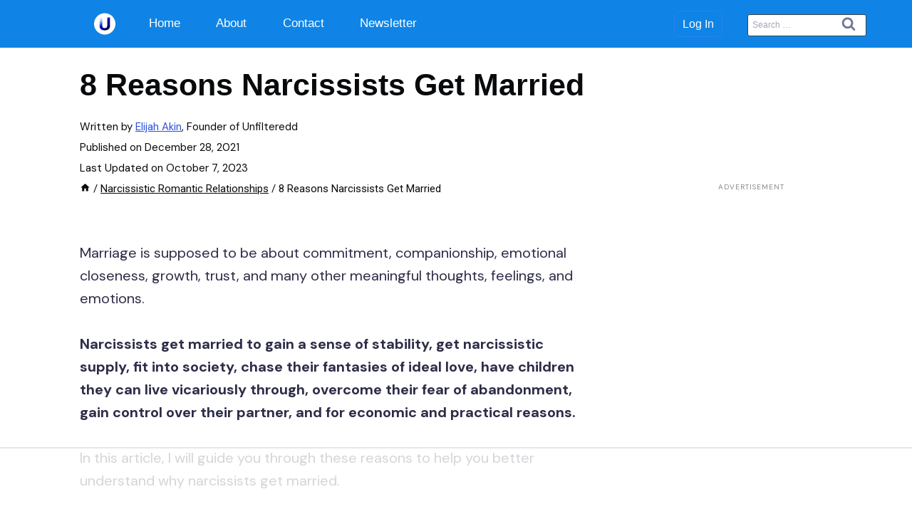

--- FILE ---
content_type: text/html; charset=UTF-8
request_url: https://unfilteredd.net/why-do-narcissists-get-married/
body_size: 43319
content:
<!doctype html>
<html lang="en-US" prefix="og: https://ogp.me/ns#" class="no-js" itemtype="https://schema.org/Blog" itemscope>
<head>
	<meta charset="UTF-8">
	<meta name="viewport" content="width=device-width, initial-scale=1, minimum-scale=1">
	<script data-no-optimize="1" data-cfasync="false">!function(){"use strict";const t={adt_ei:{identityApiKey:"plainText",source:"url",type:"plaintext",priority:1},adt_eih:{identityApiKey:"sha256",source:"urlh",type:"hashed",priority:2},sh_kit:{identityApiKey:"sha256",source:"urlhck",type:"hashed",priority:3}},e=Object.keys(t);function i(t){return function(t){const e=t.match(/((?=([a-z0-9._!#$%+^&*()[\]<>-]+))\2@[a-z0-9._-]+\.[a-z0-9._-]+)/gi);return e?e[0]:""}(function(t){return t.replace(/\s/g,"")}(t.toLowerCase()))}!async function(){const n=new URL(window.location.href),o=n.searchParams;let a=null;const r=Object.entries(t).sort(([,t],[,e])=>t.priority-e.priority).map(([t])=>t);for(const e of r){const n=o.get(e),r=t[e];if(!n||!r)continue;const c=decodeURIComponent(n),d="plaintext"===r.type&&i(c),s="hashed"===r.type&&c;if(d||s){a={value:c,config:r};break}}if(a){const{value:t,config:e}=a;window.adthrive=window.adthrive||{},window.adthrive.cmd=window.adthrive.cmd||[],window.adthrive.cmd.push(function(){window.adthrive.identityApi({source:e.source,[e.identityApiKey]:t},({success:i,data:n})=>{i?window.adthrive.log("info","Plugin","detectEmails",`Identity API called with ${e.type} email: ${t}`,n):window.adthrive.log("warning","Plugin","detectEmails",`Failed to call Identity API with ${e.type} email: ${t}`,n)})})}!function(t,e){const i=new URL(e);t.forEach(t=>i.searchParams.delete(t)),history.replaceState(null,"",i.toString())}(e,n)}()}();
</script>	<style>img:is([sizes="auto" i], [sizes^="auto," i]) { contain-intrinsic-size: 3000px 1500px }</style>
	
<script data-no-optimize="1" data-cfasync="false">
(function(w, d) {
	w.adthrive = w.adthrive || {};
	w.adthrive.cmd = w.adthrive.cmd || [];
	w.adthrive.plugin = 'adthrive-ads-3.10.0';
	w.adthrive.host = 'ads.adthrive.com';
	w.adthrive.integration = 'plugin';

	var commitParam = (w.adthriveCLS && w.adthriveCLS.bucket !== 'prod' && w.adthriveCLS.branch) ? '&commit=' + w.adthriveCLS.branch : '';

	var s = d.createElement('script');
	s.async = true;
	s.referrerpolicy='no-referrer-when-downgrade';
	s.src = 'https://' + w.adthrive.host + '/sites/62791b6d1525120f74dad431/ads.min.js?referrer=' + w.encodeURIComponent(w.location.href) + commitParam + '&cb=' + (Math.floor(Math.random() * 100) + 1) + '';
	var n = d.getElementsByTagName('script')[0];
	n.parentNode.insertBefore(s, n);
})(window, document);
</script>
<link rel="dns-prefetch" href="https://ads.adthrive.com/"><link rel="preconnect" href="https://ads.adthrive.com/"><link rel="preconnect" href="https://ads.adthrive.com/" crossorigin>
<!-- Search Engine Optimization by Rank Math - https://rankmath.com/ -->
<title>8 Reasons Narcissists Get Married - Unfilteredd</title><link rel="preload" href="https://unfilteredd.net/wp-content/uploads/2022/06/Unfilteredd-Logo-Transparent.png" as="image"><link rel="preload" href="https://unfilteredd.net/wp-content/uploads/2022/06/cropped-Unfilteredd-Logo-Transparent.webp" as="image"><link rel="preload" href="https://unfilteredd.net/wp-content/uploads/2024/09/cropped-white-circle-with-a-line-around-logo.png" as="image" imagesrcset="https://unfilteredd.net/wp-content/uploads/2024/09/cropped-white-circle-with-a-line-around-logo.png 540w, https://unfilteredd.net/wp-content/uploads/2024/09/cropped-white-circle-with-a-line-around-logo-300x275.png 300w" imagesizes="(max-width: 540px) 100vw, 540px" fetchpriority="high"><link rel="preload" href="https://unfilteredd.net/wp-content/uploads/2023/08/narcissistic-man-wanting-stability-2.webp" as="image" imagesrcset="https://unfilteredd.net/wp-content/uploads/2023/08/narcissistic-man-wanting-stability-2.webp 705w, https://unfilteredd.net/wp-content/uploads/2023/08/narcissistic-man-wanting-stability-2-300x213.webp 300w" imagesizes="(max-width: 705px) 100vw, 705px" fetchpriority="high"><link rel="preload" href="https://unfilteredd.net/wp-content/uploads/2023/08/narcissistic-man-standing-and-two-women-talking-2.webp" as="image" imagesrcset="https://unfilteredd.net/wp-content/uploads/2023/08/narcissistic-man-standing-and-two-women-talking-2.webp 705w, https://unfilteredd.net/wp-content/uploads/2023/08/narcissistic-man-standing-and-two-women-talking-2-300x213.webp 300w" imagesizes="(max-width: 705px) 100vw, 705px" fetchpriority="high">
<meta name="description" content="This article guides you through three reasons narcissists get married."/>
<meta name="robots" content="follow, index, max-snippet:-1, max-video-preview:-1, max-image-preview:large"/>
<link rel="canonical" href="https://unfilteredd.net/why-do-narcissists-get-married/" />
<meta property="og:locale" content="en_US" />
<meta property="og:type" content="article" />
<meta property="og:title" content="8 Reasons Narcissists Get Married - Unfilteredd" />
<meta property="og:description" content="This article guides you through three reasons narcissists get married." />
<meta property="og:url" content="https://unfilteredd.net/why-do-narcissists-get-married/" />
<meta property="og:site_name" content="Unfilteredd" />
<meta property="article:tag" content="Frequently Asked Questions" />
<meta property="article:section" content="Narcissistic Romantic Relationships" />
<meta property="og:updated_time" content="2023-10-07T07:35:29-04:00" />
<meta property="og:image" content="https://unfilteredd.net/wp-content/uploads/2021/12/Webp.net-resizeimage-2021-12-28T200349.758.png" />
<meta property="og:image:secure_url" content="https://unfilteredd.net/wp-content/uploads/2021/12/Webp.net-resizeimage-2021-12-28T200349.758.png" />
<meta property="og:image:width" content="500" />
<meta property="og:image:height" content="500" />
<meta property="og:image:alt" content="narcissists" />
<meta property="og:image:type" content="image/png" />
<meta property="article:published_time" content="2021-12-28T20:06:03-05:00" />
<meta property="article:modified_time" content="2023-10-07T07:35:29-04:00" />
<meta name="twitter:card" content="summary_large_image" />
<meta name="twitter:title" content="8 Reasons Narcissists Get Married - Unfilteredd" />
<meta name="twitter:description" content="This article guides you through three reasons narcissists get married." />
<meta name="twitter:image" content="https://unfilteredd.net/wp-content/uploads/2021/12/Webp.net-resizeimage-2021-12-28T200349.758.png" />
<meta name="twitter:label1" content="Written by" />
<meta name="twitter:data1" content="Elijah Akin" />
<meta name="twitter:label2" content="Time to read" />
<meta name="twitter:data2" content="6 minutes" />
<script type="application/ld+json" class="rank-math-schema">{"@context":"https://schema.org","@graph":[{"@type":["Person","Organization"],"@id":"https://unfilteredd.net/#person","name":"Unfilteredd","logo":{"@type":"ImageObject","@id":"https://unfilteredd.net/#logo","url":"https://unfilteredd.net/wp-content/uploads/2023/09/WhatsApp-Image-2023-03-03-at-12.41.05.jpeg","contentUrl":"https://unfilteredd.net/wp-content/uploads/2023/09/WhatsApp-Image-2023-03-03-at-12.41.05.jpeg","caption":"Unfilteredd","inLanguage":"en-US","width":"587","height":"725"},"image":{"@type":"ImageObject","@id":"https://unfilteredd.net/#logo","url":"https://unfilteredd.net/wp-content/uploads/2023/09/WhatsApp-Image-2023-03-03-at-12.41.05.jpeg","contentUrl":"https://unfilteredd.net/wp-content/uploads/2023/09/WhatsApp-Image-2023-03-03-at-12.41.05.jpeg","caption":"Unfilteredd","inLanguage":"en-US","width":"587","height":"725"}},{"@type":"WebSite","@id":"https://unfilteredd.net/#website","url":"https://unfilteredd.net","name":"Unfilteredd","publisher":{"@id":"https://unfilteredd.net/#person"},"inLanguage":"en-US"},{"@type":"ImageObject","@id":"https://unfilteredd.net/wp-content/uploads/2021/12/Webp.net-resizeimage-2021-12-28T200349.758.png","url":"https://unfilteredd.net/wp-content/uploads/2021/12/Webp.net-resizeimage-2021-12-28T200349.758.png","width":"500","height":"500","inLanguage":"en-US"},{"@type":"BreadcrumbList","@id":"https://unfilteredd.net/why-do-narcissists-get-married/#breadcrumb","itemListElement":[{"@type":"ListItem","position":"1","item":{"@id":"https://unfilteredd.net","name":"Home"}},{"@type":"ListItem","position":"2","item":{"@id":"https://unfilteredd.net/category/narcissistic-romantic-relationships/","name":"Narcissistic Romantic Relationships"}},{"@type":"ListItem","position":"3","item":{"@id":"https://unfilteredd.net/why-do-narcissists-get-married/","name":"8 Reasons Narcissists Get Married"}}]},{"@type":"WebPage","@id":"https://unfilteredd.net/why-do-narcissists-get-married/#webpage","url":"https://unfilteredd.net/why-do-narcissists-get-married/","name":"8 Reasons Narcissists Get Married - Unfilteredd","datePublished":"2021-12-28T20:06:03-05:00","dateModified":"2023-10-07T07:35:29-04:00","isPartOf":{"@id":"https://unfilteredd.net/#website"},"primaryImageOfPage":{"@id":"https://unfilteredd.net/wp-content/uploads/2021/12/Webp.net-resizeimage-2021-12-28T200349.758.png"},"inLanguage":"en-US","breadcrumb":{"@id":"https://unfilteredd.net/why-do-narcissists-get-married/#breadcrumb"}},{"@type":"Person","@id":"https://unfilteredd.net/author/elijahakin81/","name":"Elijah Akin","url":"https://unfilteredd.net/author/elijahakin81/","image":{"@type":"ImageObject","@id":"https://secure.gravatar.com/avatar/2324968521f51535ccacf26cd73078289adb740561cafa0a8b8e8f0dc79a8c97?s=96&amp;d=mm&amp;r=g","url":"https://secure.gravatar.com/avatar/2324968521f51535ccacf26cd73078289adb740561cafa0a8b8e8f0dc79a8c97?s=96&amp;d=mm&amp;r=g","caption":"Elijah Akin","inLanguage":"en-US"},"sameAs":["http://unfilteredd.net"]},{"@type":"BlogPosting","headline":"8 Reasons Narcissists Get Married - Unfilteredd","keywords":"narcissists","datePublished":"2021-12-28T20:06:03-05:00","dateModified":"2023-10-07T07:35:29-04:00","articleSection":"Narcissistic Romantic Relationships","author":{"@id":"https://unfilteredd.net/author/elijahakin81/","name":"Elijah Akin"},"publisher":{"@id":"https://unfilteredd.net/#person"},"description":"This article guides you through three reasons narcissists get married.","name":"8 Reasons Narcissists Get Married - Unfilteredd","@id":"https://unfilteredd.net/why-do-narcissists-get-married/#richSnippet","isPartOf":{"@id":"https://unfilteredd.net/why-do-narcissists-get-married/#webpage"},"image":{"@id":"https://unfilteredd.net/wp-content/uploads/2021/12/Webp.net-resizeimage-2021-12-28T200349.758.png"},"inLanguage":"en-US","mainEntityOfPage":{"@id":"https://unfilteredd.net/why-do-narcissists-get-married/#webpage"}}]}</script>
<!-- /Rank Math WordPress SEO plugin -->

<link rel="alternate" type="application/rss+xml" title="Unfilteredd &raquo; Feed" href="https://unfilteredd.net/feed/" />
<link rel="alternate" type="application/rss+xml" title="Unfilteredd &raquo; Comments Feed" href="https://unfilteredd.net/comments/feed/" />
			<script>document.documentElement.classList.remove( 'no-js' );</script>
			<link rel="alternate" type="application/rss+xml" title="Unfilteredd &raquo; 8 Reasons Narcissists Get Married Comments Feed" href="https://unfilteredd.net/why-do-narcissists-get-married/feed/" />
<script>
window._wpemojiSettings = {"baseUrl":"https:\/\/s.w.org\/images\/core\/emoji\/16.0.1\/72x72\/","ext":".png","svgUrl":"https:\/\/s.w.org\/images\/core\/emoji\/16.0.1\/svg\/","svgExt":".svg","source":{"concatemoji":"https:\/\/unfilteredd.net\/wp-includes\/js\/wp-emoji-release.min.js?ver=6.8.3"}};
/*! This file is auto-generated */
!function(s,n){var o,i,e;function c(e){try{var t={supportTests:e,timestamp:(new Date).valueOf()};sessionStorage.setItem(o,JSON.stringify(t))}catch(e){}}function p(e,t,n){e.clearRect(0,0,e.canvas.width,e.canvas.height),e.fillText(t,0,0);var t=new Uint32Array(e.getImageData(0,0,e.canvas.width,e.canvas.height).data),a=(e.clearRect(0,0,e.canvas.width,e.canvas.height),e.fillText(n,0,0),new Uint32Array(e.getImageData(0,0,e.canvas.width,e.canvas.height).data));return t.every(function(e,t){return e===a[t]})}function u(e,t){e.clearRect(0,0,e.canvas.width,e.canvas.height),e.fillText(t,0,0);for(var n=e.getImageData(16,16,1,1),a=0;a<n.data.length;a++)if(0!==n.data[a])return!1;return!0}function f(e,t,n,a){switch(t){case"flag":return n(e,"\ud83c\udff3\ufe0f\u200d\u26a7\ufe0f","\ud83c\udff3\ufe0f\u200b\u26a7\ufe0f")?!1:!n(e,"\ud83c\udde8\ud83c\uddf6","\ud83c\udde8\u200b\ud83c\uddf6")&&!n(e,"\ud83c\udff4\udb40\udc67\udb40\udc62\udb40\udc65\udb40\udc6e\udb40\udc67\udb40\udc7f","\ud83c\udff4\u200b\udb40\udc67\u200b\udb40\udc62\u200b\udb40\udc65\u200b\udb40\udc6e\u200b\udb40\udc67\u200b\udb40\udc7f");case"emoji":return!a(e,"\ud83e\udedf")}return!1}function g(e,t,n,a){var r="undefined"!=typeof WorkerGlobalScope&&self instanceof WorkerGlobalScope?new OffscreenCanvas(300,150):s.createElement("canvas"),o=r.getContext("2d",{willReadFrequently:!0}),i=(o.textBaseline="top",o.font="600 32px Arial",{});return e.forEach(function(e){i[e]=t(o,e,n,a)}),i}function t(e){var t=s.createElement("script");t.src=e,t.defer=!0,s.head.appendChild(t)}"undefined"!=typeof Promise&&(o="wpEmojiSettingsSupports",i=["flag","emoji"],n.supports={everything:!0,everythingExceptFlag:!0},e=new Promise(function(e){s.addEventListener("DOMContentLoaded",e,{once:!0})}),new Promise(function(t){var n=function(){try{var e=JSON.parse(sessionStorage.getItem(o));if("object"==typeof e&&"number"==typeof e.timestamp&&(new Date).valueOf()<e.timestamp+604800&&"object"==typeof e.supportTests)return e.supportTests}catch(e){}return null}();if(!n){if("undefined"!=typeof Worker&&"undefined"!=typeof OffscreenCanvas&&"undefined"!=typeof URL&&URL.createObjectURL&&"undefined"!=typeof Blob)try{var e="postMessage("+g.toString()+"("+[JSON.stringify(i),f.toString(),p.toString(),u.toString()].join(",")+"));",a=new Blob([e],{type:"text/javascript"}),r=new Worker(URL.createObjectURL(a),{name:"wpTestEmojiSupports"});return void(r.onmessage=function(e){c(n=e.data),r.terminate(),t(n)})}catch(e){}c(n=g(i,f,p,u))}t(n)}).then(function(e){for(var t in e)n.supports[t]=e[t],n.supports.everything=n.supports.everything&&n.supports[t],"flag"!==t&&(n.supports.everythingExceptFlag=n.supports.everythingExceptFlag&&n.supports[t]);n.supports.everythingExceptFlag=n.supports.everythingExceptFlag&&!n.supports.flag,n.DOMReady=!1,n.readyCallback=function(){n.DOMReady=!0}}).then(function(){return e}).then(function(){var e;n.supports.everything||(n.readyCallback(),(e=n.source||{}).concatemoji?t(e.concatemoji):e.wpemoji&&e.twemoji&&(t(e.twemoji),t(e.wpemoji)))}))}((window,document),window._wpemojiSettings);
</script>
<link rel='stylesheet' id='kadence-blocks-spacer-css' href='https://unfilteredd.net/wp-content/plugins/kadence-blocks/dist/style-blocks-spacer.css?ver=3.5.3' media='all' />
<link rel='stylesheet' id='kadence-blocks-rowlayout-css' href='https://unfilteredd.net/wp-content/plugins/kadence-blocks/dist/style-blocks-rowlayout.css?ver=3.5.3' media='all' />
<link rel='stylesheet' id='kadence-blocks-column-css' href='https://unfilteredd.net/wp-content/plugins/kadence-blocks/dist/style-blocks-column.css?ver=3.5.3' media='all' />
<style id='kadence-blocks-advancedheading-inline-css'>
.wp-block-kadence-advancedheading mark{background:transparent;border-style:solid;border-width:0}.wp-block-kadence-advancedheading mark.kt-highlight{color:#f76a0c;}.kb-adv-heading-icon{display: inline-flex;justify-content: center;align-items: center;} .is-layout-constrained > .kb-advanced-heading-link {display: block;}.single-content .kadence-advanced-heading-wrapper h1, .single-content .kadence-advanced-heading-wrapper h2, .single-content .kadence-advanced-heading-wrapper h3, .single-content .kadence-advanced-heading-wrapper h4, .single-content .kadence-advanced-heading-wrapper h5, .single-content .kadence-advanced-heading-wrapper h6 {margin: 1.5em 0 .5em;}.single-content .kadence-advanced-heading-wrapper+* { margin-top:0;}
</style>
<style id='wp-emoji-styles-inline-css'>

	img.wp-smiley, img.emoji {
		display: inline !important;
		border: none !important;
		box-shadow: none !important;
		height: 1em !important;
		width: 1em !important;
		margin: 0 0.07em !important;
		vertical-align: -0.1em !important;
		background: none !important;
		padding: 0 !important;
	}
</style>
<link rel='stylesheet' id='wp-block-library-css' href='https://unfilteredd.net/wp-includes/css/dist/block-library/style.min.css?ver=6.8.3' media='all' />
<style id='classic-theme-styles-inline-css'>
/*! This file is auto-generated */
.wp-block-button__link{color:#fff;background-color:#32373c;border-radius:9999px;box-shadow:none;text-decoration:none;padding:calc(.667em + 2px) calc(1.333em + 2px);font-size:1.125em}.wp-block-file__button{background:#32373c;color:#fff;text-decoration:none}
</style>
<style id='global-styles-inline-css'>
:root{--wp--preset--aspect-ratio--square: 1;--wp--preset--aspect-ratio--4-3: 4/3;--wp--preset--aspect-ratio--3-4: 3/4;--wp--preset--aspect-ratio--3-2: 3/2;--wp--preset--aspect-ratio--2-3: 2/3;--wp--preset--aspect-ratio--16-9: 16/9;--wp--preset--aspect-ratio--9-16: 9/16;--wp--preset--color--black: #000000;--wp--preset--color--cyan-bluish-gray: #abb8c3;--wp--preset--color--white: #ffffff;--wp--preset--color--pale-pink: #f78da7;--wp--preset--color--vivid-red: #cf2e2e;--wp--preset--color--luminous-vivid-orange: #ff6900;--wp--preset--color--luminous-vivid-amber: #fcb900;--wp--preset--color--light-green-cyan: #7bdcb5;--wp--preset--color--vivid-green-cyan: #00d084;--wp--preset--color--pale-cyan-blue: #8ed1fc;--wp--preset--color--vivid-cyan-blue: #0693e3;--wp--preset--color--vivid-purple: #9b51e0;--wp--preset--color--theme-palette-1: var(--global-palette1);--wp--preset--color--theme-palette-2: var(--global-palette2);--wp--preset--color--theme-palette-3: var(--global-palette3);--wp--preset--color--theme-palette-4: var(--global-palette4);--wp--preset--color--theme-palette-5: var(--global-palette5);--wp--preset--color--theme-palette-6: var(--global-palette6);--wp--preset--color--theme-palette-7: var(--global-palette7);--wp--preset--color--theme-palette-8: var(--global-palette8);--wp--preset--color--theme-palette-9: var(--global-palette9);--wp--preset--color--theme-palette-10: var(--global-palette10);--wp--preset--color--theme-palette-11: var(--global-palette11);--wp--preset--color--theme-palette-12: var(--global-palette12);--wp--preset--color--theme-palette-13: var(--global-palette13);--wp--preset--color--theme-palette-14: var(--global-palette14);--wp--preset--color--theme-palette-15: var(--global-palette15);--wp--preset--gradient--vivid-cyan-blue-to-vivid-purple: linear-gradient(135deg,rgba(6,147,227,1) 0%,rgb(155,81,224) 100%);--wp--preset--gradient--light-green-cyan-to-vivid-green-cyan: linear-gradient(135deg,rgb(122,220,180) 0%,rgb(0,208,130) 100%);--wp--preset--gradient--luminous-vivid-amber-to-luminous-vivid-orange: linear-gradient(135deg,rgba(252,185,0,1) 0%,rgba(255,105,0,1) 100%);--wp--preset--gradient--luminous-vivid-orange-to-vivid-red: linear-gradient(135deg,rgba(255,105,0,1) 0%,rgb(207,46,46) 100%);--wp--preset--gradient--very-light-gray-to-cyan-bluish-gray: linear-gradient(135deg,rgb(238,238,238) 0%,rgb(169,184,195) 100%);--wp--preset--gradient--cool-to-warm-spectrum: linear-gradient(135deg,rgb(74,234,220) 0%,rgb(151,120,209) 20%,rgb(207,42,186) 40%,rgb(238,44,130) 60%,rgb(251,105,98) 80%,rgb(254,248,76) 100%);--wp--preset--gradient--blush-light-purple: linear-gradient(135deg,rgb(255,206,236) 0%,rgb(152,150,240) 100%);--wp--preset--gradient--blush-bordeaux: linear-gradient(135deg,rgb(254,205,165) 0%,rgb(254,45,45) 50%,rgb(107,0,62) 100%);--wp--preset--gradient--luminous-dusk: linear-gradient(135deg,rgb(255,203,112) 0%,rgb(199,81,192) 50%,rgb(65,88,208) 100%);--wp--preset--gradient--pale-ocean: linear-gradient(135deg,rgb(255,245,203) 0%,rgb(182,227,212) 50%,rgb(51,167,181) 100%);--wp--preset--gradient--electric-grass: linear-gradient(135deg,rgb(202,248,128) 0%,rgb(113,206,126) 100%);--wp--preset--gradient--midnight: linear-gradient(135deg,rgb(2,3,129) 0%,rgb(40,116,252) 100%);--wp--preset--font-size--small: var(--global-font-size-small);--wp--preset--font-size--medium: var(--global-font-size-medium);--wp--preset--font-size--large: var(--global-font-size-large);--wp--preset--font-size--x-large: 42px;--wp--preset--font-size--larger: var(--global-font-size-larger);--wp--preset--font-size--xxlarge: var(--global-font-size-xxlarge);--wp--preset--spacing--20: 0.44rem;--wp--preset--spacing--30: 0.67rem;--wp--preset--spacing--40: 1rem;--wp--preset--spacing--50: 1.5rem;--wp--preset--spacing--60: 2.25rem;--wp--preset--spacing--70: 3.38rem;--wp--preset--spacing--80: 5.06rem;--wp--preset--shadow--natural: 6px 6px 9px rgba(0, 0, 0, 0.2);--wp--preset--shadow--deep: 12px 12px 50px rgba(0, 0, 0, 0.4);--wp--preset--shadow--sharp: 6px 6px 0px rgba(0, 0, 0, 0.2);--wp--preset--shadow--outlined: 6px 6px 0px -3px rgba(255, 255, 255, 1), 6px 6px rgba(0, 0, 0, 1);--wp--preset--shadow--crisp: 6px 6px 0px rgba(0, 0, 0, 1);}:where(.is-layout-flex){gap: 0.5em;}:where(.is-layout-grid){gap: 0.5em;}body .is-layout-flex{display: flex;}.is-layout-flex{flex-wrap: wrap;align-items: center;}.is-layout-flex > :is(*, div){margin: 0;}body .is-layout-grid{display: grid;}.is-layout-grid > :is(*, div){margin: 0;}:where(.wp-block-columns.is-layout-flex){gap: 2em;}:where(.wp-block-columns.is-layout-grid){gap: 2em;}:where(.wp-block-post-template.is-layout-flex){gap: 1.25em;}:where(.wp-block-post-template.is-layout-grid){gap: 1.25em;}.has-black-color{color: var(--wp--preset--color--black) !important;}.has-cyan-bluish-gray-color{color: var(--wp--preset--color--cyan-bluish-gray) !important;}.has-white-color{color: var(--wp--preset--color--white) !important;}.has-pale-pink-color{color: var(--wp--preset--color--pale-pink) !important;}.has-vivid-red-color{color: var(--wp--preset--color--vivid-red) !important;}.has-luminous-vivid-orange-color{color: var(--wp--preset--color--luminous-vivid-orange) !important;}.has-luminous-vivid-amber-color{color: var(--wp--preset--color--luminous-vivid-amber) !important;}.has-light-green-cyan-color{color: var(--wp--preset--color--light-green-cyan) !important;}.has-vivid-green-cyan-color{color: var(--wp--preset--color--vivid-green-cyan) !important;}.has-pale-cyan-blue-color{color: var(--wp--preset--color--pale-cyan-blue) !important;}.has-vivid-cyan-blue-color{color: var(--wp--preset--color--vivid-cyan-blue) !important;}.has-vivid-purple-color{color: var(--wp--preset--color--vivid-purple) !important;}.has-black-background-color{background-color: var(--wp--preset--color--black) !important;}.has-cyan-bluish-gray-background-color{background-color: var(--wp--preset--color--cyan-bluish-gray) !important;}.has-white-background-color{background-color: var(--wp--preset--color--white) !important;}.has-pale-pink-background-color{background-color: var(--wp--preset--color--pale-pink) !important;}.has-vivid-red-background-color{background-color: var(--wp--preset--color--vivid-red) !important;}.has-luminous-vivid-orange-background-color{background-color: var(--wp--preset--color--luminous-vivid-orange) !important;}.has-luminous-vivid-amber-background-color{background-color: var(--wp--preset--color--luminous-vivid-amber) !important;}.has-light-green-cyan-background-color{background-color: var(--wp--preset--color--light-green-cyan) !important;}.has-vivid-green-cyan-background-color{background-color: var(--wp--preset--color--vivid-green-cyan) !important;}.has-pale-cyan-blue-background-color{background-color: var(--wp--preset--color--pale-cyan-blue) !important;}.has-vivid-cyan-blue-background-color{background-color: var(--wp--preset--color--vivid-cyan-blue) !important;}.has-vivid-purple-background-color{background-color: var(--wp--preset--color--vivid-purple) !important;}.has-black-border-color{border-color: var(--wp--preset--color--black) !important;}.has-cyan-bluish-gray-border-color{border-color: var(--wp--preset--color--cyan-bluish-gray) !important;}.has-white-border-color{border-color: var(--wp--preset--color--white) !important;}.has-pale-pink-border-color{border-color: var(--wp--preset--color--pale-pink) !important;}.has-vivid-red-border-color{border-color: var(--wp--preset--color--vivid-red) !important;}.has-luminous-vivid-orange-border-color{border-color: var(--wp--preset--color--luminous-vivid-orange) !important;}.has-luminous-vivid-amber-border-color{border-color: var(--wp--preset--color--luminous-vivid-amber) !important;}.has-light-green-cyan-border-color{border-color: var(--wp--preset--color--light-green-cyan) !important;}.has-vivid-green-cyan-border-color{border-color: var(--wp--preset--color--vivid-green-cyan) !important;}.has-pale-cyan-blue-border-color{border-color: var(--wp--preset--color--pale-cyan-blue) !important;}.has-vivid-cyan-blue-border-color{border-color: var(--wp--preset--color--vivid-cyan-blue) !important;}.has-vivid-purple-border-color{border-color: var(--wp--preset--color--vivid-purple) !important;}.has-vivid-cyan-blue-to-vivid-purple-gradient-background{background: var(--wp--preset--gradient--vivid-cyan-blue-to-vivid-purple) !important;}.has-light-green-cyan-to-vivid-green-cyan-gradient-background{background: var(--wp--preset--gradient--light-green-cyan-to-vivid-green-cyan) !important;}.has-luminous-vivid-amber-to-luminous-vivid-orange-gradient-background{background: var(--wp--preset--gradient--luminous-vivid-amber-to-luminous-vivid-orange) !important;}.has-luminous-vivid-orange-to-vivid-red-gradient-background{background: var(--wp--preset--gradient--luminous-vivid-orange-to-vivid-red) !important;}.has-very-light-gray-to-cyan-bluish-gray-gradient-background{background: var(--wp--preset--gradient--very-light-gray-to-cyan-bluish-gray) !important;}.has-cool-to-warm-spectrum-gradient-background{background: var(--wp--preset--gradient--cool-to-warm-spectrum) !important;}.has-blush-light-purple-gradient-background{background: var(--wp--preset--gradient--blush-light-purple) !important;}.has-blush-bordeaux-gradient-background{background: var(--wp--preset--gradient--blush-bordeaux) !important;}.has-luminous-dusk-gradient-background{background: var(--wp--preset--gradient--luminous-dusk) !important;}.has-pale-ocean-gradient-background{background: var(--wp--preset--gradient--pale-ocean) !important;}.has-electric-grass-gradient-background{background: var(--wp--preset--gradient--electric-grass) !important;}.has-midnight-gradient-background{background: var(--wp--preset--gradient--midnight) !important;}.has-small-font-size{font-size: var(--wp--preset--font-size--small) !important;}.has-medium-font-size{font-size: var(--wp--preset--font-size--medium) !important;}.has-large-font-size{font-size: var(--wp--preset--font-size--large) !important;}.has-x-large-font-size{font-size: var(--wp--preset--font-size--x-large) !important;}
:where(.wp-block-post-template.is-layout-flex){gap: 1.25em;}:where(.wp-block-post-template.is-layout-grid){gap: 1.25em;}
:where(.wp-block-columns.is-layout-flex){gap: 2em;}:where(.wp-block-columns.is-layout-grid){gap: 2em;}
:root :where(.wp-block-pullquote){font-size: 1.5em;line-height: 1.6;}
</style>
<link rel='stylesheet' id='kadence-global-css' href='https://unfilteredd.net/wp-content/themes/kadence/assets/css/global.min.css?ver=1.4.0' media='all' />
<style id='kadence-global-inline-css'>
/* Kadence Base CSS */
:root{--global-palette1:#000080;--global-palette2:#2d2dcc;--global-palette3:#080a0c;--global-palette4:#2d2d48;--global-palette5:#4c4a68;--global-palette6:#717596;--global-palette7:#ebedfc;--global-palette8:#f7f8fc;--global-palette9:#ffffff;--global-palette10:oklch(from var(--global-palette1) calc(l + 0.10 * (1 - l)) calc(c * 1.00) calc(h + 180) / 100%);--global-palette11:#13612e;--global-palette12:#1159af;--global-palette13:#b82105;--global-palette14:#f7630c;--global-palette15:#f5a524;--global-palette9rgb:255, 255, 255;--global-palette-highlight:#2a50e2;--global-palette-highlight-alt:var(--global-palette2);--global-palette-highlight-alt2:var(--global-palette9);--global-palette-btn-bg:#2a82f4;--global-palette-btn-bg-hover:var(--global-palette9);--global-palette-btn:var(--global-palette9);--global-palette-btn-hover:#2a82f4;--global-palette-btn-sec-bg:var(--global-palette7);--global-palette-btn-sec-bg-hover:var(--global-palette2);--global-palette-btn-sec:var(--global-palette3);--global-palette-btn-sec-hover:var(--global-palette9);--global-body-font-family:'DM Sans', sans-serif;--global-heading-font-family:Helvetica, sans-serif;--global-primary-nav-font-family:Arial, Helvetica, sans-serif;--global-fallback-font:sans-serif;--global-display-fallback-font:sans-serif;--global-content-width:1445px;--global-content-wide-width:calc(1445px + 230px);--global-content-narrow-width:1000px;--global-content-edge-padding:7rem;--global-content-boxed-padding:0rem;--global-calc-content-width:calc(1445px - var(--global-content-edge-padding) - var(--global-content-edge-padding) );--wp--style--global--content-size:var(--global-calc-content-width);}.wp-site-blocks{--global-vw:calc( 100vw - ( 0.5 * var(--scrollbar-offset)));}body{background:#f8f8f8;}body, input, select, optgroup, textarea{font-style:normal;font-weight:normal;font-size:20px;line-height:1.6;font-family:var(--global-body-font-family);color:var(--global-palette4);}.content-bg, body.content-style-unboxed .site{background:var(--global-palette9);}@media all and (max-width: 1024px){body{font-size:20px;}}@media all and (max-width: 767px){body{font-size:18px;}}h1,h2,h3,h4,h5,h6{font-family:var(--global-heading-font-family);}h1{font-style:normal;font-weight:600;font-size:43px;line-height:1.5;color:var(--global-palette3);}h2{font-style:normal;font-weight:700;font-size:35px;line-height:1.5;color:var(--global-palette3);}h3{font-style:normal;font-weight:600;font-size:33px;line-height:1.5;color:#505050;}h4{font-style:normal;font-weight:500;font-size:25px;line-height:1.5;color:var(--global-palette4);}h5{font-style:normal;font-weight:500;font-size:21px;line-height:1.5;color:var(--global-palette4);}h6{font-weight:700;font-size:18px;line-height:1.5;color:var(--global-palette5);}.entry-hero .kadence-breadcrumbs, .entry-hero .search-form{font-style:normal;font-weight:normal;font-size:13px;font-family:'DM Sans', sans-serif;color:#414141;}@media all and (max-width: 1024px){h1{font-size:43px;}h2{font-size:35px;}}@media all and (max-width: 767px){h1{font-size:35px;}h2{font-size:33px;line-height:1.22;}h3{font-size:28px;line-height:1.22;}h4{font-size:22px;}}.entry-hero .kadence-breadcrumbs{max-width:1445px;}.site-container, .site-header-row-layout-contained, .site-footer-row-layout-contained, .entry-hero-layout-contained, .comments-area, .alignfull > .wp-block-cover__inner-container, .alignwide > .wp-block-cover__inner-container{max-width:var(--global-content-width);}.content-width-narrow .content-container.site-container, .content-width-narrow .hero-container.site-container{max-width:var(--global-content-narrow-width);}@media all and (min-width: 1675px){.wp-site-blocks .content-container  .alignwide{margin-left:-115px;margin-right:-115px;width:unset;max-width:unset;}}@media all and (min-width: 1260px){.content-width-narrow .wp-site-blocks .content-container .alignwide{margin-left:-130px;margin-right:-130px;width:unset;max-width:unset;}}.content-style-boxed .wp-site-blocks .entry-content .alignwide{margin-left:calc( -1 * var( --global-content-boxed-padding ) );margin-right:calc( -1 * var( --global-content-boxed-padding ) );}.content-area{margin-top:3rem;margin-bottom:3rem;}@media all and (max-width: 1024px){.content-area{margin-top:3rem;margin-bottom:3rem;}}@media all and (max-width: 767px){.content-area{margin-top:2rem;margin-bottom:2rem;}}@media all and (max-width: 1024px){:root{--global-content-edge-padding:1.5rem;--global-content-boxed-padding:2rem;}}@media all and (max-width: 767px){:root{--global-content-edge-padding:20px;--global-content-boxed-padding:1.5rem;}}.entry-content-wrap{padding:0rem;}@media all and (max-width: 1024px){.entry-content-wrap{padding:2rem;}}@media all and (max-width: 767px){.entry-content-wrap{padding:1.5rem;}}.entry.single-entry{box-shadow:3px 12px 15px -10px var(--global-palette6);}.entry.loop-entry{border-radius:0px 0px 0px 0px;box-shadow:0px 15px 15px -10px rgba(0,0,0,0.05);}.loop-entry .entry-content-wrap{padding:2rem;}@media all and (max-width: 1024px){.loop-entry .entry-content-wrap{padding:2rem;}}@media all and (max-width: 767px){.loop-entry .entry-content-wrap{padding:1.5rem;}}.has-sidebar:not(.has-left-sidebar) .content-container{grid-template-columns:1fr 25%;}.has-sidebar.has-left-sidebar .content-container{grid-template-columns:25% 1fr;}.primary-sidebar.widget-area .widget{margin-bottom:1.5em;color:var(--global-palette4);}.primary-sidebar.widget-area .widget-title{font-weight:700;font-size:20px;line-height:1.5;color:var(--global-palette3);}.primary-sidebar.widget-area{background:rgba(243,246,252,0);}button, .button, .wp-block-button__link, input[type="button"], input[type="reset"], input[type="submit"], .fl-button, .elementor-button-wrapper .elementor-button, .wc-block-components-checkout-place-order-button, .wc-block-cart__submit{font-style:normal;font-weight:normal;font-family:Roboto, sans-serif;border-radius:6px;border:1px solid currentColor;border-color:#2a82f4;box-shadow:0px 0px 0px -7px rgba(0,0,0,0);}button:hover, button:focus, button:active, .button:hover, .button:focus, .button:active, .wp-block-button__link:hover, .wp-block-button__link:focus, .wp-block-button__link:active, input[type="button"]:hover, input[type="button"]:focus, input[type="button"]:active, input[type="reset"]:hover, input[type="reset"]:focus, input[type="reset"]:active, input[type="submit"]:hover, input[type="submit"]:focus, input[type="submit"]:active, .elementor-button-wrapper .elementor-button:hover, .elementor-button-wrapper .elementor-button:focus, .elementor-button-wrapper .elementor-button:active, .wc-block-cart__submit:hover{border-color:#2a82f4;box-shadow:0px 15px 25px -7px rgba(0,0,0,0.1);}.kb-button.kb-btn-global-outline.kb-btn-global-inherit{padding-top:calc(px - 2px);padding-right:calc(px - 2px);padding-bottom:calc(px - 2px);padding-left:calc(px - 2px);}@media all and (max-width: 1024px){button, .button, .wp-block-button__link, input[type="button"], input[type="reset"], input[type="submit"], .fl-button, .elementor-button-wrapper .elementor-button, .wc-block-components-checkout-place-order-button, .wc-block-cart__submit{border-color:#2a82f4;}}@media all and (max-width: 767px){button, .button, .wp-block-button__link, input[type="button"], input[type="reset"], input[type="submit"], .fl-button, .elementor-button-wrapper .elementor-button, .wc-block-components-checkout-place-order-button, .wc-block-cart__submit{border-color:#2a82f4;}}button.button-style-secondary, .button.button-style-secondary, .wp-block-button__link.button-style-secondary, input[type="button"].button-style-secondary, input[type="reset"].button-style-secondary, input[type="submit"].button-style-secondary, .fl-button.button-style-secondary, .elementor-button-wrapper .elementor-button.button-style-secondary, .wc-block-components-checkout-place-order-button.button-style-secondary, .wc-block-cart__submit.button-style-secondary{font-style:normal;font-weight:normal;font-family:Roboto, sans-serif;}@media all and (min-width: 1025px){.transparent-header .entry-hero .entry-hero-container-inner{padding-top:20px;}}@media all and (max-width: 1024px){.mobile-transparent-header .entry-hero .entry-hero-container-inner{padding-top:20px;}}@media all and (max-width: 767px){.mobile-transparent-header .entry-hero .entry-hero-container-inner{padding-top:30px;}}body.single{background:var(--global-palette9);}body.single .content-bg, body.content-style-unboxed.single .site{background:var(--global-palette9);}.post-title .kadence-breadcrumbs{font-style:normal;font-weight:normal;font-size:15px;font-family:Roboto, sans-serif;color:var(--global-palette3);}.post-title .kadence-breadcrumbs a:hover{color:var(--global-palette2);}@media all and (max-width: 767px){.post-title .kadence-breadcrumbs{font-size:13px;}}.post-hero-section .entry-hero-container-inner{border-top:0px none transparent;}.entry-hero.post-hero-section .entry-header{min-height:200px;}.loop-entry.type-post h2.entry-title{font-style:normal;font-weight:400;font-size:23px;font-family:Arial, Helvetica, sans-serif;color:#414141;}@media all and (max-width: 767px){.loop-entry.type-post h2.entry-title{font-size:18px;line-height:1.501;}}body.social-brand-colors .social-show-brand-hover .social-link-facebook:not(.ignore-brand):not(.skip):not(.ignore):hover, body.social-brand-colors .social-show-brand-until .social-link-facebook:not(:hover):not(.skip):not(.ignore), body.social-brand-colors .social-show-brand-always .social-link-facebook:not(.ignore-brand):not(.skip):not(.ignore){background:#3b5998;}body.social-brand-colors .social-show-brand-hover.social-style-outline .social-link-facebook:not(.ignore-brand):not(.skip):not(.ignore):hover, body.social-brand-colors .social-show-brand-until.social-style-outline .social-link-facebook:not(:hover):not(.skip):not(.ignore), body.social-brand-colors .social-show-brand-always.social-style-outline .social-link-facebook:not(.ignore-brand):not(.skip):not(.ignore){color:#3b5998;}body.social-brand-colors .social-show-brand-hover .social-link-twitter:not(.ignore-brand):not(.skip):not(.ignore):hover, body.social-brand-colors .social-show-brand-until .social-link-twitter:not(:hover):not(.skip):not(.ignore), body.social-brand-colors .social-show-brand-always .social-link-twitter:not(.ignore-brand):not(.skip):not(.ignore){background:#1DA1F2;}body.social-brand-colors .social-show-brand-hover.social-style-outline .social-link-twitter:not(.ignore-brand):not(.skip):not(.ignore):hover, body.social-brand-colors .social-show-brand-until.social-style-outline .social-link-twitter:not(:hover):not(.skip):not(.ignore), body.social-brand-colors .social-show-brand-always.social-style-outline .social-link-twitter:not(.ignore-brand):not(.skip):not(.ignore){color:#1DA1F2;}body.social-brand-colors .social-show-brand-hover .social-link-instagram:not(.ignore-brand):not(.skip):not(.ignore):hover, body.social-brand-colors .social-show-brand-until .social-link-instagram:not(:hover):not(.skip):not(.ignore), body.social-brand-colors .social-show-brand-always .social-link-instagram:not(.ignore-brand):not(.skip):not(.ignore){background:#517fa4;}body.social-brand-colors .social-show-brand-hover.social-style-outline .social-link-instagram:not(.ignore-brand):not(.skip):not(.ignore):hover, body.social-brand-colors .social-show-brand-until.social-style-outline .social-link-instagram:not(:hover):not(.skip):not(.ignore), body.social-brand-colors .social-show-brand-always.social-style-outline .social-link-instagram:not(.ignore-brand):not(.skip):not(.ignore){color:#517fa4;}body.social-brand-colors .social-show-brand-hover .social-link-pinterest:not(.ignore-brand):not(.skip):not(.ignore):hover, body.social-brand-colors .social-show-brand-until .social-link-pinterest:not(:hover):not(.skip):not(.ignore), body.social-brand-colors .social-show-brand-always .social-link-pinterest:not(.ignore-brand):not(.skip):not(.ignore){background:#C92228;}body.social-brand-colors .social-show-brand-hover.social-style-outline .social-link-pinterest:not(.ignore-brand):not(.skip):not(.ignore):hover, body.social-brand-colors .social-show-brand-until.social-style-outline .social-link-pinterest:not(:hover):not(.skip):not(.ignore), body.social-brand-colors .social-show-brand-always.social-style-outline .social-link-pinterest:not(.ignore-brand):not(.skip):not(.ignore){color:#C92228;}
/* Kadence Header CSS */
@media all and (max-width: 1024px){.mobile-transparent-header #masthead{position:absolute;left:0px;right:0px;z-index:100;}.kadence-scrollbar-fixer.mobile-transparent-header #masthead{right:var(--scrollbar-offset,0);}.mobile-transparent-header #masthead, .mobile-transparent-header .site-top-header-wrap .site-header-row-container-inner, .mobile-transparent-header .site-main-header-wrap .site-header-row-container-inner, .mobile-transparent-header .site-bottom-header-wrap .site-header-row-container-inner{background:transparent;}.site-header-row-tablet-layout-fullwidth, .site-header-row-tablet-layout-standard{padding:0px;}}@media all and (min-width: 1025px){.transparent-header #masthead{position:absolute;left:0px;right:0px;z-index:100;}.transparent-header.kadence-scrollbar-fixer #masthead{right:var(--scrollbar-offset,0);}.transparent-header #masthead, .transparent-header .site-top-header-wrap .site-header-row-container-inner, .transparent-header .site-main-header-wrap .site-header-row-container-inner, .transparent-header .site-bottom-header-wrap .site-header-row-container-inner{background:transparent;}}.site-branding a.brand img{max-width:34px;}.site-branding a.brand img.svg-logo-image{width:34px;}@media all and (max-width: 767px){.site-branding a.brand img{max-width:34px;}.site-branding a.brand img.svg-logo-image{width:34px;}}.site-branding{padding:0px 10px 0px 0px;}@media all and (max-width: 1024px){.site-branding{padding:0px 0px 0px 0px;}}@media all and (max-width: 767px){.site-branding{padding:0px 0px 0px 0px;}}#masthead, #masthead .kadence-sticky-header.item-is-fixed:not(.item-at-start):not(.site-header-row-container):not(.site-main-header-wrap), #masthead .kadence-sticky-header.item-is-fixed:not(.item-at-start) > .site-header-row-container-inner{background:rgba(255,255,255,0);}.site-main-header-wrap .site-header-row-container-inner{background:#0f84e6;border-bottom:10px solid var(--global-palette9);}.site-main-header-inner-wrap{min-height:20px;}@media all and (max-width: 767px){.site-main-header-inner-wrap{min-height:30px;}}.site-main-header-wrap .site-header-row-container-inner>.site-container{padding:15px 50px 15px 130px;}@media all and (max-width: 767px){.site-main-header-wrap .site-header-row-container-inner>.site-container{padding:15px 10px 15px 10px;}}#masthead .kadence-sticky-header.item-is-fixed:not(.item-at-start):not(.site-header-row-container):not(.item-hidden-above):not(.site-main-header-wrap), #masthead .kadence-sticky-header.item-is-fixed:not(.item-at-start):not(.item-hidden-above) > .site-header-row-container-inner{background:#2a82f4;}.site-main-header-wrap.site-header-row-container.site-header-focus-item.site-header-row-layout-standard.kadence-sticky-header.item-is-fixed.item-is-stuck, .site-header-upper-inner-wrap.kadence-sticky-header.item-is-fixed.item-is-stuck, .site-header-inner-wrap.kadence-sticky-header.item-is-fixed.item-is-stuck, .site-top-header-wrap.site-header-row-container.site-header-focus-item.site-header-row-layout-standard.kadence-sticky-header.item-is-fixed.item-is-stuck, .site-bottom-header-wrap.site-header-row-container.site-header-focus-item.site-header-row-layout-standard.kadence-sticky-header.item-is-fixed.item-is-stuck{box-shadow:0px 0px 0px 0px rgba(0,0,0,0);}.header-navigation[class*="header-navigation-style-underline"] .header-menu-container.primary-menu-container>ul>li>a:after{width:calc( 100% - 2.96em);}.main-navigation .primary-menu-container > ul > li.menu-item > a{padding-left:calc(2.96em / 2);padding-right:calc(2.96em / 2);padding-top:0.04em;padding-bottom:0.04em;color:var(--global-palette9);}.main-navigation .primary-menu-container > ul > li.menu-item .dropdown-nav-special-toggle{right:calc(2.96em / 2);}.main-navigation .primary-menu-container > ul li.menu-item > a{font-style:normal;font-weight:400;font-size:17px;line-height:1.44;font-family:var(--global-primary-nav-font-family);}.main-navigation .primary-menu-container > ul > li.menu-item > a:hover{color:#f9dd6b;}.main-navigation .primary-menu-container > ul > li.menu-item.current-menu-item > a{color:var(--global-palette9);background:rgba(247,248,252,0);}.header-navigation .header-menu-container ul ul.sub-menu, .header-navigation .header-menu-container ul ul.submenu{box-shadow:0px 2px 13px 0px rgba(0,0,0,0.1);}.header-navigation .header-menu-container ul ul li.menu-item, .header-menu-container ul.menu > li.kadence-menu-mega-enabled > ul > li.menu-item > a{border-bottom:1px solid rgba(255,255,255,0.1);background:var(--global-palette3);border-radius:0px 0px 0px 0px;}.header-navigation .header-menu-container ul ul li.menu-item > a{width:200px;padding-top:1em;padding-bottom:1em;color:var(--global-palette8);font-size:12px;}.header-navigation .header-menu-container ul ul li.menu-item > a:hover{color:var(--global-palette9);background:var(--global-palette4);border-radius:0px 0px 0px 0px;}.header-navigation .header-menu-container ul ul li.menu-item.current-menu-item > a{color:var(--global-palette9);background:var(--global-palette4);border-radius:0px 0px 0px 0px;}.mobile-toggle-open-container .menu-toggle-open, .mobile-toggle-open-container .menu-toggle-open:focus{color:var(--global-palette9);padding:0px 0px 3px 0px;font-size:14px;}.mobile-toggle-open-container .menu-toggle-open.menu-toggle-style-bordered{border:1px solid currentColor;}.mobile-toggle-open-container .menu-toggle-open .menu-toggle-icon{font-size:24px;}.mobile-toggle-open-container .menu-toggle-open:hover, .mobile-toggle-open-container .menu-toggle-open:focus-visible{color:#f9b76b;}.mobile-navigation ul li{font-style:normal;font-weight:400;font-size:18px;font-family:Arial, Helvetica, sans-serif;}.mobile-navigation ul li a{padding-top:1em;padding-bottom:1em;}.mobile-navigation ul li > a, .mobile-navigation ul li.menu-item-has-children > .drawer-nav-drop-wrap{color:#414141;}.mobile-navigation ul li > a:hover, .mobile-navigation ul li.menu-item-has-children > .drawer-nav-drop-wrap:hover{background:#fffef7;color:#2883b8;}.mobile-navigation ul li.current-menu-item > a, .mobile-navigation ul li.current-menu-item.menu-item-has-children > .drawer-nav-drop-wrap{background:#fffef7;color:#2883b8;}.mobile-navigation ul li.menu-item-has-children .drawer-nav-drop-wrap, .mobile-navigation ul li:not(.menu-item-has-children) a{border-bottom:1px solid #414141;}.mobile-navigation:not(.drawer-navigation-parent-toggle-true) ul li.menu-item-has-children .drawer-nav-drop-wrap button{border-left:1px solid #414141;}#mobile-drawer .drawer-inner, #mobile-drawer.popup-drawer-layout-fullwidth.popup-drawer-animation-slice .pop-portion-bg, #mobile-drawer.popup-drawer-layout-fullwidth.popup-drawer-animation-slice.pop-animated.show-drawer .drawer-inner{background:#f8f8f8;}#mobile-drawer .drawer-header .drawer-toggle{padding:0.6em 0.15em 0.6em 0.15em;font-size:33px;}#mobile-drawer .drawer-header .drawer-toggle, #mobile-drawer .drawer-header .drawer-toggle:focus{color:#414141;background:rgba(76,74,104,0);}#mobile-drawer .drawer-header .drawer-toggle:hover, #mobile-drawer .drawer-header .drawer-toggle:focus:hover{color:var(--global-palette5);}#main-header .header-button{font-style:normal;font-weight:400;font-size:16px;font-family:Arial, Helvetica, sans-serif;border-radius:8px 8px 8px 8px;color:var(--global-palette9);background:rgba(249,183,107,0);box-shadow:0px 0px 0px 0px rgba(0,0,0,0);}#main-header .header-button:hover{color:#f9dd6b;background:rgba(223,163,94,0);box-shadow:0px 0px 0px 0px rgba(0,0,0,0.1);}.search-toggle-open-container .search-toggle-open{background:rgba(76,74,104,0);color:var(--global-palette9);padding:0px 0px 3px 10px;}.search-toggle-open-container .search-toggle-open.search-toggle-style-bordered{border:1px solid currentColor;}.search-toggle-open-container .search-toggle-open .search-toggle-icon{font-size:1em;}.search-toggle-open-container .search-toggle-open:hover, .search-toggle-open-container .search-toggle-open:focus{color:#f9b76b;}#search-drawer .drawer-inner .drawer-content form input.search-field, #search-drawer .drawer-inner .drawer-content form .kadence-search-icon-wrap, #search-drawer .drawer-header{color:var(--global-palette3);}#search-drawer .drawer-inner .drawer-content form input.search-field:focus, #search-drawer .drawer-inner .drawer-content form input.search-submit:hover ~ .kadence-search-icon-wrap, #search-drawer .drawer-inner .drawer-content form button[type="submit"]:hover ~ .kadence-search-icon-wrap{color:var(--global-palette3);}#search-drawer .drawer-inner{background:#43bea5;}.mobile-header-button-wrap .mobile-header-button-inner-wrap .mobile-header-button{font-style:normal;font-weight:400;font-size:15px;font-family:Arial, Helvetica, sans-serif;color:var(--global-palette9);background:rgba(0,0,0,0);border:2px none transparent;box-shadow:0px 0px 0px -7px rgba(0,0,0,0);}@media all and (max-width: 767px){.mobile-header-button-wrap .mobile-header-button-inner-wrap .mobile-header-button{font-size:13px;}}.mobile-header-button-wrap .mobile-header-button-inner-wrap .mobile-header-button:hover{color:#f9b76b;background:rgba(0,0,0,0);box-shadow:0px 15px 25px -7px rgba(0,0,0,0.1);}
/* Kadence Footer CSS */
.site-middle-footer-wrap .site-footer-row-container-inner{background:#f8f8f8;font-style:normal;font-weight:400;font-size:13px;font-family:Helvetica, sans-serif;color:#5c5c5c;border-bottom:0px solid #ffffff;}.site-footer .site-middle-footer-wrap a:where(:not(.button):not(.wp-block-button__link):not(.wp-element-button)){color:#262626;}.site-footer .site-middle-footer-wrap a:where(:not(.button):not(.wp-block-button__link):not(.wp-element-button)):hover{color:var(--global-palette2);}.site-middle-footer-inner-wrap{padding-top:28px;padding-bottom:0px;grid-column-gap:0px;grid-row-gap:0px;}.site-middle-footer-inner-wrap .widget{margin-bottom:0px;}.site-middle-footer-inner-wrap .widget-area .widget-title{font-style:normal;font-weight:400;font-size:19px;font-family:Helvetica, sans-serif;color:#5a5a5a;}.site-middle-footer-inner-wrap .site-footer-section:not(:last-child):after{right:calc(-0px / 2);}@media all and (max-width: 767px){.site-middle-footer-inner-wrap{padding-top:20px;padding-bottom:28px;grid-column-gap:35px;grid-row-gap:35px;}.site-middle-footer-inner-wrap .site-footer-section:not(:last-child):after{right:calc(-35px / 2);}}.site-top-footer-wrap .site-footer-row-container-inner{background:#f8f8f8;font-style:normal;font-weight:normal;font-size:18px;font-family:ABeeZee, sans-serif;color:var(--global-palette3);border-top:0px solid #414141;border-bottom:0px solid #3e557b;}.site-footer .site-top-footer-wrap a:not(.button):not(.wp-block-button__link):not(.wp-element-button){color:#cdcdd7;}.site-footer .site-top-footer-wrap a:not(.button):not(.wp-block-button__link):not(.wp-element-button):hover{color:#f9b76b;}.site-top-footer-inner-wrap{padding-top:41px;padding-bottom:0px;grid-column-gap:0px;grid-row-gap:0px;}.site-top-footer-inner-wrap .widget{margin-bottom:0px;}.site-top-footer-inner-wrap .widget-area .widget-title{font-style:normal;font-weight:normal;font-size:19px;font-family:ABeeZee, sans-serif;color:var(--global-palette8);}.site-top-footer-inner-wrap .site-footer-section:not(:last-child):after{border-right:3px none var(--global-palette6);right:calc(-0px / 2);}@media all and (max-width: 767px){.site-top-footer-inner-wrap{padding-top:25px;padding-bottom:17px;grid-column-gap:0px;grid-row-gap:0px;}.site-top-footer-inner-wrap .site-footer-section:not(:last-child):after{right:calc(-0px / 2);}}.site-bottom-footer-wrap .site-footer-row-container-inner{background:#f8f8f8;font-style:normal;font-weight:normal;font-size:16px;font-family:Roboto, sans-serif;}.site-footer .site-bottom-footer-wrap a:where(:not(.button):not(.wp-block-button__link):not(.wp-element-button)){color:#282828;}.site-footer .site-bottom-footer-wrap a:where(:not(.button):not(.wp-block-button__link):not(.wp-element-button)):hover{color:#f9b76b;}.site-bottom-footer-inner-wrap{padding-top:0px;padding-bottom:10px;grid-column-gap:0px;}.site-bottom-footer-inner-wrap .widget{margin-bottom:0px;}.site-bottom-footer-inner-wrap .widget-area .widget-title{font-style:normal;font-weight:normal;font-size:18px;font-family:Roboto, sans-serif;color:#4d4d4d;}.site-bottom-footer-inner-wrap .site-footer-section:not(:last-child):after{right:calc(-0px / 2);}@media all and (max-width: 767px){.site-bottom-footer-inner-wrap{padding-top:15px;padding-bottom:20px;}}.footer-social-wrap{margin:0px 0px 0px 0px;}.footer-social-wrap .footer-social-inner-wrap{font-size:1.21em;gap:0px;}.site-footer .site-footer-wrap .site-footer-section .footer-social-wrap .footer-social-inner-wrap .social-button{color:#6dbe82;border:2px none transparent;border-radius:3px;}.site-footer .site-footer-wrap .site-footer-section .footer-social-wrap .footer-social-inner-wrap .social-button:hover{color:#f9cb5b;}#colophon .footer-html{font-style:normal;font-weight:400;font-size:12px;font-family:Arial, Helvetica, sans-serif;color:#5c5c5c;}#colophon .site-footer-row-container .site-footer-row .footer-html a{color:#5c5c5c;}#colophon .site-footer-row-container .site-footer-row .footer-html a:hover{color:#f9b76b;}
/* Kadence Pro Header CSS */
.header-navigation-dropdown-direction-left ul ul.submenu, .header-navigation-dropdown-direction-left ul ul.sub-menu{right:0px;left:auto;}.rtl .header-navigation-dropdown-direction-right ul ul.submenu, .rtl .header-navigation-dropdown-direction-right ul ul.sub-menu{left:0px;right:auto;}.header-account-button .nav-drop-title-wrap > .kadence-svg-iconset, .header-account-button > .kadence-svg-iconset{font-size:1.2em;}.site-header-item .header-account-button .nav-drop-title-wrap, .site-header-item .header-account-wrap > .header-account-button{display:flex;align-items:center;}.header-account-style-icon_label .header-account-label{padding-left:5px;}.header-account-style-label_icon .header-account-label{padding-right:5px;}.site-header-item .header-account-wrap .header-account-button{text-decoration:none;box-shadow:none;color:inherit;background:transparent;padding:0.6em 0em 0.6em 0em;}.header-mobile-account-wrap .header-account-button .nav-drop-title-wrap > .kadence-svg-iconset, .header-mobile-account-wrap .header-account-button > .kadence-svg-iconset{font-size:1.2em;}.header-mobile-account-wrap .header-account-button .nav-drop-title-wrap, .header-mobile-account-wrap > .header-account-button{display:flex;align-items:center;}.header-mobile-account-wrap.header-account-style-icon_label .header-account-label{padding-left:5px;}.header-mobile-account-wrap.header-account-style-label_icon .header-account-label{padding-right:5px;}.header-mobile-account-wrap .header-account-button{text-decoration:none;box-shadow:none;color:inherit;background:transparent;padding:0.6em 0em 0.6em 0em;}#login-drawer .drawer-inner .drawer-content{display:flex;justify-content:center;align-items:center;position:absolute;top:0px;bottom:0px;left:0px;right:0px;padding:0px;}#loginform p label{display:block;}#login-drawer #loginform{width:100%;}#login-drawer #loginform input{width:100%;}#login-drawer #loginform input[type="checkbox"]{width:auto;}#login-drawer .drawer-inner .drawer-header{position:relative;z-index:100;}#login-drawer .drawer-content_inner.widget_login_form_inner{padding:2em;width:100%;max-width:350px;border-radius:.25rem;background:var(--global-palette9);color:var(--global-palette4);}#login-drawer .lost_password a{color:var(--global-palette6);}#login-drawer .lost_password, #login-drawer .register-field{text-align:center;}#login-drawer .widget_login_form_inner p{margin-top:1.2em;margin-bottom:0em;}#login-drawer .widget_login_form_inner p:first-child{margin-top:0em;}#login-drawer .widget_login_form_inner label{margin-bottom:0.5em;}#login-drawer hr.register-divider{margin:1.2em 0;border-width:1px;}#login-drawer .register-field{font-size:90%;}@media all and (min-width: 1025px){#login-drawer hr.register-divider.hide-desktop{display:none;}#login-drawer p.register-field.hide-desktop{display:none;}}@media all and (max-width: 1024px){#login-drawer hr.register-divider.hide-mobile{display:none;}#login-drawer p.register-field.hide-mobile{display:none;}}@media all and (max-width: 767px){#login-drawer hr.register-divider.hide-mobile{display:none;}#login-drawer p.register-field.hide-mobile{display:none;}}.tertiary-navigation .tertiary-menu-container > ul > li.menu-item > a{padding-left:calc(1.2em / 2);padding-right:calc(1.2em / 2);padding-top:0.27em;padding-bottom:0.27em;color:var(--global-palette9);}.tertiary-navigation .tertiary-menu-container > ul li.menu-item a{font-style:normal;font-weight:normal;font-size:20px;font-family:ABeeZee, sans-serif;}.tertiary-navigation .tertiary-menu-container > ul > li.menu-item > a:hover{color:#f9b76b;}.tertiary-navigation .tertiary-menu-container > ul > li.menu-item.current-menu-item > a{color:#f9b76b;}.header-navigation[class*="header-navigation-style-underline"] .header-menu-container.tertiary-menu-container>ul>li>a:after{width:calc( 100% - 1.2em);}.quaternary-navigation .quaternary-menu-container > ul > li.menu-item > a{padding-left:calc(1.2em / 2);padding-right:calc(1.2em / 2);padding-top:0.6em;padding-bottom:0.6em;color:var(--global-palette3);}.quaternary-navigation .quaternary-menu-container > ul li.menu-item a{font-style:normal;font-weight:normal;font-size:15px;font-family:ABeeZee, sans-serif;}.quaternary-navigation .quaternary-menu-container > ul > li.menu-item > a:hover{color:#f9b76b;}.quaternary-navigation .quaternary-menu-container > ul > li.menu-item.current-menu-item > a{color:#f9b76b;}.header-navigation[class*="header-navigation-style-underline"] .header-menu-container.quaternary-menu-container>ul>li>a:after{width:calc( 100% - 1.2em);}#main-header .header-divider{border-right:5px solid rgba(216,178,39,0);height:40%;margin:40px 0px 0px 0px;}#main-header .header-divider2{border-right:1px solid var(--global-palette6);height:50%;}#main-header .header-divider3{border-right:1px solid var(--global-palette6);height:50%;}#mobile-header .header-mobile-divider, #mobile-drawer .header-mobile-divider{border-right:5px solid rgba(113,117,150,0);height:50%;}#mobile-drawer .header-mobile-divider{border-top:5px solid rgba(113,117,150,0);width:50%;}#mobile-header .header-mobile-divider, #mobile-drawer .header-mobile-divider{margin:10px 0px 0px 0px;}#mobile-header .header-mobile-divider2{border-right:1px solid var(--global-palette6);height:50%;}#mobile-drawer .header-mobile-divider2{border-top:1px solid var(--global-palette6);width:50%;}.header-item-search-bar form ::-webkit-input-placeholder{color:currentColor;opacity:0.5;}.header-item-search-bar form ::placeholder{color:currentColor;opacity:0.5;}.header-search-bar form{max-width:100%;width:167px;}.header-search-bar{margin:0px 14px 0px 25px;}.header-search-bar form input.search-field{font-style:normal;font-weight:400;font-size:12px;font-family:Arial, Helvetica, sans-serif;border-color:#414141;}.header-search-bar form input.search-field:focus{background:#fffef7;border-color:#414141;}.header-mobile-search-bar form{max-width:calc(100vw - var(--global-sm-spacing) - var(--global-sm-spacing));width:240px;}.header-widget-lstyle-normal .header-widget-area-inner a:not(.button){text-decoration:underline;}.element-contact-inner-wrap{display:flex;flex-wrap:wrap;align-items:center;margin-top:-0.6em;margin-left:calc(-0.6em / 2);margin-right:calc(-0.6em / 2);}.element-contact-inner-wrap .header-contact-item{display:inline-flex;flex-wrap:wrap;align-items:center;margin-top:0.6em;margin-left:calc(0.6em / 2);margin-right:calc(0.6em / 2);}.element-contact-inner-wrap .header-contact-item .kadence-svg-iconset{font-size:1em;}.header-contact-item img{display:inline-block;}.header-contact-item .contact-label{margin-left:0.3em;}.rtl .header-contact-item .contact-label{margin-right:0.3em;margin-left:0px;}.header-mobile-contact-wrap .element-contact-inner-wrap{display:flex;flex-wrap:wrap;align-items:center;margin-top:-0.6em;margin-left:calc(-0.6em / 2);margin-right:calc(-0.6em / 2);}.header-mobile-contact-wrap .element-contact-inner-wrap .header-contact-item{display:inline-flex;flex-wrap:wrap;align-items:center;margin-top:0.6em;margin-left:calc(0.6em / 2);margin-right:calc(0.6em / 2);}.header-mobile-contact-wrap .element-contact-inner-wrap .header-contact-item .kadence-svg-iconset{font-size:1em;}#main-header .header-button2{font-style:normal;font-weight:normal;font-size:15px;font-family:ABeeZee, sans-serif;margin:0px 0px 0px -10px;border-radius:8px 8px 8px 8px;color:var(--global-palette9);background:rgba(151,180,152,0);border-color:var(--global-palette9);box-shadow:0px 0px 0px -7px rgba(0,0,0,0);}#main-header .header-button2:hover{color:#f9b76b;background:rgba(122,155,124,0);border-color:var(--global-palette9);box-shadow:0px 15px 25px -7px rgba(0,0,0,0.1);}.mobile-header-button2-wrap .mobile-header-button-inner-wrap .mobile-header-button2{font-style:normal;font-weight:normal;font-size:15px;font-family:ABeeZee, sans-serif;border:2px none transparent;box-shadow:0px 0px 0px -7px rgba(0,0,0,0);}.mobile-header-button2-wrap .mobile-header-button-inner-wrap .mobile-header-button2:hover{box-shadow:0px 15px 25px -7px rgba(0,0,0,0.1);}#widget-drawer.popup-drawer-layout-fullwidth .drawer-content .header-widget2, #widget-drawer.popup-drawer-layout-sidepanel .drawer-inner{max-width:400px;}#widget-drawer.popup-drawer-layout-fullwidth .drawer-content .header-widget2{margin:0 auto;}.widget-toggle-open{display:flex;align-items:center;background:transparent;box-shadow:none;}.widget-toggle-open:hover, .widget-toggle-open:focus{border-color:currentColor;background:transparent;box-shadow:none;}.widget-toggle-open .widget-toggle-icon{display:flex;}.widget-toggle-open .widget-toggle-label{padding-right:5px;}.rtl .widget-toggle-open .widget-toggle-label{padding-left:5px;padding-right:0px;}.widget-toggle-open .widget-toggle-label:empty, .rtl .widget-toggle-open .widget-toggle-label:empty{padding-right:0px;padding-left:0px;}.widget-toggle-open-container .widget-toggle-open{color:var(--global-palette5);padding:0.4em 0.6em 0.4em 0.6em;font-size:14px;}.widget-toggle-open-container .widget-toggle-open.widget-toggle-style-bordered{border:1px solid currentColor;}.widget-toggle-open-container .widget-toggle-open .widget-toggle-icon{font-size:20px;}.widget-toggle-open-container .widget-toggle-open:hover, .widget-toggle-open-container .widget-toggle-open:focus{color:var(--global-palette-highlight);}#widget-drawer .header-widget-2style-normal a:not(.button){text-decoration:underline;}#widget-drawer .header-widget-2style-plain a:not(.button){text-decoration:none;}#widget-drawer .header-widget2 .widget-title{color:var(--global-palette9);}#widget-drawer .header-widget2{color:var(--global-palette8);}#widget-drawer .header-widget2 a:not(.button), #widget-drawer .header-widget2 .drawer-sub-toggle{color:var(--global-palette8);}#widget-drawer .header-widget2 a:not(.button):hover, #widget-drawer .header-widget2 .drawer-sub-toggle:hover{color:var(--global-palette9);}#mobile-secondary-site-navigation ul li{font-style:normal;font-weight:normal;font-size:14px;font-family:ABeeZee, sans-serif;}#mobile-secondary-site-navigation ul li a{padding-top:0px;padding-bottom:0px;}#mobile-secondary-site-navigation ul li > a, #mobile-secondary-site-navigation ul li.menu-item-has-children > .drawer-nav-drop-wrap{background:rgba(0,0,0,0);color:var(--global-palette9);}#mobile-secondary-site-navigation ul li > a:hover, #mobile-secondary-site-navigation ul li.menu-item-has-children > .drawer-nav-drop-wrap:hover{color:#f9b76b;}#mobile-secondary-site-navigation ul li.current-menu-item > a, #mobile-secondary-site-navigation ul li.current-menu-item.menu-item-has-children > .drawer-nav-drop-wrap{color:#f9b76b;}#mobile-secondary-site-navigation ul li.menu-item-has-children .drawer-nav-drop-wrap, #mobile-secondary-site-navigation ul li:not(.menu-item-has-children) a{border-bottom:0px solid rgba(255,255,255,0.1);}#mobile-secondary-site-navigation:not(.drawer-navigation-parent-toggle-true) ul li.menu-item-has-children .drawer-nav-drop-wrap button{border-left:0px solid rgba(255,255,255,0.1);}
</style>
<link rel='stylesheet' id='kadence-header-css' href='https://unfilteredd.net/wp-content/themes/kadence/assets/css/header.min.css?ver=1.4.0' media='all' />
<link rel='stylesheet' id='kadence-content-css' href='https://unfilteredd.net/wp-content/themes/kadence/assets/css/content.min.css?ver=1.4.0' media='all' />
<link rel='stylesheet' id='kadence-comments-css' href='https://unfilteredd.net/wp-content/themes/kadence/assets/css/comments.min.css?ver=1.4.0' media='all' />
<link rel='stylesheet' id='kadence-sidebar-css' href='https://unfilteredd.net/wp-content/themes/kadence/assets/css/sidebar.min.css?ver=1.4.0' media='all' />
<link rel='stylesheet' id='kadence-footer-css' href='https://unfilteredd.net/wp-content/themes/kadence/assets/css/footer.min.css?ver=1.4.0' media='all' />
<link rel='stylesheet' id='menu-addons-css' href='https://unfilteredd.net/wp-content/plugins/kadence-pro/dist/mega-menu/menu-addon.css?ver=1.1.16' media='all' />
<style id='akismet-widget-style-inline-css'>

			.a-stats {
				--akismet-color-mid-green: #357b49;
				--akismet-color-white: #fff;
				--akismet-color-light-grey: #f6f7f7;

				max-width: 350px;
				width: auto;
			}

			.a-stats * {
				all: unset;
				box-sizing: border-box;
			}

			.a-stats strong {
				font-weight: 600;
			}

			.a-stats a.a-stats__link,
			.a-stats a.a-stats__link:visited,
			.a-stats a.a-stats__link:active {
				background: var(--akismet-color-mid-green);
				border: none;
				box-shadow: none;
				border-radius: 8px;
				color: var(--akismet-color-white);
				cursor: pointer;
				display: block;
				font-family: -apple-system, BlinkMacSystemFont, 'Segoe UI', 'Roboto', 'Oxygen-Sans', 'Ubuntu', 'Cantarell', 'Helvetica Neue', sans-serif;
				font-weight: 500;
				padding: 12px;
				text-align: center;
				text-decoration: none;
				transition: all 0.2s ease;
			}

			/* Extra specificity to deal with TwentyTwentyOne focus style */
			.widget .a-stats a.a-stats__link:focus {
				background: var(--akismet-color-mid-green);
				color: var(--akismet-color-white);
				text-decoration: none;
			}

			.a-stats a.a-stats__link:hover {
				filter: brightness(110%);
				box-shadow: 0 4px 12px rgba(0, 0, 0, 0.06), 0 0 2px rgba(0, 0, 0, 0.16);
			}

			.a-stats .count {
				color: var(--akismet-color-white);
				display: block;
				font-size: 1.5em;
				line-height: 1.4;
				padding: 0 13px;
				white-space: nowrap;
			}
		
</style>
<link rel='stylesheet' id='kadence-blocks-tableofcontents-css' href='https://unfilteredd.net/wp-content/plugins/kadence-blocks/dist/style-blocks-tableofcontents.css?ver=3.5.3' media='all' />
<link rel='stylesheet' id='kadence-blocks-image-css' href='https://unfilteredd.net/wp-content/plugins/kadence-blocks/dist/style-blocks-image.css?ver=3.5.3' media='all' />
<link rel='stylesheet' id='kadence-blocks-advancedbtn-css' href='https://unfilteredd.net/wp-content/plugins/kadence-blocks/dist/style-blocks-advancedbtn.css?ver=3.5.3' media='all' />
<link rel='stylesheet' id='kadence-blocks-iconlist-css' href='https://unfilteredd.net/wp-content/plugins/kadence-blocks/dist/style-blocks-iconlist.css?ver=3.5.3' media='all' />
<link rel='stylesheet' id='kadence-rankmath-css' href='https://unfilteredd.net/wp-content/themes/kadence/assets/css/rankmath.min.css?ver=1.4.0' media='all' />
<style id='kadence-blocks-global-variables-inline-css'>
:root {--global-kb-font-size-sm:clamp(0.8rem, 0.73rem + 0.217vw, 0.9rem);--global-kb-font-size-md:clamp(1.1rem, 0.995rem + 0.326vw, 1.25rem);--global-kb-font-size-lg:clamp(1.75rem, 1.576rem + 0.543vw, 2rem);--global-kb-font-size-xl:clamp(2.25rem, 1.728rem + 1.63vw, 3rem);--global-kb-font-size-xxl:clamp(2.5rem, 1.456rem + 3.26vw, 4rem);--global-kb-font-size-xxxl:clamp(2.75rem, 0.489rem + 7.065vw, 6rem);}
</style>
<style id='kadence_blocks_css-inline-css'>
.wp-block-kadence-spacer.kt-block-spacer-37645_fbd666-47 .kt-block-spacer{height:15px;}.wp-block-kadence-spacer.kt-block-spacer-37645_fbd666-47 .kt-divider{width:80%;}@media all and (max-width: 767px){.wp-block-kadence-spacer.kt-block-spacer-37645_fbd666-47 .kt-block-spacer{height:6px!important;}}.kb-row-layout-wrap.wp-block-kadence-rowlayout.kb-row-layout-id14924_530c53-34{margin-top:10px;margin-bottom:-58px;}.kb-row-layout-id14924_530c53-34 > .kt-row-column-wrap{max-width:var( --global-content-width, 1445px );padding-left:var(--global-content-edge-padding);padding-right:var(--global-content-edge-padding);padding-top:0px;padding-bottom:0px;grid-template-columns:minmax(0, 1fr);}.kb-row-layout-id14924_530c53-34 > .kt-row-layout-overlay{opacity:1;}@media all and (max-width: 767px){.kb-row-layout-wrap.wp-block-kadence-rowlayout.kb-row-layout-id14924_530c53-34{margin-top:10px;margin-bottom:-38px;}.kb-row-layout-id14924_530c53-34 > .kt-row-column-wrap{padding-bottom:0px;grid-template-columns:minmax(0, 1fr);}}.kadence-column14924_de9847-75 > .kt-inside-inner-col{padding-top:0px;padding-bottom:0px;}.kadence-column14924_de9847-75 > .kt-inside-inner-col{column-gap:var(--global-kb-gap-sm, 1rem);}.kadence-column14924_de9847-75 > .kt-inside-inner-col{flex-direction:column;}.kadence-column14924_de9847-75 > .kt-inside-inner-col > .aligncenter{width:100%;}@media all and (max-width: 1024px){.kadence-column14924_de9847-75 > .kt-inside-inner-col{flex-direction:column;}}@media all and (max-width: 767px){.kadence-column14924_de9847-75 > .kt-inside-inner-col{padding-top:0px;flex-direction:column;}}.wp-block-kadence-advancedheading.kt-adv-heading14924_9d4247-df, .wp-block-kadence-advancedheading.kt-adv-heading14924_9d4247-df[data-kb-block="kb-adv-heading14924_9d4247-df"]{text-align:left;background-color:rgba(255,255,255,0);}.wp-block-kadence-advancedheading.kt-adv-heading14924_9d4247-df mark.kt-highlight, .wp-block-kadence-advancedheading.kt-adv-heading14924_9d4247-df[data-kb-block="kb-adv-heading14924_9d4247-df"] mark.kt-highlight{-webkit-box-decoration-break:clone;box-decoration-break:clone;}@media all and (max-width: 767px){.wp-block-kadence-advancedheading.kt-adv-heading14924_9d4247-df, .wp-block-kadence-advancedheading.kt-adv-heading14924_9d4247-df[data-kb-block="kb-adv-heading14924_9d4247-df"]{font-size:28px;}}.wp-block-kadence-advancedheading.kt-adv-heading14924_f1eac1-62, .wp-block-kadence-advancedheading.kt-adv-heading14924_f1eac1-62[data-kb-block="kb-adv-heading14924_f1eac1-62"]{text-align:left;font-size:15px;text-transform:none;background-color:rgba(255,255,255,0);}.wp-block-kadence-advancedheading.kt-adv-heading14924_f1eac1-62 mark.kt-highlight, .wp-block-kadence-advancedheading.kt-adv-heading14924_f1eac1-62[data-kb-block="kb-adv-heading14924_f1eac1-62"] mark.kt-highlight{-webkit-box-decoration-break:clone;box-decoration-break:clone;}@media all and (max-width: 767px){.wp-block-kadence-advancedheading.kt-adv-heading14924_f1eac1-62, .wp-block-kadence-advancedheading.kt-adv-heading14924_f1eac1-62[data-kb-block="kb-adv-heading14924_f1eac1-62"]{font-size:13px;}}.wp-block-kadence-advancedheading.kt-adv-heading14924_e43a96-6c, .wp-block-kadence-advancedheading.kt-adv-heading14924_e43a96-6c[data-kb-block="kb-adv-heading14924_e43a96-6c"]{padding-top:0px;margin-top:-10px;text-align:left;font-size:15px;text-transform:none;background-color:rgba(255,255,255,0);}.wp-block-kadence-advancedheading.kt-adv-heading14924_e43a96-6c mark.kt-highlight, .wp-block-kadence-advancedheading.kt-adv-heading14924_e43a96-6c[data-kb-block="kb-adv-heading14924_e43a96-6c"] mark.kt-highlight{-webkit-box-decoration-break:clone;box-decoration-break:clone;}@media all and (max-width: 767px){.wp-block-kadence-advancedheading.kt-adv-heading14924_e43a96-6c, .wp-block-kadence-advancedheading.kt-adv-heading14924_e43a96-6c[data-kb-block="kb-adv-heading14924_e43a96-6c"]{margin-top:-5px;font-size:13px;}}.wp-block-kadence-advancedheading.kt-adv-heading14924_230384-37, .wp-block-kadence-advancedheading.kt-adv-heading14924_230384-37[data-kb-block="kb-adv-heading14924_230384-37"]{padding-top:0px;margin-top:-10px;text-align:left;font-size:15px;text-transform:none;background-color:rgba(255,255,255,0);}.wp-block-kadence-advancedheading.kt-adv-heading14924_230384-37 mark.kt-highlight, .wp-block-kadence-advancedheading.kt-adv-heading14924_230384-37[data-kb-block="kb-adv-heading14924_230384-37"] mark.kt-highlight{-webkit-box-decoration-break:clone;box-decoration-break:clone;}@media all and (max-width: 767px){.wp-block-kadence-advancedheading.kt-adv-heading14924_230384-37, .wp-block-kadence-advancedheading.kt-adv-heading14924_230384-37[data-kb-block="kb-adv-heading14924_230384-37"]{margin-top:-5px;font-size:13px;}}.kb-table-of-content-nav.kb-table-of-content-id16965_c9cd4b-cb .kb-table-of-content-wrap{padding-top:20px;padding-right:20px;padding-bottom:20px;padding-left:30px;box-shadow:0px 0px 6px 0px rgba(0, 0, 0, 0.2);}.kb-table-of-content-nav.kb-table-of-content-id16965_c9cd4b-cb .kb-table-of-contents-title-wrap{padding-top:var(--global-kb-spacing-xxs, 0.5rem);padding-right:var(--global-kb-spacing-xxs, 0.5rem);padding-bottom:var(--global-kb-spacing-xxs, 0.5rem);padding-left:var(--global-kb-spacing-xxs, 0.5rem);}.kb-table-of-content-nav.kb-table-of-content-id16965_c9cd4b-cb .kb-table-of-contents-title{font-family:Helvetica, sans-serif;font-weight:inherit;}.kb-table-of-content-nav.kb-table-of-content-id16965_c9cd4b-cb .kb-table-of-content-wrap .kb-table-of-content-list{color:var(--global-palette1, #3182CE);font-size:20px;font-weight:inherit;}.kb-table-of-content-nav.kb-table-of-content-id16965_c9cd4b-cb .kb-table-of-content-wrap .kb-table-of-content-list .kb-table-of-contents__entry:hover{color:var(--global-palette2, #2B6CB0);}.kb-table-of-content-nav.kb-table-of-content-id16965_c9cd4b-cb .kb-table-of-content-list li{margin-bottom:11px;}.kb-table-of-content-nav.kb-table-of-content-id16965_c9cd4b-cb .kb-table-of-content-list li .kb-table-of-contents-list-sub{margin-top:11px;}@media all and (max-width: 767px){.kb-table-of-content-nav.kb-table-of-content-id16965_c9cd4b-cb .kb-table-of-content-wrap{padding-left:20px;}.kb-table-of-content-nav.kb-table-of-content-id16965_c9cd4b-cb .kb-table-of-contents-title-wrap{padding-left:0px;}.kb-table-of-content-nav.kb-table-of-content-id16965_c9cd4b-cb .kb-table-of-content-wrap .kb-table-of-content-list{margin-right:0px;font-size:18px;}}.kadence-column8287_c9556a-f2 > .kt-inside-inner-col{box-shadow:0px 0px 7px 0px rgba(0, 0, 0, 0.2);border-top:2px solid transparent;border-right:2px solid transparent;border-bottom:2px solid transparent;border-left:2px solid transparent;}.kadence-column8287_c9556a-f2 > .kt-inside-inner-col{column-gap:var(--global-kb-gap-sm, 1rem);}.kadence-column8287_c9556a-f2 > .kt-inside-inner-col{flex-direction:column;}.kadence-column8287_c9556a-f2 > .kt-inside-inner-col > .aligncenter{width:100%;}.kadence-column8287_c9556a-f2, .kt-inside-inner-col > .kadence-column8287_c9556a-f2:not(.specificity){margin-bottom:30px;}@media all and (max-width: 1024px){.kadence-column8287_c9556a-f2 > .kt-inside-inner-col{border-top:2px solid transparent;border-right:2px solid transparent;border-bottom:2px solid transparent;border-left:2px solid transparent;flex-direction:column;}}@media all and (max-width: 767px){.kadence-column8287_c9556a-f2 > .kt-inside-inner-col{border-top:2px solid transparent;border-right:2px solid transparent;border-bottom:2px solid transparent;border-left:2px solid transparent;flex-direction:column;}}.wp-block-kadence-advancedheading.kt-adv-heading8287_9a250d-42, .wp-block-kadence-advancedheading.kt-adv-heading8287_9a250d-42[data-kb-block="kb-adv-heading8287_9a250d-42"]{padding-top:var(--global-kb-spacing-xs, 1rem);padding-right:var(--global-kb-spacing-xs, 1rem);padding-bottom:var(--global-kb-spacing-xs, 1rem);padding-left:var(--global-kb-spacing-xs, 1rem);background-color:#f1ebfc;}.wp-block-kadence-advancedheading.kt-adv-heading8287_9a250d-42 mark.kt-highlight, .wp-block-kadence-advancedheading.kt-adv-heading8287_9a250d-42[data-kb-block="kb-adv-heading8287_9a250d-42"] mark.kt-highlight{-webkit-box-decoration-break:clone;box-decoration-break:clone;}.kadence-column8287_7e437b-86 > .kt-inside-inner-col{box-shadow:0px 0px 7px 0px rgba(0, 0, 0, 0.2);border-top:2px solid transparent;border-right:2px solid transparent;border-bottom:2px solid transparent;border-left:2px solid transparent;}.kadence-column8287_7e437b-86 > .kt-inside-inner-col{column-gap:var(--global-kb-gap-sm, 1rem);}.kadence-column8287_7e437b-86 > .kt-inside-inner-col{flex-direction:column;}.kadence-column8287_7e437b-86 > .kt-inside-inner-col > .aligncenter{width:100%;}.kadence-column8287_7e437b-86, .kt-inside-inner-col > .kadence-column8287_7e437b-86:not(.specificity){margin-bottom:30px;}@media all and (max-width: 1024px){.kadence-column8287_7e437b-86 > .kt-inside-inner-col{border-top:2px solid transparent;border-right:2px solid transparent;border-bottom:2px solid transparent;border-left:2px solid transparent;flex-direction:column;}}@media all and (max-width: 767px){.kadence-column8287_7e437b-86 > .kt-inside-inner-col{border-top:2px solid transparent;border-right:2px solid transparent;border-bottom:2px solid transparent;border-left:2px solid transparent;flex-direction:column;}}.wp-block-kadence-advancedheading.kt-adv-heading8287_82a023-6c, .wp-block-kadence-advancedheading.kt-adv-heading8287_82a023-6c[data-kb-block="kb-adv-heading8287_82a023-6c"]{padding-top:var(--global-kb-spacing-xs, 1rem);padding-right:var(--global-kb-spacing-xs, 1rem);padding-bottom:var(--global-kb-spacing-xs, 1rem);padding-left:var(--global-kb-spacing-xs, 1rem);background-color:#f1ebfc;}.wp-block-kadence-advancedheading.kt-adv-heading8287_82a023-6c mark.kt-highlight, .wp-block-kadence-advancedheading.kt-adv-heading8287_82a023-6c[data-kb-block="kb-adv-heading8287_82a023-6c"] mark.kt-highlight{-webkit-box-decoration-break:clone;box-decoration-break:clone;}.kadence-column8287_b763f0-60 > .kt-inside-inner-col{box-shadow:0px 0px 7px 0px rgba(0, 0, 0, 0.2);border-top:2px solid transparent;border-right:2px solid transparent;border-bottom:2px solid transparent;border-left:2px solid transparent;}.kadence-column8287_b763f0-60 > .kt-inside-inner-col{column-gap:var(--global-kb-gap-sm, 1rem);}.kadence-column8287_b763f0-60 > .kt-inside-inner-col{flex-direction:column;}.kadence-column8287_b763f0-60 > .kt-inside-inner-col > .aligncenter{width:100%;}.kadence-column8287_b763f0-60, .kt-inside-inner-col > .kadence-column8287_b763f0-60:not(.specificity){margin-bottom:30px;}@media all and (max-width: 1024px){.kadence-column8287_b763f0-60 > .kt-inside-inner-col{border-top:2px solid transparent;border-right:2px solid transparent;border-bottom:2px solid transparent;border-left:2px solid transparent;flex-direction:column;}}@media all and (max-width: 767px){.kadence-column8287_b763f0-60 > .kt-inside-inner-col{border-top:2px solid transparent;border-right:2px solid transparent;border-bottom:2px solid transparent;border-left:2px solid transparent;flex-direction:column;}}.wp-block-kadence-advancedheading.kt-adv-heading8287_52bafd-63, .wp-block-kadence-advancedheading.kt-adv-heading8287_52bafd-63[data-kb-block="kb-adv-heading8287_52bafd-63"]{padding-top:var(--global-kb-spacing-xs, 1rem);padding-right:var(--global-kb-spacing-xs, 1rem);padding-bottom:var(--global-kb-spacing-xs, 1rem);padding-left:var(--global-kb-spacing-xs, 1rem);background-color:#f1ebfc;}.wp-block-kadence-advancedheading.kt-adv-heading8287_52bafd-63 mark.kt-highlight, .wp-block-kadence-advancedheading.kt-adv-heading8287_52bafd-63[data-kb-block="kb-adv-heading8287_52bafd-63"] mark.kt-highlight{-webkit-box-decoration-break:clone;box-decoration-break:clone;}.kadence-column8287_132c98-06 > .kt-inside-inner-col{box-shadow:0px 0px 7px 0px rgba(0, 0, 0, 0.2);border-top:2px solid transparent;border-right:2px solid transparent;border-bottom:2px solid transparent;border-left:2px solid transparent;}.kadence-column8287_132c98-06 > .kt-inside-inner-col{column-gap:var(--global-kb-gap-sm, 1rem);}.kadence-column8287_132c98-06 > .kt-inside-inner-col{flex-direction:column;}.kadence-column8287_132c98-06 > .kt-inside-inner-col > .aligncenter{width:100%;}.kadence-column8287_132c98-06, .kt-inside-inner-col > .kadence-column8287_132c98-06:not(.specificity){margin-bottom:30px;}@media all and (max-width: 1024px){.kadence-column8287_132c98-06 > .kt-inside-inner-col{border-top:2px solid transparent;border-right:2px solid transparent;border-bottom:2px solid transparent;border-left:2px solid transparent;flex-direction:column;}}@media all and (max-width: 767px){.kadence-column8287_132c98-06 > .kt-inside-inner-col{border-top:2px solid transparent;border-right:2px solid transparent;border-bottom:2px solid transparent;border-left:2px solid transparent;flex-direction:column;}}.wp-block-kadence-advancedheading.kt-adv-heading8287_93b81c-ca, .wp-block-kadence-advancedheading.kt-adv-heading8287_93b81c-ca[data-kb-block="kb-adv-heading8287_93b81c-ca"]{padding-top:var(--global-kb-spacing-xs, 1rem);padding-right:var(--global-kb-spacing-xs, 1rem);padding-bottom:var(--global-kb-spacing-xs, 1rem);padding-left:var(--global-kb-spacing-xs, 1rem);background-color:#f1ebfc;}.wp-block-kadence-advancedheading.kt-adv-heading8287_93b81c-ca mark.kt-highlight, .wp-block-kadence-advancedheading.kt-adv-heading8287_93b81c-ca[data-kb-block="kb-adv-heading8287_93b81c-ca"] mark.kt-highlight{-webkit-box-decoration-break:clone;box-decoration-break:clone;}.wp-block-kadence-advancedheading.kt-adv-heading33121_138dc9-b5 mark.kt-highlight, .wp-block-kadence-advancedheading.kt-adv-heading33121_138dc9-b5[data-kb-block="kb-adv-heading33121_138dc9-b5"] mark.kt-highlight{-webkit-box-decoration-break:clone;box-decoration-break:clone;}.kb-row-layout-id33121_91899b-91 > .kt-row-column-wrap{max-width:var( --global-content-width, 1445px );padding-left:var(--global-content-edge-padding);padding-right:var(--global-content-edge-padding);padding-top:var( --global-kb-row-default-top, var(--global-kb-spacing-sm, 1.5rem) );padding-bottom:var( --global-kb-row-default-bottom, var(--global-kb-spacing-sm, 1.5rem) );grid-template-columns:minmax(0, calc(21% - ((var(--kb-default-row-gutter, var(--global-row-gutter-md, 2rem)) * 1 )/2)))minmax(0, calc(79% - ((var(--kb-default-row-gutter, var(--global-row-gutter-md, 2rem)) * 1 )/2)));}@media all and (max-width: 1024px){.kb-row-layout-id33121_91899b-91 > .kt-row-column-wrap{padding-right:30px;padding-left:22px;}}@media all and (max-width: 767px){.kb-row-layout-id33121_91899b-91 > .kt-row-column-wrap{grid-template-columns:minmax(0, 1fr);}}.kadence-column33121_87648d-54 > .kt-inside-inner-col{column-gap:var(--global-kb-gap-sm, 1rem);}.kadence-column33121_87648d-54 > .kt-inside-inner-col{flex-direction:column;}.kadence-column33121_87648d-54 > .kt-inside-inner-col > .aligncenter{width:100%;}@media all and (max-width: 1024px){.kadence-column33121_87648d-54 > .kt-inside-inner-col{flex-direction:column;}}@media all and (max-width: 767px){.kadence-column33121_87648d-54 > .kt-inside-inner-col{flex-direction:column;}}.kb-image33121_dd117c-d3.kb-image-is-ratio-size, .kb-image33121_dd117c-d3 .kb-image-is-ratio-size{max-width:180px;width:100%;}.wp-block-kadence-column > .kt-inside-inner-col > .kb-image33121_dd117c-d3.kb-image-is-ratio-size, .wp-block-kadence-column > .kt-inside-inner-col > .kb-image33121_dd117c-d3 .kb-image-is-ratio-size{align-self:unset;}.kb-image33121_dd117c-d3{max-width:180px;}.image-is-svg.kb-image33121_dd117c-d3{-webkit-flex:0 1 100%;flex:0 1 100%;}.image-is-svg.kb-image33121_dd117c-d3 img{width:100%;}.kb-image33121_dd117c-d3 .kb-image-has-overlay:after{opacity:0.3;}.kb-image33121_dd117c-d3 img.kb-img, .kb-image33121_dd117c-d3 .kb-img img{filter:drop-shadow(0px 0px 4px rgba(0, 0, 0, 0.4));}.kadence-column33121_db68f6-c4 > .kt-inside-inner-col{column-gap:var(--global-kb-gap-sm, 1rem);}.kadence-column33121_db68f6-c4 > .kt-inside-inner-col{flex-direction:column;}.kadence-column33121_db68f6-c4 > .kt-inside-inner-col > .aligncenter{width:100%;}@media all and (max-width: 1024px){.kadence-column33121_db68f6-c4 > .kt-inside-inner-col{flex-direction:column;}}@media all and (max-width: 767px){.kadence-column33121_db68f6-c4 > .kt-inside-inner-col{flex-direction:column;}}.wp-block-kadence-advancedheading.kt-adv-heading33121_d12e80-0d, .wp-block-kadence-advancedheading.kt-adv-heading33121_d12e80-0d[data-kb-block="kb-adv-heading33121_d12e80-0d"]{padding-top:0px;padding-bottom:0px;margin-top:0px;margin-bottom:15px;font-size:20px;font-family:Helvetica, sans-serif;color:#2a82f4;}.wp-block-kadence-advancedheading.kt-adv-heading33121_d12e80-0d mark.kt-highlight, .wp-block-kadence-advancedheading.kt-adv-heading33121_d12e80-0d[data-kb-block="kb-adv-heading33121_d12e80-0d"] mark.kt-highlight{-webkit-box-decoration-break:clone;box-decoration-break:clone;}@media all and (max-width: 767px){.wp-block-kadence-advancedheading.kt-adv-heading33121_d12e80-0d, .wp-block-kadence-advancedheading.kt-adv-heading33121_d12e80-0d[data-kb-block="kb-adv-heading33121_d12e80-0d"]{font-size:22px;}}.wp-block-kadence-advancedheading.kt-adv-heading33121_b7bed8-66, .wp-block-kadence-advancedheading.kt-adv-heading33121_b7bed8-66[data-kb-block="kb-adv-heading33121_b7bed8-66"]{margin-bottom:0px;font-size:20px;font-weight:400;font-family:Roboto;}.wp-block-kadence-advancedheading.kt-adv-heading33121_b7bed8-66 mark.kt-highlight, .wp-block-kadence-advancedheading.kt-adv-heading33121_b7bed8-66[data-kb-block="kb-adv-heading33121_b7bed8-66"] mark.kt-highlight{-webkit-box-decoration-break:clone;box-decoration-break:clone;}@media all and (max-width: 767px){.wp-block-kadence-advancedheading.kt-adv-heading33121_b7bed8-66, .wp-block-kadence-advancedheading.kt-adv-heading33121_b7bed8-66[data-kb-block="kb-adv-heading33121_b7bed8-66"]{font-size:15px;}}.kb-row-layout-id33121_1b9a31-cd > .kt-row-column-wrap{max-width:var( --global-content-width, 1445px );padding-left:var(--global-content-edge-padding);padding-right:var(--global-content-edge-padding);padding-bottom:var(--global-kb-spacing-sm, 1.5rem);grid-template-columns:minmax(0, 1fr);}@media all and (max-width: 1024px){.kb-row-layout-id33121_1b9a31-cd > .kt-row-column-wrap{padding-right:30px;padding-left:22px;}}@media all and (max-width: 767px){.kb-row-layout-id33121_1b9a31-cd > .kt-row-column-wrap{grid-template-columns:minmax(0, 1fr);}}.kadence-column33121_1d8270-1b > .kt-inside-inner-col{column-gap:var(--global-kb-gap-sm, 1rem);}.kadence-column33121_1d8270-1b > .kt-inside-inner-col{flex-direction:column;}.kadence-column33121_1d8270-1b > .kt-inside-inner-col > .aligncenter{width:100%;}@media all and (max-width: 1024px){.kadence-column33121_1d8270-1b > .kt-inside-inner-col{flex-direction:column;}}@media all and (max-width: 767px){.kadence-column33121_1d8270-1b > .kt-inside-inner-col{flex-direction:column;}}.wp-block-kadence-advancedheading.kt-adv-heading33121_e783de-44, .wp-block-kadence-advancedheading.kt-adv-heading33121_e783de-44[data-kb-block="kb-adv-heading33121_e783de-44"]{margin-top:0px;margin-bottom:var(--global-kb-spacing-xs, 1rem);font-size:20px;font-weight:400;font-family:Roboto;}.wp-block-kadence-advancedheading.kt-adv-heading33121_e783de-44 mark.kt-highlight, .wp-block-kadence-advancedheading.kt-adv-heading33121_e783de-44[data-kb-block="kb-adv-heading33121_e783de-44"] mark.kt-highlight{-webkit-box-decoration-break:clone;box-decoration-break:clone;}@media all and (max-width: 767px){.wp-block-kadence-advancedheading.kt-adv-heading33121_e783de-44, .wp-block-kadence-advancedheading.kt-adv-heading33121_e783de-44[data-kb-block="kb-adv-heading33121_e783de-44"]{font-size:15px;}}.wp-block-kadence-advancedheading.kt-adv-heading33121_7f71b0-39, .wp-block-kadence-advancedheading.kt-adv-heading33121_7f71b0-39[data-kb-block="kb-adv-heading33121_7f71b0-39"]{margin-bottom:var(--global-kb-spacing-xs, 1rem);font-size:20px;font-weight:400;font-family:Roboto;}.wp-block-kadence-advancedheading.kt-adv-heading33121_7f71b0-39 mark.kt-highlight, .wp-block-kadence-advancedheading.kt-adv-heading33121_7f71b0-39[data-kb-block="kb-adv-heading33121_7f71b0-39"] mark.kt-highlight{-webkit-box-decoration-break:clone;box-decoration-break:clone;}@media all and (max-width: 767px){.wp-block-kadence-advancedheading.kt-adv-heading33121_7f71b0-39, .wp-block-kadence-advancedheading.kt-adv-heading33121_7f71b0-39[data-kb-block="kb-adv-heading33121_7f71b0-39"]{font-size:15px;}}.wp-block-kadence-advancedbtn.kb-btns33121_d3f7e6-31{justify-content:flex-start;}ul.menu .wp-block-kadence-advancedbtn .kb-btn33121_72fc9a-b1.kb-button{width:initial;}.wp-block-kadence-advancedbtn .kb-btn33121_72fc9a-b1.kb-button{color:var(--global-palette9, #ffffff);background:#2a82f4;border-top:1px solid;border-right:1px solid;border-bottom:1px solid;border-left:1px solid;}.wp-block-kadence-advancedbtn .kb-btn33121_72fc9a-b1.kb-button:hover, .wp-block-kadence-advancedbtn .kb-btn33121_72fc9a-b1.kb-button:focus{color:#2a82f4;background:var(--global-palette9, #ffffff);border-top:1px solid #2a82f4;border-right:1px solid #2a82f4;border-bottom:1px solid #2a82f4;border-left:1px solid #2a82f4;}@media all and (max-width: 1024px){.wp-block-kadence-advancedbtn .kb-btn33121_72fc9a-b1.kb-button{border-top:1px solid;border-right:1px solid;border-bottom:1px solid;border-left:1px solid;}}@media all and (max-width: 1024px){.wp-block-kadence-advancedbtn .kb-btn33121_72fc9a-b1.kb-button:hover, .wp-block-kadence-advancedbtn .kb-btn33121_72fc9a-b1.kb-button:focus{border-top:1px solid #2a82f4;border-right:1px solid #2a82f4;border-bottom:1px solid #2a82f4;border-left:1px solid #2a82f4;}}@media all and (max-width: 767px){.wp-block-kadence-advancedbtn .kb-btn33121_72fc9a-b1.kb-button{font-size:13px;border-top:1px solid;border-right:1px solid;border-bottom:1px solid;border-left:1px solid;}.wp-block-kadence-advancedbtn .kb-btn33121_72fc9a-b1.kb-button:hover, .wp-block-kadence-advancedbtn .kb-btn33121_72fc9a-b1.kb-button:focus{border-top:1px solid #2a82f4;border-right:1px solid #2a82f4;border-bottom:1px solid #2a82f4;border-left:1px solid #2a82f4;}}.kadence-column30445_a036d9-d5 > .kt-inside-inner-col{padding-top:var(--global-kb-spacing-xxs, 0.5rem);padding-right:var(--global-kb-spacing-xxs, 0.5rem);padding-bottom:var(--global-kb-spacing-xxs, 0.5rem);padding-left:var(--global-kb-spacing-sm, 1.5rem);}.kadence-column30445_a036d9-d5 > .kt-inside-inner-col{box-shadow:0px 0px 5px 0px rgba(0, 0, 0, 0.41);border-top:5px solid #daf4ff;border-right:5px solid #daf4ff;border-bottom:5px solid #daf4ff;border-left:5px solid #daf4ff;}.kadence-column30445_a036d9-d5 > .kt-inside-inner-col{column-gap:var(--global-kb-gap-sm, 1rem);}.kadence-column30445_a036d9-d5 > .kt-inside-inner-col{flex-direction:column;}.kadence-column30445_a036d9-d5 > .kt-inside-inner-col > .aligncenter{width:100%;}.kadence-column30445_a036d9-d5, .kt-inside-inner-col > .kadence-column30445_a036d9-d5:not(.specificity){margin-top:0px;margin-bottom:var(--global-kb-spacing-sm, 1.5rem);}@media all and (max-width: 1024px){.kadence-column30445_a036d9-d5 > .kt-inside-inner-col{border-top:5px solid #daf4ff;border-right:5px solid #daf4ff;border-bottom:5px solid #daf4ff;border-left:5px solid #daf4ff;flex-direction:column;}}@media all and (max-width: 767px){.kadence-column30445_a036d9-d5 > .kt-inside-inner-col{border-top:5px solid #daf4ff;border-right:5px solid #daf4ff;border-bottom:5px solid #daf4ff;border-left:5px solid #daf4ff;flex-direction:column;}}.wp-block-kadence-advancedheading.kt-adv-heading30445_268116-9e, .wp-block-kadence-advancedheading.kt-adv-heading30445_268116-9e[data-kb-block="kb-adv-heading30445_268116-9e"]{padding-top:var(--global-kb-spacing-xxs, 0.5rem);padding-bottom:var(--global-kb-spacing-xxs, 0.5rem);margin-top:0px;margin-bottom:var(--global-kb-spacing-xxs, 0.5rem);font-size:var(--global-kb-font-size-md, 1.25rem);}.wp-block-kadence-advancedheading.kt-adv-heading30445_268116-9e mark.kt-highlight, .wp-block-kadence-advancedheading.kt-adv-heading30445_268116-9e[data-kb-block="kb-adv-heading30445_268116-9e"] mark.kt-highlight{-webkit-box-decoration-break:clone;box-decoration-break:clone;}.kadence-column8287_b18f2c-c4 > .kt-inside-inner-col{column-gap:var(--global-kb-gap-sm, 1rem);}.kadence-column8287_b18f2c-c4 > .kt-inside-inner-col{flex-direction:column;}.kadence-column8287_b18f2c-c4 > .kt-inside-inner-col > .aligncenter{width:100%;}@media all and (max-width: 1024px){.kadence-column8287_b18f2c-c4 > .kt-inside-inner-col{flex-direction:column;}}@media all and (max-width: 767px){.kadence-column8287_b18f2c-c4 > .kt-inside-inner-col{flex-direction:column;}}.wp-block-kadence-advancedheading.kt-adv-heading8287_f66a8f-8c mark.kt-highlight, .wp-block-kadence-advancedheading.kt-adv-heading8287_f66a8f-8c[data-kb-block="kb-adv-heading8287_f66a8f-8c"] mark.kt-highlight{-webkit-box-decoration-break:clone;box-decoration-break:clone;}.wp-block-kadence-iconlist.kt-svg-icon-list-items8287_5a312e-89 ul.kt-svg-icon-list{grid-row-gap:19px;}.kt-svg-icon-list-items8287_5a312e-89 ul.kt-svg-icon-list .kt-svg-icon-list-item-wrap, .kt-svg-icon-list-items8287_5a312e-89 ul.kt-svg-icon-list .kt-svg-icon-list-item-wrap a{font-size:18px;}.kt-svg-icon-list-item-8287_eb9ac9-c9 .kt-svg-icon-list-text mark.kt-highlight{background-color:unset;color:#f76a0c;-webkit-box-decoration-break:clone;box-decoration-break:clone;}.kt-svg-icon-list-item-8287_914ef1-13 .kt-svg-icon-list-text mark.kt-highlight{background-color:unset;color:#f76a0c;-webkit-box-decoration-break:clone;box-decoration-break:clone;}.kt-svg-icon-list-item-8287_35bef1-f9 .kt-svg-icon-list-text mark.kt-highlight{background-color:unset;color:#f76a0c;-webkit-box-decoration-break:clone;box-decoration-break:clone;}
</style>
<link rel="https://api.w.org/" href="https://unfilteredd.net/wp-json/" /><link rel="alternate" title="JSON" type="application/json" href="https://unfilteredd.net/wp-json/wp/v2/posts/8287" /><link rel="EditURI" type="application/rsd+xml" title="RSD" href="https://unfilteredd.net/xmlrpc.php?rsd" />
<meta name="generator" content="WordPress 6.8.3" />
<link rel='shortlink' href='https://unfilteredd.net/?p=8287' />
<link rel="alternate" title="oEmbed (JSON)" type="application/json+oembed" href="https://unfilteredd.net/wp-json/oembed/1.0/embed?url=https%3A%2F%2Funfilteredd.net%2Fwhy-do-narcissists-get-married%2F" />
<link rel="alternate" title="oEmbed (XML)" type="text/xml+oembed" href="https://unfilteredd.net/wp-json/oembed/1.0/embed?url=https%3A%2F%2Funfilteredd.net%2Fwhy-do-narcissists-get-married%2F&#038;format=xml" />
<script type="text/javascript">!function(e,t){(e=t.createElement("script")).src="https://cdn.convertbox.com/convertbox/js/embed.js",e.id="app-convertbox-script",e.async=true,e.dataset.uuid="8c3b896e-4796-4e1c-a3e1-c38873a1008f",document.getElementsByTagName("head")[0].appendChild(e)}(window,document);</script>
<script>var cb_wp=cb_wp || {};cb_wp.is_user_logged_in=false;cb_wp.post_data={"id":8287,"tags":[278],"post_type":"post","cats":[396]};</script><!-- [slickstream] Page Generated at: 11/7/2025, 9:32:35 AM EST -->		<script>console.info(`[slickstream] Page Generated at: 11/7/2025, 9:32:35 AM EST`);</script>
		<script>console.info(`[slickstream] Current timestamp: ${(new Date).toLocaleString('en-US', { timeZone: 'America/New_York' })} EST`);</script>

<meta property='slick:wpversion' content='2.0.3' />
<!-- [slickstream] Bootloader: -->
<script class='slickstream-script'>'use strict';
(async(e,t)=>{if(location.search.indexOf("no-slick")>=0){return}let s;const a=()=>performance.now();let c=window.$slickBoot=window.$slickBoot||{};c.rt=e;c._es=a();c.ev="2.0.1";c.l=async(e,t)=>{try{let c=0;if(!s&&"caches"in self){s=await caches.open("slickstream-code")}if(s){let o=await s.match(e);if(!o){c=a();await s.add(e);o=await s.match(e);if(o&&!o.ok){o=undefined;s.delete(e)}}if(o){const e=o.headers.get("x-slickstream-consent");return{t:c,d:t?await o.blob():await o.json(),c:e||"na"}}}}catch(e){console.log(e)}return{}};const o=e=>new Request(e,{cache:"no-store"});if(!c.d||c.d.bestBy<Date.now()){const s=o(`${e}/d/page-boot-data?site=${t}&url=${encodeURIComponent(location.href.split("#")[0])}`);let{t:i,d:n,c:l}=await c.l(s);if(n){if(n.bestBy<Date.now()){n=undefined}else if(i){c._bd=i;c.c=l}}if(!n){c._bd=a();const e=await fetch(s);const t=e.headers.get("x-slickstream-consent");c.c=t||"na";n=await e.json()}if(n){c.d=n;c.s="embed"}}if(c.d){let e=c.d.bootUrl;const{t:t,d:s}=await c.l(o(e),true);if(s){c.bo=e=URL.createObjectURL(s);if(t){c._bf=t}}else{c._bf=a()}const i=document.createElement("script");i.className="slickstream-script";i.src=e;document.head.appendChild(i)}else{console.log("[slickstream] Boot failed")}})
("https://app.slickstream.com","EJVMKWUP");
</script>
<!-- [slickstream] END Bootloader -->
<!-- [slickstream] Page Metadata: -->
<meta property="slick:wppostid" content="8287" />
<meta property="slick:featured_image" content="https://unfilteredd.net/wp-content/uploads/2021/12/Webp.net-resizeimage-2021-12-28T200349.758.png" />
<meta property="slick:group" content="post" />
<meta property="slick:category" content="narcissistic-romantic-relationships:Narcissistic Romantic Relationships" />
<script type="application/x-slickstream+json">{"@context":"https://slickstream.com","@graph":[{"@type":"Plugin","version":"2.0.3"},{"@type":"Site","name":"Unfilteredd","url":"https://unfilteredd.net","description":"We\u2019re Here to Help You Heal from Narcissistic Abuse","atomUrl":"https://unfilteredd.net/feed/atom/","rtl":false},{"@type":"WebPage","@id":8287,"isFront":false,"isHome":false,"isCategory":false,"isTag":false,"isSingular":true,"date":"2021-12-28T20:06:03-05:00","modified":"2023-10-07T07:35:29-04:00","title":"8 Reasons Narcissists Get Married","pageType":"post","postType":"post","featured_image":"https://unfilteredd.net/wp-content/uploads/2021/12/Webp.net-resizeimage-2021-12-28T200349.758.png","author":"Elijah Akin","categories":[{"@id":396,"slug":"narcissistic-romantic-relationships","name":"Narcissistic Romantic Relationships","parents":[]}],"tags":["Frequently Asked Questions"]}]}</script>
<!-- [slickstream] END Page Metadata -->
<script class='slickstream-script'>
(function() {
    const slickstreamRocketPluginScripts = document.querySelectorAll('script.slickstream-script[type=rocketlazyloadscript]');
    const slickstreamRocketExternalScripts = document.querySelectorAll('script[type=rocketlazyloadscript][src*="app.slickstream.com"]');
    if (slickstreamRocketPluginScripts.length > 0 || slickstreamRocketExternalScripts.length > 0) {
        console.warn('[slickstream]' + ['Slickstream scripts. This ', 'may cause undesirable behavior, ', 'such as increased CLS scores.',' WP-Rocket is deferring one or more ',].sort().join(''));
    }
})();
</script><!-- Global site tag (gtag.js) - Google Analytics -->
<script async src="https://www.googletagmanager.com/gtag/js?id=G-HE7WVDTMDR"></script>
<script>
  window.dataLayer = window.dataLayer || [];
  function gtag(){dataLayer.push(arguments);}
  gtag('js', new Date());
  gtag('config', 'G-HE7WVDTMDR');
</script><link rel='stylesheet' id='kadence-fonts-gfonts-css' href='https://fonts.googleapis.com/css?family=DM%20Sans:regular,700,600,500%7CRoboto:regular%7CABeeZee:regular&#038;display=swap' media='all' />
<link rel="icon" href="https://unfilteredd.net/wp-content/uploads/2023/10/cropped-u-logo-new-32x32.png" sizes="32x32" />
<link rel="icon" href="https://unfilteredd.net/wp-content/uploads/2023/10/cropped-u-logo-new-192x192.png" sizes="192x192" />
<link rel="apple-touch-icon" href="https://unfilteredd.net/wp-content/uploads/2023/10/cropped-u-logo-new-180x180.png" />
<meta name="msapplication-TileImage" content="https://unfilteredd.net/wp-content/uploads/2023/10/cropped-u-logo-new-270x270.png" />
		<style id="wp-custom-css">
			.mpcs-breadcrumbs {
display:none;
}
.postid-48525 #bookmark {
	display:none;
}
.postid-48525 #section1 {
	display:none;
}
.postid-48525 #section2 {
	display:none;
}
.postid-48856 #bookmark {
	display:none;
}
.postid-48856 #section1 {
	display:none;
}
.postid-48856 #section2 {
	display:none;
}
.postid-48856 #section3 {
	display:none;
}
#next_lesson_link{
display:none;
}

#previous_lesson_link{
display:none;
}
.postid-48863 #bookmark {
	display:none;
}
.postid-48863 #section1 {
	display:none;
}
.postid-48863 #section2 {
	display:none;
}
.postid-48861 #bookmark {
	display:none;
}
.postid-48861 #section1 {
	display:none;
}
.postid-48861 #section2 {
	display:none;
}
.postid-48858 #bookmark {
	display:none;
}
.postid-48858 #section1 {
	display:none;
}
.postid-48858 #section2 {
	display:none;
}
.postid-48858 #section3 {
	display:none;
}
.postid-48860 #bookmark {
	display:none;
}
.postid-48860 #section1 {
	display:none;
}
.postid-48860 #section2 {
	display:none;
}
.postid-48860 #section3 {
	display:none;
}
.postid-48860 #section4 {
	display:none;
}
.postid-48860 #section5 {
	display:none;
}
.postid-49500 #bookmark {
	display:none;
}
.postid-49500 #section1 {
	display:none;
}
.postid-49517 #bookmark {
	display:none;
}
.postid-49517 #section1 {
	display:none;
}
.postid-49534 #bookmark {
	display:none;
}
.postid-49534 #section1 {
	display:none;
}
.postid-49536 #bookmark {
	display:none;
}
.postid-49536 #section1 {
	display:none;
}
.postid-48857 #bookmark {
	display:none;
}
.postid-48857 #section1 {
	display:none;
}
.postid-48857 #section2 {
	display:none;
}
.postid-48857 #section3 {
	display:none;
}
.postid-48857 #section4 {
	display:none;
}
.postid-48857 #section5 {
	display:none;
}
.postid-48857 #section6 {
	display:none;
}
.postid-48857 #section7 {
	display:none;
}
.postid-48857 #section8 {
	display:none;
}
.postid-48862 #bookmark {
	display:none;
}
.postid-48862 #section1 {
	display:none;
}
.postid-48862 #section2 {
	display:none;
}
.postid-48862 #section3 {
	display:none;
}
.postid-48862 #section4 {
	display:none;
}
.postid-48859 #bookmark {
	display:none;
}
.postid-48859 #section1 {
	display:none;
}
.postid-48859 #section2 {
	display:none;
}
.postid-48859 #section3 {
	display:none;
}
.postid-48859 #section4 {
	display:none;
}
.postid-48859 #section5 {
	display:none;
}
.postid-48859 #section6 {
	display:none;
}
.postid-49535 #bookmark {
	display:none;
}
.postid-49535 #section1 {
	display:none;
}
.postid-49849 #bookmark {
	display:none;
}
.postid-49849 #section1 {
	display:none;
}
.postid-50022 #bookmark {
	display:none;
}
.postid-50022 #section1 {
	display:none;
}
.postid-50038 #bookmark {
	display:none;
}
.postid-50038 #section1 {
	display:none;
}
.postid-50058 #bookmark {
	display:none;
}
.postid-50058 #section1 {
	display:none;
}
.postid-50077 #bookmark {
	display:none;
}
.postid-50077 #section1 {
	display:none;
}
.postid-50092 #bookmark {
	display:none;
}
.postid-50092 #section1 {
	display:none;
}
.postid-50162 #bookmark {
	display:none;
}
.postid-50162 #section1 {
	display:none;
}
.postid-50183 #bookmark {
	display:none;
}
.postid-50183 #section1 {
	display:none;
}
.postid-50204 #bookmark {
	display:none;
}
.postid-50204 #section1 {
	display:none;
}
.postid-50226 #bookmark {
	display:none;
}
.postid-50226 #section1 {
	display:none;
}
.postid-50626 #bookmark {
	display:none;
}
.postid-50626 #section1 {
	display:none;
}
.postid-50803 #bookmark {
	display:none;
}
.postid-50803 #section1 {
	display:none;
}
.postid-50824 #bookmark {
	display:none;
}
.postid-50824 #section1 {
	display:none;
}
.postid-50091 #bookmark {
	display:none;
}
.postid-50091 #section1 {
	display:none;
}		</style>
		<noscript><style>.perfmatters-lazy[data-src]{display:none !important;}</style></noscript></head>

<body class="wp-singular post-template-default single single-post postid-8287 single-format-standard wp-custom-logo wp-embed-responsive wp-theme-kadence footer-on-bottom social-brand-colors hide-focus-outline link-style-standard has-sidebar has-sticky-sidebar content-title-style-normal content-width-normal content-style-unboxed content-vertical-padding-show non-transparent-header mobile-non-transparent-header">
<div id="wrapper" class="site wp-site-blocks">
			<a class="skip-link screen-reader-text scroll-ignore" href="#main">Skip to content</a>
		<header id="masthead" class="site-header" role="banner" itemtype="https://schema.org/WPHeader" itemscope>
	<div id="main-header" class="site-header-wrap">
		<div class="site-header-inner-wrap">
			<div class="site-header-upper-wrap">
				<div class="site-header-upper-inner-wrap">
					<div class="site-main-header-wrap site-header-row-container site-header-focus-item site-header-row-layout-fullwidth" data-section="kadence_customizer_header_main">
	<div class="site-header-row-container-inner">
				<div class="site-container">
			<div class="site-main-header-inner-wrap site-header-row site-header-row-has-sides site-header-row-no-center">
									<div class="site-header-main-section-left site-header-section site-header-section-left">
						<div class="site-header-item site-header-focus-item" data-section="title_tagline">
	<div class="site-branding branding-layout-standard site-brand-logo-only"><a class="brand has-logo-image" href="https://unfilteredd.net/" rel="home"><img data-perfmatters-preload width="540" height="495" src="https://unfilteredd.net/wp-content/uploads/2024/09/cropped-white-circle-with-a-line-around-logo.png" class="custom-logo" alt="Our logo" decoding="async" fetchpriority="high" srcset="https://unfilteredd.net/wp-content/uploads/2024/09/cropped-white-circle-with-a-line-around-logo.png 540w, https://unfilteredd.net/wp-content/uploads/2024/09/cropped-white-circle-with-a-line-around-logo-300x275.png 300w" sizes="(max-width: 540px) 100vw, 540px"></a></div></div><!-- data-section="title_tagline" -->
<div class="site-header-item site-header-focus-item site-header-item-main-navigation header-navigation-layout-stretch-false header-navigation-layout-fill-stretch-true" data-section="kadence_customizer_primary_navigation">
		<nav id="site-navigation" class="main-navigation header-navigation hover-to-open nav--toggle-sub header-navigation-style-underline header-navigation-dropdown-animation-none" role="navigation" aria-label="Primary">
			<div class="primary-menu-container header-menu-container">
	<ul id="primary-menu" class="menu"><li id="menu-item-38568" class="menu-item menu-item-type-post_type menu-item-object-page menu-item-home menu-item-38568"><a href="https://unfilteredd.net/">Home</a></li>
<li id="menu-item-7673" class="menu-item menu-item-type-post_type menu-item-object-page menu-item-7673"><a href="https://unfilteredd.net/about/">About</a></li>
<li id="menu-item-39760" class="menu-item menu-item-type-post_type menu-item-object-page menu-item-39760"><a href="https://unfilteredd.net/contact-us/">Contact</a></li>
<li id="menu-item-51466" class="menu-item menu-item-type-post_type menu-item-object-page menu-item-51466"><a href="https://unfilteredd.net/community/">Newsletter</a></li>
</ul>		</div>
	</nav><!-- #site-navigation -->
	</div><!-- data-section="primary_navigation" -->
					</div>
																	<div class="site-header-main-section-right site-header-section site-header-section-right">
						<div class="site-header-item site-header-focus-item" data-section="kadence_customizer_header_button">
	<div class="header-button-wrap"><div class="header-button-inner-wrap"><a href="https://community.unfilteredd.net" target="_blank" rel="noopener noreferrer" class="button header-button button-size-small button-style-filled">Log In</a></div></div></div><!-- data-section="header_button" -->
<div class="site-header-item site-header-focus-item" data-section="kadence_customizer_header_search_bar">
	<div class="header-search-bar header-item-search-bar"><form role="search" method="get" class="search-form" action="https://unfilteredd.net/">
				<label>
					<span class="screen-reader-text">Search for:</span>
					<input type="search" class="search-field" placeholder="Search &hellip;" value="" name="s" />
				</label>
				<input type="submit" class="search-submit" value="Search" />
			<div class="kadence-search-icon-wrap"><span class="kadence-svg-iconset"><svg aria-hidden="true" class="kadence-svg-icon kadence-search-svg" fill="currentColor" version="1.1" xmlns="http://www.w3.org/2000/svg" width="26" height="28" viewBox="0 0 26 28"><title>Search</title><path d="M18 13c0-3.859-3.141-7-7-7s-7 3.141-7 7 3.141 7 7 7 7-3.141 7-7zM26 26c0 1.094-0.906 2-2 2-0.531 0-1.047-0.219-1.406-0.594l-5.359-5.344c-1.828 1.266-4.016 1.937-6.234 1.937-6.078 0-11-4.922-11-11s4.922-11 11-11 11 4.922 11 11c0 2.219-0.672 4.406-1.937 6.234l5.359 5.359c0.359 0.359 0.578 0.875 0.578 1.406z"></path>
				</svg></span></div></form></div></div><!-- data-section="header_search_bar" -->
					</div>
							</div>
		</div>
	</div>
</div>
				</div>
			</div>
					</div>
	</div>
	
<div id="mobile-header" class="site-mobile-header-wrap">
	<div class="site-header-inner-wrap">
		<div class="site-header-upper-wrap">
			<div class="site-header-upper-inner-wrap">
			<div class="site-main-header-wrap site-header-focus-item site-header-row-layout-fullwidth site-header-row-tablet-layout-default site-header-row-mobile-layout-standard ">
	<div class="site-header-row-container-inner">
		<div class="site-container">
			<div class="site-main-header-inner-wrap site-header-row site-header-row-has-sides site-header-row-center-column">
									<div class="site-header-main-section-left site-header-section site-header-section-left">
						<div class="site-header-item site-header-focus-item site-header-item-navgation-popup-toggle" data-section="kadence_customizer_mobile_trigger">
		<div class="mobile-toggle-open-container">
						<button id="mobile-toggle" class="menu-toggle-open drawer-toggle menu-toggle-style-default" aria-label="Open menu" data-toggle-target="#mobile-drawer" data-toggle-body-class="showing-popup-drawer-from-left" aria-expanded="false" data-set-focus=".menu-toggle-close"
					>
						<span class="menu-toggle-icon"><span class="kadence-svg-iconset"><svg aria-hidden="true" class="kadence-svg-icon kadence-menu-svg" fill="currentColor" version="1.1" xmlns="http://www.w3.org/2000/svg" width="24" height="24" viewBox="0 0 24 24"><title>Toggle Menu</title><path d="M3 13h18c0.552 0 1-0.448 1-1s-0.448-1-1-1h-18c-0.552 0-1 0.448-1 1s0.448 1 1 1zM3 7h18c0.552 0 1-0.448 1-1s-0.448-1-1-1h-18c-0.552 0-1 0.448-1 1s0.448 1 1 1zM3 19h18c0.552 0 1-0.448 1-1s-0.448-1-1-1h-18c-0.552 0-1 0.448-1 1s0.448 1 1 1z"></path>
				</svg></span></span>
		</button>
	</div>
	</div><!-- data-section="mobile_trigger" -->
<div class="site-header-item site-header-focus-item" data-section="kadence_customizer_header_search">
		<div class="search-toggle-open-container">
						<button class="search-toggle-open drawer-toggle search-toggle-style-default" aria-label="View Search Form" aria-haspopup="dialog" aria-controls="search-drawer" data-toggle-target="#search-drawer" data-toggle-body-class="showing-popup-drawer-from-full" aria-expanded="false" data-set-focus="#search-drawer .search-field"
					>
						<span class="search-toggle-icon"><span class="kadence-svg-iconset"><svg aria-hidden="true" class="kadence-svg-icon kadence-search-svg" fill="currentColor" version="1.1" xmlns="http://www.w3.org/2000/svg" width="26" height="28" viewBox="0 0 26 28"><title>Search</title><path d="M18 13c0-3.859-3.141-7-7-7s-7 3.141-7 7 3.141 7 7 7 7-3.141 7-7zM26 26c0 1.094-0.906 2-2 2-0.531 0-1.047-0.219-1.406-0.594l-5.359-5.344c-1.828 1.266-4.016 1.937-6.234 1.937-6.078 0-11-4.922-11-11s4.922-11 11-11 11 4.922 11 11c0 2.219-0.672 4.406-1.937 6.234l5.359 5.359c0.359 0.359 0.578 0.875 0.578 1.406z"></path>
				</svg></span></span>
		</button>
	</div>
	</div><!-- data-section="header_search" -->
					</div>
													<div class="site-header-main-section-center site-header-section site-header-section-center">
						<div class="site-header-item site-header-focus-item" data-section="title_tagline">
	<div class="site-branding mobile-site-branding branding-layout-standard branding-tablet-layout-inherit site-brand-logo-only branding-mobile-layout-inherit"><a class="brand has-logo-image" href="https://unfilteredd.net/" rel="home"><img width="540" height="495" src="https://unfilteredd.net/wp-content/uploads/2024/09/cropped-white-circle-with-a-line-around-logo.png" class="custom-logo" alt="Our logo" decoding="async" srcset="https://unfilteredd.net/wp-content/uploads/2024/09/cropped-white-circle-with-a-line-around-logo.png 540w, https://unfilteredd.net/wp-content/uploads/2024/09/cropped-white-circle-with-a-line-around-logo-300x275.png 300w" sizes="(max-width: 540px) 100vw, 540px" /></a></div></div><!-- data-section="title_tagline" -->
					</div>
													<div class="site-header-main-section-right site-header-section site-header-section-right">
						<div class="site-header-item site-header-focus-item" data-section="kadence_customizer_mobile_button">
	<div class="mobile-header-button-wrap"><div class="mobile-header-button-inner-wrap"><a href="https://unfilteredd-63fd23.circle.so" target="_blank" rel="noopener noreferrer" class="button mobile-header-button button-size-small button-style-filled">Log In</a></div></div></div><!-- data-section="mobile_button" -->
					</div>
							</div>
		</div>
	</div>
</div>
			</div>
		</div>
			</div>
</div>
</header><!-- #masthead -->

	<main id="inner-wrap" class="wrap kt-clear" role="main">
		<!-- [element-14924] --><div class="kb-row-layout-wrap kb-row-layout-id14924_530c53-34 alignnone wp-block-kadence-rowlayout"><div class="kt-row-column-wrap kt-has-1-columns kt-row-layout-equal kt-tab-layout-inherit kt-mobile-layout-row kt-row-valign-top kb-theme-content-width">

<div class="wp-block-kadence-column kadence-column14924_de9847-75 inner-column-1"><div class="kt-inside-inner-col">
<h1 class="kt-adv-heading14924_9d4247-df wp-block-kadence-advancedheading has-theme-palette-3-color has-text-color" data-kb-block="kb-adv-heading14924_9d4247-df">8 Reasons Narcissists Get Married</h1>



<p class="kt-adv-heading14924_f1eac1-62 wp-block-kadence-advancedheading has-theme-palette-3-color has-text-color" data-kb-block="kb-adv-heading14924_f1eac1-62">Written by <a href="https://unfilteredd.net/elijah-akin-2/" target="_blank" rel="noreferrer noopener">Elijah Akin</a>, Founder of Unfilteredd</p>



<p class="kt-adv-heading14924_e43a96-6c wp-block-kadence-advancedheading has-theme-palette-3-color has-text-color" data-kb-block="kb-adv-heading14924_e43a96-6c">Published on December 28, 2021</p>



<p class="kt-adv-heading14924_230384-37 wp-block-kadence-advancedheading has-theme-palette-3-color has-text-color" data-kb-block="kb-adv-heading14924_230384-37">Last Updated on October 7, 2023</p>
</div></div>

</div></div><!-- [/element-14924] --><div id="primary" class="content-area">
	<div class="content-container site-container">
		<div id="main" class="site-main">
						<div class="content-wrap">
				<article id="post-8287" class="entry content-bg single-entry post-8287 post type-post status-publish format-standard has-post-thumbnail hentry category-narcissistic-romantic-relationships tag-frequently-asked-questions-narcissistic-abuse">
	<div class="entry-content-wrap">
		<header class="entry-header post-title title-align-left title-tablet-align-inherit title-mobile-align-inherit">
	<nav id="kadence-breadcrumbs" aria-label="Breadcrumbs"  class="kadence-breadcrumbs"><div class="kadence-breadcrumb-container"><span><a href="https://unfilteredd.net/" title="Home" itemprop="url" class="kadence-bc-home kadence-bc-home-icon" ><span><span class="kadence-svg-iconset svg-baseline"><svg aria-hidden="true" class="kadence-svg-icon kadence-home-svg" fill="currentColor" version="1.1" xmlns="http://www.w3.org/2000/svg" width="24" height="24" viewBox="0 0 24 24"><title>Home</title><path d="M9.984 20.016h-4.969v-8.016h-3l9.984-9 9.984 9h-3v8.016h-4.969v-6h-4.031v6z"></path>
				</svg></span></span></a></span> <span class="bc-delimiter">/</span> <span><a href="https://unfilteredd.net/category/narcissistic-romantic-relationships/" itemprop="url" ><span>Narcissistic Romantic Relationships</span></a></span> <span class="bc-delimiter">/</span> <span class="kadence-bread-current">8 Reasons Narcissists Get Married</span></div></nav><!-- [element-37645] -->
<div class="wp-block-kadence-spacer aligncenter kt-block-spacer-37645_fbd666-47"><div class="kt-block-spacer kt-block-spacer-halign-center"></div></div>
<!-- [/element-37645] --></header><!-- .entry-header -->

<div class="entry-content single-content">
	
<p>Marriage is supposed to be about commitment, companionship, emotional closeness, growth, trust, and many other meaningful thoughts, feelings, and emotions.</p>



<p><strong>Narcissists get married to gain a sense of stability, get narcissistic supply, fit into society, chase their fantasies of ideal love, have children they can live vicariously through, overcome their fear of abandonment, gain control over their partner, and for economic and practical reasons.</strong></p>



<p>In this article, I will guide you through these reasons to help you better understand why narcissists get married.</p>


<nav class="wp-block-kadence-tableofcontents kb-table-of-content-nav kb-table-of-content-id16965_c9cd4b-cb kb-collapsible-toc kb-toc-toggle-hidden" role="navigation" aria-label="Table of Contents"><div class="kb-table-of-content-wrap"><div class="kb-table-of-contents-title-wrap kb-toggle-icon-style-arrow"><button class="kb-table-of-contents-title-btn kb-table-of-contents-toggle" aria-expanded="false" aria-label="Expand Table of Contents"><span class="kb-table-of-contents-title"><strong>Table of Contents</strong></span><span class="kb-table-of-contents-icon-trigger"></span></button></div><ul class="kb-table-of-content-list kb-table-of-content-list-columns-1 kb-table-of-content-list-style-none kb-table-of-content-link-style-underline_hover"><li><a class="kb-table-of-contents__entry" href="#1-to-gain-stability">1.) To Gain Stability</a></li><li><a class="kb-table-of-contents__entry" href="#2-to-overcome-their-fear-of-abandonment">2.) To Overcome Their Fear of Abandonment</a></li><li><a class="kb-table-of-contents__entry" href="#3-to-get-narcissistic-supply">3.) To Get Narcissistic Supply</a></li><li><a class="kb-table-of-contents__entry" href="#4-to-fit-into-society">4.) To Fit Into Society</a></li><li><a class="kb-table-of-contents__entry" href="#5-to-gain-control">5.) To Gain Control</a></li><li><a class="kb-table-of-contents__entry" href="#6-to-chase-their-fantasy-of-ideal-love">6.) To Chase Their Fantasy of Ideal Love</a></li><li><a class="kb-table-of-contents__entry" href="#7-for-economic-or-practical-reasons">7.) For Economic or Practical Reasons</a></li><li><a class="kb-table-of-contents__entry" href="#8-to-have-children">8.) To Have Children</a></li><li><a class="kb-table-of-contents__entry" href="#what-should-you-take-away-from-this-article">What Should You Take Away from This Article?</a></li></ul></div></nav>


<h2 class="wp-block-heading">1.) To Gain Stability</h2>



<p>The desire for stability can be a strong motivator for many people to get married, including narcissists.&nbsp;</p>



<p>Despite the chaos they bring into relationships, narcissists often crave a predictable environment.&nbsp;</p>



<div class="wp-block-kadence-column kadence-column8287_c9556a-f2 inner-column-1"><div class="kt-inside-inner-col"><div class="wp-block-image">
<figure class="aligncenter size-full"><img data-perfmatters-preload decoding="async" width="705" height="500" src="https://unfilteredd.net/wp-content/uploads/2023/08/narcissistic-man-wanting-stability-2.webp" alt="A narcissist in a rage." class="wp-image-33954" srcset="https://unfilteredd.net/wp-content/uploads/2023/08/narcissistic-man-wanting-stability-2.webp 705w, https://unfilteredd.net/wp-content/uploads/2023/08/narcissistic-man-wanting-stability-2-300x213.webp 300w" sizes="(max-width: 705px) 100vw, 705px" fetchpriority="high"></figure></div></div></div>



<p>This is because many narcissists harbor deep-seated insecurities and fears beneath the exterior of confidence and self-assuredness.&nbsp;</p>



<p>Knowing that someone has made a long-term commitment to them can act as a reassuring counter to these deep-seated insecurities and fears.</p>



<h2 class="wp-block-heading">2.) To Overcome Their Fear of Abandonment</h2>



<p>Deep down, many narcissists have a profound fear of being abandoned.&nbsp;</p>



<p>Even though they might appear confident and self-assured, this fear often stems from inner feelings of unworthiness and inadequacy.&nbsp;</p>



<p>For them, marriage represents a promise that someone will stay by their side and counters their underlying feelings of being unworthy and inadequate.</p>



<p class="kt-adv-heading8287_9a250d-42 wp-block-kadence-advancedheading" data-kb-block="kb-adv-heading8287_9a250d-42"><strong>Suggested Reading: </strong><a href="https://unfilteredd.net/how-do-narcissists-see-themselves/" target="_blank" data-type="post" data-id="17926" rel="noreferrer noopener">How Do Narcissists See Themselves?</a></p>



<p>By securing a partner through marriage commitment, narcissists often feel they have a guaranteed presence in their life from someone who won&#8217;t leave them.</p>



<p>This provides them with a sense of security against their fear of abandonment.&nbsp;</p>



<h2 class="wp-block-heading">3.) To Get Narcissistic Supply</h2>



<p>The most important thing in a narcissist&#8217;s life is narcissistic supply.&nbsp;</p>



<p>If you didn&#8217;t know already, this is the validation, admiration, reassurance, power, and control they continuously seek from those around them.&nbsp;</p>



<p>For a narcissist, this supply is not just desired; it&#8217;s vital for their overall well-being because they use it to construct a positive self-perception.</p>



<p>The biggest and most consistent sources of supply that narcissists have access to come from the people they have relationships with.</p>



<p>Because of this, narcissists often view getting married as one of the best moves they can make to ensure they get enough supply.</p>



<h2 class="wp-block-heading">4.) To Fit Into Society</h2>



<p>Narcissists often get married as a way to fit into society.&nbsp;</p>



<p>In many cultures and communities, marriage isn&#8217;t just a personal choice; it&#8217;s a celebrated and expected life progression.&nbsp;</p>



<p>By marrying, a narcissist can meet these societal norms, ensuring they fit in and potentially stand out positively.</p>



<p>In addition, using marriage to fit into society helps narcissists create a public persona that hides their abusive and manipulative tendencies from plain view.</p>



<div class="wp-block-kadence-column kadence-column8287_7e437b-86 inner-column-1"><div class="kt-inside-inner-col"><div class="wp-block-image">
<figure class="aligncenter size-full"><img data-perfmatters-preload decoding="async" width="705" height="500" src="https://unfilteredd.net/wp-content/uploads/2023/08/narcissistic-man-standing-and-two-women-talking-2.webp" alt="Two people talking about a narcissist." class="wp-image-33955" srcset="https://unfilteredd.net/wp-content/uploads/2023/08/narcissistic-man-standing-and-two-women-talking-2.webp 705w, https://unfilteredd.net/wp-content/uploads/2023/08/narcissistic-man-standing-and-two-women-talking-2-300x213.webp 300w" sizes="(max-width: 705px) 100vw, 705px" fetchpriority="high"></figure></div></div></div>



<p>This is an essential achievement for narcissists because it helps them secure a consistent flow of narcissistic supply from their surrounding environment.</p>



<h2 class="wp-block-heading">5.) To Gain Control</h2>



<p>It is common for narcissists to use marriage to gain control over others.&nbsp;</p>



<p class="kt-adv-heading8287_82a023-6c wp-block-kadence-advancedheading" data-kb-block="kb-adv-heading8287_82a023-6c"><strong>Suggested Reading: </strong><a href="https://unfilteredd.net/8-manipulation-tactics-narcissists-use-to-try-to-control-you/" target="_blank" data-type="post" data-id="24147" rel="noreferrer noopener">8 Powerful Tactics That Narcissists Use to Control You</a></p>



<p>By taking advantage of the binding nature of marriage, both legally and emotionally, they create an environment where their spouse finds it challenging to break free.&nbsp;</p>



<p>This is typically done through the narcissistic abuse cycle, which manipulates the narcissist&#8217;s spouse into developing a false sense of security and hope.&nbsp;</p>



<p>Sadly, this false sense of security and hope often keeps the spouse trapped within the marriage for months, years, and sometimes even decades.</p>



<p>This is what the narcissist wants to happen because it gives them stability, soothes their fear of abandonment, gives them supply, and helps them to fit into society.</p>



<h2 class="wp-block-heading">6.) To Chase Their Fantasy of Ideal Love</h2>



<p>A core characteristic of narcissistic personality disorder (NPD) is a preoccupation with fantasies of unlimited success, power, brilliance, beauty, or&nbsp;<strong>ideal love.</strong></p>



<p>This refers to a narcissist&#8217;s obsession with fantasies about achieving exceptional success, power, intelligence, beauty, or experiencing the&nbsp;<strong>perfect romantic relationship.</strong></p>



<div class="wp-block-kadence-column kadence-column8287_b763f0-60 inner-column-1"><div class="kt-inside-inner-col"><div class="wp-block-image">
<figure class="aligncenter size-full"><img decoding="async" width="705" height="500" src="data:image/svg+xml,%3Csvg%20xmlns=&#039;http://www.w3.org/2000/svg&#039;%20width=&#039;705&#039;%20height=&#039;500&#039;%20viewBox=&#039;0%200%20705%20500&#039;%3E%3C/svg%3E" alt="A narcissist out on a date." class="wp-image-33956 perfmatters-lazy" data-src="https://unfilteredd.net/wp-content/uploads/2023/08/two-people-on-a-picnic-love-bombing-2.webp" data-srcset="https://unfilteredd.net/wp-content/uploads/2023/08/two-people-on-a-picnic-love-bombing-2.webp 705w, https://unfilteredd.net/wp-content/uploads/2023/08/two-people-on-a-picnic-love-bombing-2-300x213.webp 300w" data-sizes="(max-width: 705px) 100vw, 705px" /><noscript><img decoding="async" width="705" height="500" src="https://unfilteredd.net/wp-content/uploads/2023/08/two-people-on-a-picnic-love-bombing-2.webp" alt="A narcissist out on a date." class="wp-image-33956" srcset="https://unfilteredd.net/wp-content/uploads/2023/08/two-people-on-a-picnic-love-bombing-2.webp 705w, https://unfilteredd.net/wp-content/uploads/2023/08/two-people-on-a-picnic-love-bombing-2-300x213.webp 300w" sizes="(max-width: 705px) 100vw, 705px" /></noscript></figure></div></div></div>



<p>Marriage, for many, represents the pinnacle of romantic commitment, and for the narcissist, it can be seen as the ultimate realization of this fantasy.&nbsp;</p>



<p>By marrying, narcissists often believe they&#8217;re securing that unwavering admiration and devotion they deeply crave.&nbsp;</p>



<p>They typically enter their marriages with high hopes and expectations, thinking they&#8217;ve found someone who will forever fulfill their idealized notion of love.</p>



<p>However, the reality of marriage, with its challenges, compromises, and the occasional mundane routine, can be jarring for them.&nbsp;</p>



<p>When their spouse doesn&#8217;t consistently meet these unrealistic expectations, it can lead to feelings of disappointment or even resentment.&nbsp;</p>



<h2 class="wp-block-heading">7.) For Economic or Practical Reasons</h2>



<p>For some narcissists, marriage isn&#8217;t purely about fulfilling personal fantasies; it can also be driven by economic or practical motives.&nbsp;</p>



<p class="kt-adv-heading8287_52bafd-63 wp-block-kadence-advancedheading" data-kb-block="kb-adv-heading8287_52bafd-63"><strong>Suggested Reading: </strong><a href="https://unfilteredd.net/what-do-narcissists-want-in-a-relationship/" target="_blank" data-type="post" data-id="13617" rel="noreferrer noopener">What Do Narcissists Want In a Relationship?</a> </p>



<p>Joining lives with someone often brings various financial benefits, such as shared expenses, tax breaks, or access to a partner&#8217;s resources and assets.&nbsp;</p>



<p>Because of this, a narcissist might see marriage as a strategic move to improve their economic standing or secure a more comfortable lifestyle.</p>



<p>In addition to this, practical reasons also come into play.&nbsp;</p>



<p>You see, the idea of having a partner to share responsibilities, like household chores or child-rearing, can be appealing to a narcissist.</p>



<p>This division of labor can free the narcissist to pursue their grandiose personal ambitions or interests without being bogged down by daily tasks.</p>



<p>So, while emotions and personal desires can drive many to marry, the economic and practical advantages can be just as powerful motivators for narcissists.</p>



<h2 class="wp-block-heading">8.) To Have Children</h2>



<p>For some narcissists, having children goes beyond the conventional motivations of love, legacy, or familial joy.&nbsp;</p>



<p>Instead, it can be about creating humans they can mold into perfect extensions of themselves.&nbsp;</p>



<div class="wp-block-kadence-column kadence-column8287_132c98-06 inner-column-1"><div class="kt-inside-inner-col"><div class="wp-block-image">
<figure class="aligncenter size-full"><img decoding="async" width="705" height="500" src="data:image/svg+xml,%3Csvg%20xmlns=&#039;http://www.w3.org/2000/svg&#039;%20width=&#039;705&#039;%20height=&#039;500&#039;%20viewBox=&#039;0%200%20705%20500&#039;%3E%3C/svg%3E" alt="A narcissistic mom molding her child." class="wp-image-33957 perfmatters-lazy" data-src="https://unfilteredd.net/wp-content/uploads/2023/08/narcissistic-woman-holding-a-baby-2.webp" data-srcset="https://unfilteredd.net/wp-content/uploads/2023/08/narcissistic-woman-holding-a-baby-2.webp 705w, https://unfilteredd.net/wp-content/uploads/2023/08/narcissistic-woman-holding-a-baby-2-300x213.webp 300w" data-sizes="(max-width: 705px) 100vw, 705px" /><noscript><img decoding="async" width="705" height="500" src="https://unfilteredd.net/wp-content/uploads/2023/08/narcissistic-woman-holding-a-baby-2.webp" alt="A narcissistic mom molding her child." class="wp-image-33957" srcset="https://unfilteredd.net/wp-content/uploads/2023/08/narcissistic-woman-holding-a-baby-2.webp 705w, https://unfilteredd.net/wp-content/uploads/2023/08/narcissistic-woman-holding-a-baby-2-300x213.webp 300w" sizes="(max-width: 705px) 100vw, 705px" /></noscript></figure></div></div></div>



<p>It is sad, but narcissists often see their children as blank slates upon which they can imprint their values, ambitions, and desires.&nbsp;</p>



<p>By shaping their children&#8217;s beliefs, behaviors, and aspirations, they attempt to create reflections of their own perceived grandiosity.</p>



<p>To make this even more sad, this drive is often intertwined with the desire to live vicariously through their children.&nbsp;</p>



<p class="kt-adv-heading8287_93b81c-ca wp-block-kadence-advancedheading" data-kb-block="kb-adv-heading8287_93b81c-ca"><strong>Suggested Reading: </strong><a href="https://unfilteredd.net/how-do-narcissists-treat-their-children/" target="_blank" data-type="post" data-id="11472" rel="noreferrer noopener">How Do Narcissists Treat Their Children?</a></p>



<p>For example, a narcissist might push their child to achieve milestones or successes that they themselves couldn&#8217;t reach, whether it be in academics, sports, or other fields.&nbsp;</p>



<p>Every achievement of the child can then be seen, in the narcissist&#8217;s eyes, as a direct testament to their excellence.</p>



<p>From the outside looking in, the narcissist often comes off as an amazing parent.</p>



<p>However, this approach to parenting can place immense pressure on the child.&nbsp;</p>



<p>While they might benefit from certain opportunities or skills pushed onto them, they may also struggle with their identity, feeling the need to constantly meet their narcissistic parent&#8217;s high and often unrealistic expectations.&nbsp;</p>



<h2 class="wp-block-heading">What Should You Take Away from This Article?</h2>



<p>Narcissists get married for all the wrong reasons.</p>



<p>I know realizing this can be traumatizing, but it is important to remember that it has nothing to do with who you are.</p>



<p>Please find ways to remind yourself that you are capable of finding true love and maintaining a healthy relationship, it is just going to take some work to achieve that.</p>



<h2 class="kt-adv-heading33121_138dc9-b5 wp-block-kadence-advancedheading" data-kb-block="kb-adv-heading33121_138dc9-b5">About the Author</h2>


<div class="kb-row-layout-wrap kb-row-layout-id33121_91899b-91 alignnone wp-block-kadence-rowlayout"><div class="kt-row-column-wrap kt-has-2-columns kt-row-layout-equal kt-tab-layout-inherit kt-mobile-layout-row kt-row-valign-top kb-theme-content-width">

<div class="wp-block-kadence-column kadence-column33121_87648d-54"><div class="kt-inside-inner-col">
<figure class="wp-block-kadence-image kb-image33121_dd117c-d3 size-full"><img decoding="async" width="540" height="540" src="https://unfilteredd.net/wp-content/uploads/2024/03/elijah-profile-pic-yellow-background-and-transparent.png" alt="" class="kb-img wp-image-52715" srcset="https://unfilteredd.net/wp-content/uploads/2024/03/elijah-profile-pic-yellow-background-and-transparent.png 540w, https://unfilteredd.net/wp-content/uploads/2024/03/elijah-profile-pic-yellow-background-and-transparent-300x300.png 300w, https://unfilteredd.net/wp-content/uploads/2024/03/elijah-profile-pic-yellow-background-and-transparent-150x150.png 150w" sizes="(max-width: 540px) 100vw, 540px" /></figure>
</div></div>



<div class="wp-block-kadence-column kadence-column33121_db68f6-c4"><div class="kt-inside-inner-col">
<p class="kt-adv-heading33121_d12e80-0d wp-block-kadence-advancedheading" data-kb-block="kb-adv-heading33121_d12e80-0d"><strong>Hey, I’m Elijah.</strong></p>



<p class="kt-adv-heading33121_b7bed8-66 wp-block-kadence-advancedheading" data-kb-block="kb-adv-heading33121_b7bed8-66">I experienced narcissistic abuse for several years and was shocked by just how common it is. I create these articles to spread awareness. </p>
</div></div>

</div></div>

<div class="kb-row-layout-wrap kb-row-layout-id33121_1b9a31-cd alignnone wp-block-kadence-rowlayout"><div class="kt-row-column-wrap kt-has-1-columns kt-row-layout-equal kt-tab-layout-inherit kt-mobile-layout-row kt-row-valign-top kb-theme-content-width">

<div class="wp-block-kadence-column kadence-column33121_1d8270-1b"><div class="kt-inside-inner-col">
<p class="kt-adv-heading33121_e783de-44 wp-block-kadence-advancedheading" data-kb-block="kb-adv-heading33121_e783de-44">But I&#8217;m not alone—there are many others here at Unfilteredd, all dedicated to helping people like you live a life free from the effects of narcissistic abuse.</p>



<p class="kt-adv-heading33121_7f71b0-39 wp-block-kadence-advancedheading" data-kb-block="kb-adv-heading33121_7f71b0-39">If you&#8217;d like to learn more about how we can help, please click the button below.</p>



<div class="wp-block-kadence-advancedbtn kb-buttons-wrap kb-btns33121_d3f7e6-31"><a class="kb-button kt-button button kb-btn33121_72fc9a-b1 kt-btn-size-standard kt-btn-width-type-auto kb-btn-global-fill kt-btn-has-text-true kt-btn-has-svg-false wp-block-kadence-singlebtn" href="https://unfilteredd.net/about/" target="_blank" rel="noreferrer noopener"><span class="kt-btn-inner-text">Learn More About Us</span></a></div>
</div></div>

</div></div>


<div class="wp-block-kadence-column kadence-column30445_a036d9-d5 kvs-lg-false kvs-md-false kvs-sm-false"><div class="kt-inside-inner-col">
<h5 class="kt-adv-heading30445_268116-9e wp-block-kadence-advancedheading" data-kb-block="kb-adv-heading30445_268116-9e">If you’re ready to heal, visit <a href="https://members.unfilteredd.net/narcissistic-abuse-unfilteredd/" data-type="page" data-id="27488" target="_blank" rel="noreferrer noopener"><span style="text-decoration: underline;"><strong>The Institute of Healing from Narcissistic Abuse</strong></span></a> to get started.</h5>
</div></div>





<div class="wp-block-kadence-column kadence-column8287_b18f2c-c4"><div class="kt-inside-inner-col">
<h4 class="kt-adv-heading8287_f66a8f-8c wp-block-kadence-advancedheading" data-kb-block="kb-adv-heading8287_f66a8f-8c"><strong>References:</strong></h4>



<div class="wp-block-kadence-iconlist kt-svg-icon-list-items kt-svg-icon-list-items8287_5a312e-89 kt-svg-icon-list-columns-1 alignnone kt-list-icon-aligntop"><ul class="kt-svg-icon-list">
<li class="wp-block-kadence-listitem kt-svg-icon-list-item-wrap kt-svg-icon-list-item-8287_eb9ac9-c9"><span class="kb-svg-icon-wrap kb-svg-icon-fe_chevronRight kt-svg-icon-list-single"><svg viewBox="0 0 24 24"  fill="none" stroke="currentColor" stroke-width="2" stroke-linecap="round" stroke-linejoin="round" xmlns="http://www.w3.org/2000/svg"  aria-hidden="true"><polyline points="9 18 15 12 9 6"/></svg></span><span class="kt-svg-icon-list-text">Lavner, Justin A., et al. <em><a href="https://psycnet.apa.org/record/2015-27303-001" target="_blank" data-type="URL" data-id="https://psycnet.apa.org/record/2015-27303-001" rel="noreferrer noopener">&#8220;Narcissism and newlywed marriage: Partner characteristics and marital trajectories.&#8221;</a></em> <em>Personality Disorders: Theory, Research, and Treatment</em> 7.2 (2016): 169.</span></li>



<li class="wp-block-kadence-listitem kt-svg-icon-list-item-wrap kt-svg-icon-list-item-8287_914ef1-13"><span class="kb-svg-icon-wrap kb-svg-icon-fe_chevronRight kt-svg-icon-list-single"><svg viewBox="0 0 24 24"  fill="none" stroke="currentColor" stroke-width="2" stroke-linecap="round" stroke-linejoin="round" xmlns="http://www.w3.org/2000/svg"  aria-hidden="true"><polyline points="9 18 15 12 9 6"/></svg></span><span class="kt-svg-icon-list-text">Maltas, Carolynn. <em><a href="https://www.proquest.com/openview/a5d78171705d37c75bd1659dab940d2b/1?cbl=1820904&amp;pq-origsite=gscholar&amp;parentSessionId=9zEQZPOxjwKHcnrkagNHgSrvvLebVMpyt25dzHE8190%3D" target="_blank" data-type="URL" data-id="https://www.proquest.com/openview/a5d78171705d37c75bd1659dab940d2b/1?cbl=1820904&amp;pq-origsite=gscholar&amp;parentSessionId=9zEQZPOxjwKHcnrkagNHgSrvvLebVMpyt25dzHE8190%3D" rel="noreferrer noopener">&#8220;The dynamics of narcissism in marriage.&#8221;</a></em> <em>Psychoanalytic review</em> 78.4 (1991): 567.</span></li>



<li class="wp-block-kadence-listitem kt-svg-icon-list-item-wrap kt-svg-icon-list-item-8287_35bef1-f9"><span class="kb-svg-icon-wrap kb-svg-icon-fe_chevronRight kt-svg-icon-list-single"><svg viewBox="0 0 24 24"  fill="none" stroke="currentColor" stroke-width="2" stroke-linecap="round" stroke-linejoin="round" xmlns="http://www.w3.org/2000/svg"  aria-hidden="true"><polyline points="9 18 15 12 9 6"/></svg></span><span class="kt-svg-icon-list-text">Elliot, Andrew J., and Todd M. Thrash. <em><a href="https://www.jstor.org/stable/1449476" target="_blank" data-type="URL" data-id="https://www.jstor.org/stable/1449476" rel="noreferrer noopener">&#8220;Narcissism and motivation.&#8221;</a></em> <em>Psychological Inquiry</em> 12.4 (2001): 216-219.</span></li>
</ul></div>
</div></div>


</div><!-- .entry-content -->
	</div>
</article><!-- #post-8287 -->

<div id="comments" class="comments-area">
	<h2 class="comments-title">2 Comments</h2><!-- .comments-title -->		<ol class="comment-list">
					<li id="comment-549" class="comment even thread-even depth-1 parent">
			<article id="div-comment-549" class="comment-body">
				<footer class="comment-meta">
					<div class="comment-author vcard">
						<img alt src="data:image/svg+xml,%3Csvg%20xmlns=&#039;http://www.w3.org/2000/svg&#039;%20width=&#039;60&#039;%20height=&#039;60&#039;%20viewBox=&#039;0%200%2060%2060&#039;%3E%3C/svg%3E" class="avatar avatar-60 photo perfmatters-lazy" height="60" width="60" decoding="async" data-src="https://unfilteredd.net/wp-content/gravatars/a844e6e5c9c430dff4432b4046cd9b183fa8b62e4d159eb67d854e54caccc438" data-srcset="https://unfilteredd.net/wp-content/gravatars/a844e6e5c9c430dff4432b4046cd9b183fa8b62e4d159eb67d854e54caccc438 2x" /><noscript><img alt='' src='https://unfilteredd.net/wp-content/gravatars/a844e6e5c9c430dff4432b4046cd9b183fa8b62e4d159eb67d854e54caccc438' srcset='https://unfilteredd.net/wp-content/gravatars/a844e6e5c9c430dff4432b4046cd9b183fa8b62e4d159eb67d854e54caccc438 2x' class='avatar avatar-60 photo' height='60' width='60' decoding='async'/></noscript>						<b class="fn">Jack.</b> <span class="says">says:</span>					</div><!-- .comment-author -->

					<div class="comment-metadata">
						<a href="https://unfilteredd.net/why-do-narcissists-get-married/#comment-549"><time datetime="2023-12-20T23:30:37-05:00">December 20, 2023 at 11:30 pm</time></a>					</div><!-- .comment-metadata -->

									</footer><!-- .comment-meta -->

				<div class="comment-content">
					<p>Elijah, thanks very much. I grew up with a narcissistic father, and this captures many facets of why someone who had no love would get married and raise children. I truly wish that people like him would not use these societal institutions to hurt others so deeply. The cost is so immense.</p>
<p>It&#8217;s sad to read, but important for people to know and understand.</p>
				</div><!-- .comment-content -->

				<div class="reply"><a rel="nofollow" class="comment-reply-link" href="#comment-549" data-commentid="549" data-postid="8287" data-belowelement="div-comment-549" data-respondelement="respond" data-replyto="Reply to Jack." aria-label="Reply to Jack.">Reply</a></div>			</article><!-- .comment-body -->
		<ol class="children">
		<li id="comment-565" class="comment byuser comment-author-elijahakin81 bypostauthor odd alt depth-2">
			<article id="div-comment-565" class="comment-body">
				<footer class="comment-meta">
					<div class="comment-author vcard">
						<img alt src="data:image/svg+xml,%3Csvg%20xmlns=&#039;http://www.w3.org/2000/svg&#039;%20width=&#039;60&#039;%20height=&#039;60&#039;%20viewBox=&#039;0%200%2060%2060&#039;%3E%3C/svg%3E" class="avatar avatar-60 photo perfmatters-lazy" height="60" width="60" decoding="async" data-src="https://unfilteredd.net/wp-content/gravatars/2324968521f51535ccacf26cd73078289adb740561cafa0a8b8e8f0dc79a8c97" data-srcset="https://unfilteredd.net/wp-content/gravatars/2324968521f51535ccacf26cd73078289adb740561cafa0a8b8e8f0dc79a8c97 2x" /><noscript><img alt='' src='https://unfilteredd.net/wp-content/gravatars/2324968521f51535ccacf26cd73078289adb740561cafa0a8b8e8f0dc79a8c97' srcset='https://unfilteredd.net/wp-content/gravatars/2324968521f51535ccacf26cd73078289adb740561cafa0a8b8e8f0dc79a8c97 2x' class='avatar avatar-60 photo' height='60' width='60' decoding='async'/></noscript>						<b class="fn"><a href="https://unfilteredd.net" class="url" rel="ugc">Elijah Akin</a></b> <span class="says">says:</span>					</div><!-- .comment-author -->

					<div class="comment-metadata">
						<a href="https://unfilteredd.net/why-do-narcissists-get-married/#comment-565"><time datetime="2023-12-22T13:12:48-05:00">December 22, 2023 at 1:12 pm</time></a>					</div><!-- .comment-metadata -->

									</footer><!-- .comment-meta -->

				<div class="comment-content">
					<p>Hey Jack! </p>
<p>You&#8217;re welcome, thank you for the comment!</p>
<p>I hope you continue to find us helpful!</p>
<p>All the best brotha,</p>
<p>Elijah</p>
				</div><!-- .comment-content -->

				<div class="reply"><a rel="nofollow" class="comment-reply-link" href="#comment-565" data-commentid="565" data-postid="8287" data-belowelement="div-comment-565" data-respondelement="respond" data-replyto="Reply to Elijah Akin" aria-label="Reply to Elijah Akin">Reply</a></div>			</article><!-- .comment-body -->
		</li><!-- #comment-## -->
</ol><!-- .children -->
</li><!-- #comment-## -->
		</ol><!-- .comment-list -->
			<div id="respond" class="comment-respond">
		<h3 id="reply-title" class="comment-reply-title">Leave a Reply <small><a rel="nofollow" id="cancel-comment-reply-link" href="/why-do-narcissists-get-married/#respond" style="display:none;">Cancel reply</a></small></h3><form action="https://unfilteredd.net/wp-comments-post.php" method="post" id="commentform" class="comment-form"><p class="comment-notes"><span id="email-notes">Your email address will not be published.</span> <span class="required-field-message">Required fields are marked <span class="required">*</span></span></p><p class="comment-form-comment comment-form-float-label"><textarea id="comment" name="comment" placeholder="Leave a comment..." cols="45" rows="8" maxlength="65525" aria-required="true" required="required"></textarea><label class="float-label" for="comment">Comment <span class="required">*</span></label></p><div class="comment-input-wrap has-url-field"><p class="comment-form-author"><input aria-label="Name" id="author" name="author" type="text" placeholder="John Doe" value="" size="30" maxlength="245" aria-required='true' required='required' /><label class="float-label" for="author">Name <span class="required">*</span></label></p>
<p class="comment-form-email"><input aria-label="Email" id="email" name="email" type="email" placeholder="john@example.com" value="" size="30" maxlength="100" aria-describedby="email-notes" aria-required='true' required='required' /><label class="float-label" for="email">Email <span class="required">*</span></label></p>
<p class="comment-form-url"><input aria-label="Website" id="url" name="url" type="url" placeholder="https://www.example.com" value="" size="30" maxlength="200" /><label class="float-label" for="url">Website</label></p></div>
<p class="comment-form-cookies-consent"><input id="wp-comment-cookies-consent" name="wp-comment-cookies-consent" type="checkbox" value="yes" /> <label for="wp-comment-cookies-consent">Save my name, email, and website in this browser for the next time I comment.</label></p>
<p class="form-submit"><input name="submit" type="submit" id="submit" class="submit" value="Post Comment" /> <input type='hidden' name='comment_post_ID' value='8287' id='comment_post_ID' />
<input type='hidden' name='comment_parent' id='comment_parent' value='0' />
</p><p style="display: none;"><input type="hidden" id="akismet_comment_nonce" name="akismet_comment_nonce" value="d3f5f329c7" /></p><p style="display: none !important;" class="akismet-fields-container" data-prefix="ak_"><label>&#916;<textarea name="ak_hp_textarea" cols="45" rows="8" maxlength="100"></textarea></label><input type="hidden" id="ak_js_1" name="ak_js" value="39"/><script>document.getElementById( "ak_js_1" ).setAttribute( "value", ( new Date() ).getTime() );</script></p></form>	</div><!-- #respond -->
	<p class="akismet_comment_form_privacy_notice">This site uses Akismet to reduce spam. <a href="https://akismet.com/privacy/" target="_blank" rel="nofollow noopener">Learn how your comment data is processed.</a></p></div><!-- #comments -->
			</div>
					</div><!-- #main -->
		<aside id="secondary" role="complementary" class="primary-sidebar widget-area sidebar-slug-sidebar-primary sidebar-link-style-normal">
	<div class="sidebar-inner-wrap">
			</div>
</aside><!-- #secondary -->
	</div>
</div><!-- #primary -->
	</main><!-- #inner-wrap -->
	<footer id="colophon" class="site-footer" role="contentinfo">
	<div class="site-footer-wrap">
		<div class="site-top-footer-wrap site-footer-row-container site-footer-focus-item site-footer-row-layout-fullwidth site-footer-row-tablet-layout-default site-footer-row-mobile-layout-standard" data-section="kadence_customizer_footer_top">
	<div class="site-footer-row-container-inner">
				<div class="site-container">
			<div class="site-top-footer-inner-wrap site-footer-row site-footer-row-columns-1 site-footer-row-column-layout-row site-footer-row-tablet-column-layout-default site-footer-row-mobile-column-layout-row ft-ro-dir-row ft-ro-collapse-normal ft-ro-t-dir-default ft-ro-m-dir-column ft-ro-lstyle-plain">
									<div class="site-footer-top-section-1 site-footer-section footer-section-inner-items-2">
						<div class="footer-widget-area widget-area site-footer-focus-item footer-widget2 content-align-default content-tablet-align-default content-mobile-align-default content-valign-default content-tablet-valign-default content-mobile-valign-default" data-section="sidebar-widgets-footer2">
	<div class="footer-widget-area-inner site-info-inner">
		<section id="block-50" class="widget widget_block"><style>.kadence-columnd5f265-2f > .kt-inside-inner-col,.kadence-columnd5f265-2f > .kt-inside-inner-col:before{border-top-left-radius:0px;border-top-right-radius:0px;border-bottom-right-radius:0px;border-bottom-left-radius:0px;}.kadence-columnd5f265-2f > .kt-inside-inner-col{column-gap:var(--global-kb-gap-sm, 1rem);}.kadence-columnd5f265-2f > .kt-inside-inner-col{flex-direction:column;}.kadence-columnd5f265-2f > .kt-inside-inner-col > .aligncenter{width:100%;}.kadence-columnd5f265-2f > .kt-inside-inner-col:before{opacity:0.3;}.kadence-columnd5f265-2f{position:relative;}@media all and (max-width: 1024px){.kadence-columnd5f265-2f > .kt-inside-inner-col{flex-direction:column;}}@media all and (max-width: 767px){.kadence-columnd5f265-2f > .kt-inside-inner-col{display:flex;flex-direction:column;align-items:center;}.kadence-columnd5f265-2f, .kt-inside-inner-col > .kadence-columnd5f265-2f:not(.specificity){margin-bottom:var(--global-kb-spacing-xxs, 0.5rem);}}</style>
<div class="wp-block-kadence-column kadence-columnd5f265-2f"><div class="kt-inside-inner-col"><style>.kb-imagefb2f78-f2.kb-image-is-ratio-size, .kb-imagefb2f78-f2 .kb-image-is-ratio-size{max-width:213px;width:100%;}.wp-block-kadence-column > .kt-inside-inner-col > .kb-imagefb2f78-f2.kb-image-is-ratio-size, .wp-block-kadence-column > .kt-inside-inner-col > .kb-imagefb2f78-f2 .kb-image-is-ratio-size{align-self:unset;}.kb-imagefb2f78-f2{max-width:213px;}.image-is-svg.kb-imagefb2f78-f2{-webkit-flex:0 1 100%;flex:0 1 100%;}.image-is-svg.kb-imagefb2f78-f2 img{width:100%;}.kb-imagefb2f78-f2 .kb-image-has-overlay:after{opacity:0.3;}</style>
<figure class="wp-block-kadence-image kb-imagefb2f78-f2"><img decoding="async" width="6910" height="956" src="https://unfilteredd.net/wp-content/uploads/2024/09/cropped-unfilteredd-logo-blue-longg.png" class="kb-img wp-image-52540" srcset="https://unfilteredd.net/wp-content/uploads/2024/09/cropped-unfilteredd-logo-blue-longg.png 6910w, https://unfilteredd.net/wp-content/uploads/2024/09/cropped-unfilteredd-logo-blue-longg-300x42.png 300w, https://unfilteredd.net/wp-content/uploads/2024/09/cropped-unfilteredd-logo-blue-longg-1024x142.png 1024w, https://unfilteredd.net/wp-content/uploads/2024/09/cropped-unfilteredd-logo-blue-longg-768x106.png 768w, https://unfilteredd.net/wp-content/uploads/2024/09/cropped-unfilteredd-logo-blue-longg-1536x213.png 1536w, https://unfilteredd.net/wp-content/uploads/2024/09/cropped-unfilteredd-logo-blue-longg-2048x283.png 2048w" sizes="(max-width: 6910px) 100vw, 6910px" /></figure>
</div></div>
</section>	</div>
</div><!-- .footer-widget2 -->
<div class="footer-widget-area widget-area site-footer-focus-item footer-social content-align-left content-tablet-align-default content-mobile-align-left content-valign-top content-tablet-valign-default content-mobile-valign-default" data-section="kadence_customizer_footer_social">
	<div class="footer-widget-area-inner footer-social-inner">
		<div class="footer-social-wrap"><div class="footer-social-inner-wrap element-social-inner-wrap social-show-label-false social-style-outline"><a href="https://www.youtube.com/@unfiltereddnarcissisticabuse" aria-label="YouTube" target="_blank" rel="noopener noreferrer"  class="social-button footer-social-item social-link-youtube"><span class="kadence-svg-iconset"><svg class="kadence-svg-icon kadence-youtube-svg" fill="currentColor" version="1.1" xmlns="http://www.w3.org/2000/svg" width="28" height="28" viewBox="0 0 28 28"><title>YouTube</title><path d="M11.109 17.625l7.562-3.906-7.562-3.953v7.859zM14 4.156c5.891 0 9.797 0.281 9.797 0.281 0.547 0.063 1.75 0.063 2.812 1.188 0 0 0.859 0.844 1.109 2.781 0.297 2.266 0.281 4.531 0.281 4.531v2.125s0.016 2.266-0.281 4.531c-0.25 1.922-1.109 2.781-1.109 2.781-1.062 1.109-2.266 1.109-2.812 1.172 0 0-3.906 0.297-9.797 0.297v0c-7.281-0.063-9.516-0.281-9.516-0.281-0.625-0.109-2.031-0.078-3.094-1.188 0 0-0.859-0.859-1.109-2.781-0.297-2.266-0.281-4.531-0.281-4.531v-2.125s-0.016-2.266 0.281-4.531c0.25-1.937 1.109-2.781 1.109-2.781 1.062-1.125 2.266-1.125 2.812-1.188 0 0 3.906-0.281 9.797-0.281v0z"></path>
				</svg></span></a><a href="https://unfilteredd.net/our-podcast/" aria-label="Podcast" target="_blank" rel="noopener noreferrer"  class="social-button footer-social-item social-link-custom1 has-custom-image"><img width="2560" height="2560" src="data:image/svg+xml,%3Csvg%20xmlns=&#039;http://www.w3.org/2000/svg&#039;%20width=&#039;2560&#039;%20height=&#039;2560&#039;%20viewBox=&#039;0%200%202560%202560&#039;%3E%3C/svg%3E" class="social-icon-image perfmatters-lazy" alt style="max-width:24px" decoding="async" data-src="https://unfilteredd.net/wp-content/uploads/2025/06/green-podcast-microphone-scaled.png" data-srcset="https://unfilteredd.net/wp-content/uploads/2025/06/green-podcast-microphone-scaled.png 2560w, https://unfilteredd.net/wp-content/uploads/2025/06/green-podcast-microphone-300x300.png 300w, https://unfilteredd.net/wp-content/uploads/2025/06/green-podcast-microphone-1024x1024.png 1024w, https://unfilteredd.net/wp-content/uploads/2025/06/green-podcast-microphone-150x150.png 150w, https://unfilteredd.net/wp-content/uploads/2025/06/green-podcast-microphone-768x768.png 768w, https://unfilteredd.net/wp-content/uploads/2025/06/green-podcast-microphone-1536x1536.png 1536w, https://unfilteredd.net/wp-content/uploads/2025/06/green-podcast-microphone-2048x2048.png 2048w" data-sizes="(max-width: 2560px) 100vw, 2560px" /><noscript><img width="2560" height="2560" src="https://unfilteredd.net/wp-content/uploads/2025/06/green-podcast-microphone-scaled.png" class="social-icon-image" alt="" style="max-width:24px" decoding="async" srcset="https://unfilteredd.net/wp-content/uploads/2025/06/green-podcast-microphone-scaled.png 2560w, https://unfilteredd.net/wp-content/uploads/2025/06/green-podcast-microphone-300x300.png 300w, https://unfilteredd.net/wp-content/uploads/2025/06/green-podcast-microphone-1024x1024.png 1024w, https://unfilteredd.net/wp-content/uploads/2025/06/green-podcast-microphone-150x150.png 150w, https://unfilteredd.net/wp-content/uploads/2025/06/green-podcast-microphone-768x768.png 768w, https://unfilteredd.net/wp-content/uploads/2025/06/green-podcast-microphone-1536x1536.png 1536w, https://unfilteredd.net/wp-content/uploads/2025/06/green-podcast-microphone-2048x2048.png 2048w" sizes="(max-width: 2560px) 100vw, 2560px" /></noscript></a><a href="https://www.facebook.com/unfiltereddnarcissisticpartners/" aria-label="Facebook" target="_blank" rel="noopener noreferrer"  class="social-button footer-social-item social-link-facebook"><span class="kadence-svg-iconset"><svg class="kadence-svg-icon kadence-facebook-svg" fill="currentColor" version="1.1" xmlns="http://www.w3.org/2000/svg" width="32" height="32" viewBox="0 0 32 32"><title>Facebook</title><path d="M31.997 15.999c0-8.836-7.163-15.999-15.999-15.999s-15.999 7.163-15.999 15.999c0 7.985 5.851 14.604 13.499 15.804v-11.18h-4.062v-4.625h4.062v-3.525c0-4.010 2.389-6.225 6.043-6.225 1.75 0 3.581 0.313 3.581 0.313v3.937h-2.017c-1.987 0-2.607 1.233-2.607 2.498v3.001h4.437l-0.709 4.625h-3.728v11.18c7.649-1.2 13.499-7.819 13.499-15.804z"></path>
				</svg></span></a><a href="https://www.instagram.com/narcissisticpartners_/" aria-label="Instagram" target="_blank" rel="noopener noreferrer"  class="social-button footer-social-item social-link-instagram"><span class="kadence-svg-iconset"><svg class="kadence-svg-icon kadence-instagram-svg" fill="currentColor" version="1.1" xmlns="http://www.w3.org/2000/svg" width="32" height="32" viewBox="0 0 32 32"><title>Instagram</title><path d="M21.138 0.242c3.767 0.007 3.914 0.038 4.65 0.144 1.52 0.219 2.795 0.825 3.837 1.821 0.584 0.562 0.987 1.112 1.349 1.848 0.442 0.899 0.659 1.75 0.758 3.016 0.021 0.271 0.031 4.592 0.031 8.916s-0.009 8.652-0.030 8.924c-0.098 1.245-0.315 2.104-0.743 2.986-0.851 1.755-2.415 3.035-4.303 3.522-0.685 0.177-1.304 0.26-2.371 0.31-0.381 0.019-4.361 0.024-8.342 0.024s-7.959-0.012-8.349-0.029c-0.921-0.044-1.639-0.136-2.288-0.303-1.876-0.485-3.469-1.784-4.303-3.515-0.436-0.904-0.642-1.731-0.751-3.045-0.031-0.373-0.039-2.296-0.039-8.87 0-2.215-0.002-3.866 0-5.121 0.006-3.764 0.037-3.915 0.144-4.652 0.219-1.518 0.825-2.795 1.825-3.833 0.549-0.569 1.105-0.975 1.811-1.326 0.915-0.456 1.756-0.668 3.106-0.781 0.374-0.031 2.298-0.038 8.878-0.038h5.13zM15.999 4.364v0c-3.159 0-3.555 0.014-4.796 0.070-1.239 0.057-2.084 0.253-2.824 0.541-0.765 0.297-1.415 0.695-2.061 1.342s-1.045 1.296-1.343 2.061c-0.288 0.74-0.485 1.586-0.541 2.824-0.056 1.241-0.070 1.638-0.070 4.798s0.014 3.556 0.070 4.797c0.057 1.239 0.253 2.084 0.541 2.824 0.297 0.765 0.695 1.415 1.342 2.061s1.296 1.046 2.061 1.343c0.74 0.288 1.586 0.484 2.825 0.541 1.241 0.056 1.638 0.070 4.798 0.070s3.556-0.014 4.797-0.070c1.239-0.057 2.085-0.253 2.826-0.541 0.765-0.297 1.413-0.696 2.060-1.343s1.045-1.296 1.343-2.061c0.286-0.74 0.482-1.586 0.541-2.824 0.056-1.241 0.070-1.637 0.070-4.797s-0.015-3.557-0.070-4.798c-0.058-1.239-0.255-2.084-0.541-2.824-0.298-0.765-0.696-1.415-1.343-2.061s-1.295-1.045-2.061-1.342c-0.742-0.288-1.588-0.484-2.827-0.541-1.241-0.056-1.636-0.070-4.796-0.070zM14.957 6.461c0.31-0 0.655 0 1.044 0 3.107 0 3.475 0.011 4.702 0.067 1.135 0.052 1.75 0.241 2.16 0.401 0.543 0.211 0.93 0.463 1.337 0.87s0.659 0.795 0.871 1.338c0.159 0.41 0.349 1.025 0.401 2.16 0.056 1.227 0.068 1.595 0.068 4.701s-0.012 3.474-0.068 4.701c-0.052 1.135-0.241 1.75-0.401 2.16-0.211 0.543-0.463 0.93-0.871 1.337s-0.794 0.659-1.337 0.87c-0.41 0.16-1.026 0.349-2.16 0.401-1.227 0.056-1.595 0.068-4.702 0.068s-3.475-0.012-4.702-0.068c-1.135-0.052-1.75-0.242-2.161-0.401-0.543-0.211-0.931-0.463-1.338-0.87s-0.659-0.794-0.871-1.337c-0.159-0.41-0.349-1.025-0.401-2.16-0.056-1.227-0.067-1.595-0.067-4.703s0.011-3.474 0.067-4.701c0.052-1.135 0.241-1.75 0.401-2.16 0.211-0.543 0.463-0.931 0.871-1.338s0.795-0.659 1.338-0.871c0.41-0.16 1.026-0.349 2.161-0.401 1.073-0.048 1.489-0.063 3.658-0.065v0.003zM16.001 10.024c-3.3 0-5.976 2.676-5.976 5.976s2.676 5.975 5.976 5.975c3.3 0 5.975-2.674 5.975-5.975s-2.675-5.976-5.975-5.976zM16.001 12.121c2.142 0 3.879 1.736 3.879 3.879s-1.737 3.879-3.879 3.879c-2.142 0-3.879-1.737-3.879-3.879s1.736-3.879 3.879-3.879zM22.212 8.393c-0.771 0-1.396 0.625-1.396 1.396s0.625 1.396 1.396 1.396 1.396-0.625 1.396-1.396c0-0.771-0.625-1.396-1.396-1.396v0.001z"></path>
				</svg></span></a></div></div>	</div>
</div><!-- data-section="footer_social" -->
					</div>
								</div>
		</div>
	</div>
</div>
<div class="site-middle-footer-wrap site-footer-row-container site-footer-focus-item site-footer-row-layout-fullwidth site-footer-row-tablet-layout-default site-footer-row-mobile-layout-default" data-section="kadence_customizer_footer_middle">
	<div class="site-footer-row-container-inner">
				<div class="site-container">
			<div class="site-middle-footer-inner-wrap site-footer-row site-footer-row-columns-4 site-footer-row-column-layout-left-forty site-footer-row-tablet-column-layout-default site-footer-row-mobile-column-layout-row ft-ro-dir-row ft-ro-collapse-normal ft-ro-t-dir-default ft-ro-m-dir-column ft-ro-lstyle-plain">
									<div class="site-footer-middle-section-1 site-footer-section footer-section-inner-items-1">
						<div class="footer-widget-area widget-area site-footer-focus-item footer-widget1 content-align-default content-tablet-align-default content-mobile-align-default content-valign-default content-tablet-valign-default content-mobile-valign-default" data-section="sidebar-widgets-footer1">
	<div class="footer-widget-area-inner site-info-inner">
		<section id="block-44" class="widget widget_block"><style>.wp-block-kadence-advancedheading.kt-adv-headingc37f69-b3, .wp-block-kadence-advancedheading.kt-adv-headingc37f69-b3[data-kb-block="kb-adv-headingc37f69-b3"]{padding-top:0px;margin-top:-10px;margin-bottom:-10px;font-size:35px;font-style:normal;font-family:Arial, Helvetica, sans-serif;}.wp-block-kadence-advancedheading.kt-adv-headingc37f69-b3 mark.kt-highlight, .wp-block-kadence-advancedheading.kt-adv-headingc37f69-b3[data-kb-block="kb-adv-headingc37f69-b3"] mark.kt-highlight{font-style:normal;color:#f76a0c;-webkit-box-decoration-break:clone;box-decoration-break:clone;padding-top:0px;padding-right:0px;padding-bottom:0px;padding-left:0px;}@media all and (max-width: 767px){.wp-block-kadence-advancedheading.kt-adv-headingc37f69-b3, .wp-block-kadence-advancedheading.kt-adv-headingc37f69-b3[data-kb-block="kb-adv-headingc37f69-b3"]{margin-bottom:0px;font-size:25px;line-height:1.4;}}</style>
<p class="kt-adv-headingc37f69-b3 wp-block-kadence-advancedheading has-theme-palette-9-color has-text-color" data-kb-block="kb-adv-headingc37f69-b3"><mark style="background-color:rgba(0, 0, 0, 0);color:#0f84e6" class="has-inline-color"><strong>Subscribe to Our Newsletter</strong></mark></p>
</section><section id="block-45" class="widget widget_block"><style>.wp-block-kadence-advancedheading.kt-adv-heading16c54b-49, .wp-block-kadence-advancedheading.kt-adv-heading16c54b-49[data-kb-block="kb-adv-heading16c54b-49"]{margin-right:-40px;margin-bottom:-20px;font-size:18px;line-height:1.4;font-weight:400;font-style:normal;font-family:'DM Sans';color:#cdcdd7;}.wp-block-kadence-advancedheading.kt-adv-heading16c54b-49 mark.kt-highlight, .wp-block-kadence-advancedheading.kt-adv-heading16c54b-49[data-kb-block="kb-adv-heading16c54b-49"] mark.kt-highlight{font-style:normal;color:#f76a0c;-webkit-box-decoration-break:clone;box-decoration-break:clone;padding-top:0px;padding-right:0px;padding-bottom:0px;padding-left:0px;}@media all and (max-width: 1024px){.wp-block-kadence-advancedheading.kt-adv-heading16c54b-49, .wp-block-kadence-advancedheading.kt-adv-heading16c54b-49[data-kb-block="kb-adv-heading16c54b-49"]{margin-bottom:-30px;}}@media all and (max-width: 767px){.wp-block-kadence-advancedheading.kt-adv-heading16c54b-49, .wp-block-kadence-advancedheading.kt-adv-heading16c54b-49[data-kb-block="kb-adv-heading16c54b-49"]{margin-right:0px;margin-bottom:-20px;font-size:17px;}}</style>
<p class="kt-adv-heading16c54b-49 wp-block-kadence-advancedheading" data-kb-block="kb-adv-heading16c54b-49"><mark style="background-color:rgba(0, 0, 0, 0);color:#262626" class="has-inline-color">We’ll send you the strategies, healing tips, and insights our community is using to overcome the effects of narcissistic abuse every week.</mark></p>
</section><section id="block-40" class="widget widget_block"><style>.kadence-columnblock-40_7a83fa-4a > .kt-inside-inner-col{padding-top:0px;padding-bottom:0px;}.kadence-columnblock-40_7a83fa-4a > .kt-inside-inner-col,.kadence-columnblock-40_7a83fa-4a > .kt-inside-inner-col:before{border-top-left-radius:0px;border-top-right-radius:0px;border-bottom-right-radius:0px;border-bottom-left-radius:0px;}.kadence-columnblock-40_7a83fa-4a > .kt-inside-inner-col{column-gap:var(--global-kb-gap-sm, 1rem);}.kadence-columnblock-40_7a83fa-4a > .kt-inside-inner-col{flex-direction:column;}.kadence-columnblock-40_7a83fa-4a > .kt-inside-inner-col > .aligncenter{width:100%;}.kadence-columnblock-40_7a83fa-4a > .kt-inside-inner-col:before{opacity:0.3;}.kadence-columnblock-40_7a83fa-4a{position:relative;}.kadence-columnblock-40_7a83fa-4a, .kt-inside-inner-col > .kadence-columnblock-40_7a83fa-4a:not(.specificity){margin-top:40px;margin-right:0px;margin-bottom:20px;margin-left:0px;}@media all and (max-width: 1024px){.kadence-columnblock-40_7a83fa-4a > .kt-inside-inner-col{flex-direction:column;}}@media all and (max-width: 1024px){.kadence-columnblock-40_7a83fa-4a, .kt-inside-inner-col > .kadence-columnblock-40_7a83fa-4a:not(.specificity){margin-top:0px;margin-left:-10px;}}@media all and (max-width: 767px){.kadence-columnblock-40_7a83fa-4a > .kt-inside-inner-col{flex-direction:column;}.kadence-columnblock-40_7a83fa-4a, .kt-inside-inner-col > .kadence-columnblock-40_7a83fa-4a:not(.specificity){margin-top:0px;margin-right:0px;margin-bottom:-50px;margin-left:-10px;}}</style>
<div class="wp-block-kadence-column kadence-columnblock-40_7a83fa-4a"><div class="kt-inside-inner-col">
<script src="https://f.convertkit.com/ckjs/ck.5.js"></script>
      <form action="https://app.kit.com/forms/7003310/subscriptions" class="seva-form formkit-form" method="post" data-sv-form="7003310" data-uid="7de2528a0b" data-format="inline" data-version="5" data-options="{&quot;settings&quot;:{&quot;after_subscribe&quot;:{&quot;action&quot;:&quot;message&quot;,&quot;success_message&quot;:&quot;Success! Please check your inbox for the welcome email.&quot;,&quot;redirect_url&quot;:&quot;https://unfilteredd.net/institute/&quot;},&quot;analytics&quot;:{&quot;google&quot;:null,&quot;fathom&quot;:null,&quot;facebook&quot;:null,&quot;segment&quot;:null,&quot;pinterest&quot;:null,&quot;sparkloop&quot;:null,&quot;googletagmanager&quot;:null},&quot;modal&quot;:{&quot;trigger&quot;:&quot;timer&quot;,&quot;scroll_percentage&quot;:null,&quot;timer&quot;:5,&quot;devices&quot;:&quot;all&quot;,&quot;show_once_every&quot;:15},&quot;powered_by&quot;:{&quot;show&quot;:false,&quot;url&quot;:&quot;https://kit.com/features/forms?utm_campaign=poweredby&amp;utm_content=form&amp;utm_medium=referral&amp;utm_source=dynamic&quot;},&quot;recaptcha&quot;:{&quot;enabled&quot;:false},&quot;return_visitor&quot;:{&quot;action&quot;:&quot;show&quot;,&quot;custom_content&quot;:&quot;&quot;},&quot;slide_in&quot;:{&quot;display_in&quot;:&quot;bottom_right&quot;,&quot;trigger&quot;:&quot;timer&quot;,&quot;scroll_percentage&quot;:null,&quot;timer&quot;:5,&quot;devices&quot;:&quot;all&quot;,&quot;show_once_every&quot;:15},&quot;sticky_bar&quot;:{&quot;display_in&quot;:&quot;top&quot;,&quot;trigger&quot;:&quot;timer&quot;,&quot;scroll_percentage&quot;:null,&quot;timer&quot;:5,&quot;devices&quot;:&quot;all&quot;,&quot;show_once_every&quot;:15}},&quot;version&quot;:&quot;5&quot;}" min-width="400 500 600 700 800"><div data-style="clean"><ul class="formkit-alert formkit-alert-error" data-element="errors" data-group="alert"></ul><div data-element="fields" data-stacked="false" class="seva-fields formkit-fields"><div class="formkit-field"><input class="formkit-input" name="email_address" style="color: rgb(0, 0, 0); border-color: rgb(227, 227, 227); border-radius: 4px; font-weight: 400;" aria-label="Type Your Email Here…" placeholder="Type Your Email Here…" required="" type="email"></div><button data-element="submit" class="formkit-submit formkit-submit" style="color: rgb(255, 255, 255); background-color: rgb(15, 132, 230); border-radius: 4px; font-weight: 700;"><div class="formkit-spinner"><div></div><div></div><div></div></div><span class="">Subscribe</span></button></div></div><style>.formkit-form[data-uid="7de2528a0b"] *{box-sizing:border-box;}.formkit-form[data-uid="7de2528a0b"]{-webkit-font-smoothing:antialiased;-moz-osx-font-smoothing:grayscale;}.formkit-form[data-uid="7de2528a0b"] legend{border:none;font-size:inherit;margin-bottom:10px;padding:0;position:relative;display:table;}.formkit-form[data-uid="7de2528a0b"] fieldset{border:0;padding:0.01em 0 0 0;margin:0;min-width:0;}.formkit-form[data-uid="7de2528a0b"] body:not(:-moz-handler-blocked) fieldset{display:table-cell;}.formkit-form[data-uid="7de2528a0b"] h1,.formkit-form[data-uid="7de2528a0b"] h2,.formkit-form[data-uid="7de2528a0b"] h3,.formkit-form[data-uid="7de2528a0b"] h4,.formkit-form[data-uid="7de2528a0b"] h5,.formkit-form[data-uid="7de2528a0b"] h6{color:inherit;font-size:inherit;font-weight:inherit;}.formkit-form[data-uid="7de2528a0b"] h2{font-size:1.5em;margin:1em 0;}.formkit-form[data-uid="7de2528a0b"] h3{font-size:1.17em;margin:1em 0;}.formkit-form[data-uid="7de2528a0b"] p{color:inherit;font-size:inherit;font-weight:inherit;}.formkit-form[data-uid="7de2528a0b"] ol:not([template-default]),.formkit-form[data-uid="7de2528a0b"] ul:not([template-default]),.formkit-form[data-uid="7de2528a0b"] blockquote:not([template-default]){text-align:left;}.formkit-form[data-uid="7de2528a0b"] p:not([template-default]),.formkit-form[data-uid="7de2528a0b"] hr:not([template-default]),.formkit-form[data-uid="7de2528a0b"] blockquote:not([template-default]),.formkit-form[data-uid="7de2528a0b"] ol:not([template-default]),.formkit-form[data-uid="7de2528a0b"] ul:not([template-default]){color:inherit;font-style:initial;}.formkit-form[data-uid="7de2528a0b"] .ordered-list,.formkit-form[data-uid="7de2528a0b"] .unordered-list{list-style-position:outside !important;padding-left:1em;}.formkit-form[data-uid="7de2528a0b"] .list-item{padding-left:0;}.formkit-form[data-uid="7de2528a0b"][data-format="modal"]{display:none;}.formkit-form[data-uid="7de2528a0b"][data-format="slide in"]{display:none;}.formkit-form[data-uid="7de2528a0b"][data-format="sticky bar"]{display:none;}.formkit-sticky-bar .formkit-form[data-uid="7de2528a0b"][data-format="sticky bar"]{display:block;}.formkit-form[data-uid="7de2528a0b"] .formkit-input,.formkit-form[data-uid="7de2528a0b"] .formkit-select,.formkit-form[data-uid="7de2528a0b"] .formkit-checkboxes{width:100%;}.formkit-form[data-uid="7de2528a0b"] .formkit-button,.formkit-form[data-uid="7de2528a0b"] .formkit-submit{border:0;border-radius:5px;color:#ffffff;cursor:pointer;display:inline-block;text-align:center;font-size:15px;font-weight:500;cursor:pointer;margin-bottom:15px;overflow:hidden;padding:0;position:relative;vertical-align:middle;}.formkit-form[data-uid="7de2528a0b"] .formkit-button:hover,.formkit-form[data-uid="7de2528a0b"] .formkit-submit:hover,.formkit-form[data-uid="7de2528a0b"] .formkit-button:focus,.formkit-form[data-uid="7de2528a0b"] .formkit-submit:focus{outline:none;}.formkit-form[data-uid="7de2528a0b"] .formkit-button:hover > span,.formkit-form[data-uid="7de2528a0b"] .formkit-submit:hover > span,.formkit-form[data-uid="7de2528a0b"] .formkit-button:focus > span,.formkit-form[data-uid="7de2528a0b"] .formkit-submit:focus > span{background-color:rgba(0,0,0,0.1);}.formkit-form[data-uid="7de2528a0b"] .formkit-button > span,.formkit-form[data-uid="7de2528a0b"] .formkit-submit > span{display:block;-webkit-transition:all 300ms ease-in-out;transition:all 300ms ease-in-out;padding:12px 24px;}.formkit-form[data-uid="7de2528a0b"] .formkit-input{background:#ffffff;font-size:15px;padding:12px;border:1px solid #e3e3e3;-webkit-flex:1 0 auto;-ms-flex:1 0 auto;flex:1 0 auto;line-height:1.4;margin:0;-webkit-transition:border-color ease-out 300ms;transition:border-color ease-out 300ms;}.formkit-form[data-uid="7de2528a0b"] .formkit-input:focus{outline:none;border-color:#1677be;-webkit-transition:border-color ease 300ms;transition:border-color ease 300ms;}.formkit-form[data-uid="7de2528a0b"] .formkit-input::-webkit-input-placeholder{color:inherit;opacity:0.8;}.formkit-form[data-uid="7de2528a0b"] .formkit-input::-moz-placeholder{color:inherit;opacity:0.8;}.formkit-form[data-uid="7de2528a0b"] .formkit-input:-ms-input-placeholder{color:inherit;opacity:0.8;}.formkit-form[data-uid="7de2528a0b"] .formkit-input::placeholder{color:inherit;opacity:0.8;}.formkit-form[data-uid="7de2528a0b"] [data-group="dropdown"]{position:relative;display:inline-block;width:100%;}.formkit-form[data-uid="7de2528a0b"] [data-group="dropdown"]::before{content:"";top:calc(50% - 2.5px);right:10px;position:absolute;pointer-events:none;border-color:#4f4f4f transparent transparent transparent;border-style:solid;border-width:6px 6px 0 6px;height:0;width:0;z-index:999;}.formkit-form[data-uid="7de2528a0b"] [data-group="dropdown"] select{height:auto;width:100%;cursor:pointer;color:#333333;line-height:1.4;margin-bottom:0;padding:0 6px;-webkit-appearance:none;-moz-appearance:none;appearance:none;font-size:15px;padding:12px;padding-right:25px;border:1px solid #e3e3e3;background:#ffffff;}.formkit-form[data-uid="7de2528a0b"] [data-group="dropdown"] select:focus{outline:none;}.formkit-form[data-uid="7de2528a0b"] [data-group="checkboxes"]{text-align:left;margin:0;}.formkit-form[data-uid="7de2528a0b"] [data-group="checkboxes"] [data-group="checkbox"]{margin-bottom:10px;}.formkit-form[data-uid="7de2528a0b"] [data-group="checkboxes"] [data-group="checkbox"] *{cursor:pointer;}.formkit-form[data-uid="7de2528a0b"] [data-group="checkboxes"] [data-group="checkbox"]:last-of-type{margin-bottom:0;}.formkit-form[data-uid="7de2528a0b"] [data-group="checkboxes"] [data-group="checkbox"] input[type="checkbox"]{display:none;}.formkit-form[data-uid="7de2528a0b"] [data-group="checkboxes"] [data-group="checkbox"] input[type="checkbox"] + label::after{content:none;}.formkit-form[data-uid="7de2528a0b"] [data-group="checkboxes"] [data-group="checkbox"] input[type="checkbox"]:checked + label::after{border-color:#ffffff;content:"";}.formkit-form[data-uid="7de2528a0b"] [data-group="checkboxes"] [data-group="checkbox"] input[type="checkbox"]:checked + label::before{background:#10bf7a;border-color:#10bf7a;}.formkit-form[data-uid="7de2528a0b"] [data-group="checkboxes"] [data-group="checkbox"] label{position:relative;display:inline-block;padding-left:28px;}.formkit-form[data-uid="7de2528a0b"] [data-group="checkboxes"] [data-group="checkbox"] label::before,.formkit-form[data-uid="7de2528a0b"] [data-group="checkboxes"] [data-group="checkbox"] label::after{position:absolute;content:"";display:inline-block;}.formkit-form[data-uid="7de2528a0b"] [data-group="checkboxes"] [data-group="checkbox"] label::before{height:16px;width:16px;border:1px solid #e3e3e3;background:#ffffff;left:0px;top:3px;}.formkit-form[data-uid="7de2528a0b"] [data-group="checkboxes"] [data-group="checkbox"] label::after{height:4px;width:8px;border-left:2px solid #4d4d4d;border-bottom:2px solid #4d4d4d;-webkit-transform:rotate(-45deg);-ms-transform:rotate(-45deg);transform:rotate(-45deg);left:4px;top:8px;}.formkit-form[data-uid="7de2528a0b"] .formkit-alert{background:#f9fafb;border:1px solid #e3e3e3;border-radius:5px;-webkit-flex:1 0 auto;-ms-flex:1 0 auto;flex:1 0 auto;list-style:none;margin:25px auto;padding:12px;text-align:center;width:100%;}.formkit-form[data-uid="7de2528a0b"] .formkit-alert:empty{display:none;}.formkit-form[data-uid="7de2528a0b"] .formkit-alert-success{background:#d3fbeb;border-color:#10bf7a;color:#0c905c;}.formkit-form[data-uid="7de2528a0b"] .formkit-alert-error{background:#fde8e2;border-color:#f2643b;color:#ea4110;}.formkit-form[data-uid="7de2528a0b"] .formkit-spinner{display:-webkit-box;display:-webkit-flex;display:-ms-flexbox;display:flex;height:0px;width:0px;margin:0 auto;position:absolute;top:0;left:0;right:0;width:0px;overflow:hidden;text-align:center;-webkit-transition:all 300ms ease-in-out;transition:all 300ms ease-in-out;}.formkit-form[data-uid="7de2528a0b"] .formkit-spinner > div{margin:auto;width:12px;height:12px;background-color:#fff;opacity:0.3;border-radius:100%;display:inline-block;-webkit-animation:formkit-bouncedelay-formkit-form-data-uid-7de2528a0b- 1.4s infinite ease-in-out both;animation:formkit-bouncedelay-formkit-form-data-uid-7de2528a0b- 1.4s infinite ease-in-out both;}.formkit-form[data-uid="7de2528a0b"] .formkit-spinner > div:nth-child(1){-webkit-animation-delay:-0.32s;animation-delay:-0.32s;}.formkit-form[data-uid="7de2528a0b"] .formkit-spinner > div:nth-child(2){-webkit-animation-delay:-0.16s;animation-delay:-0.16s;}.formkit-form[data-uid="7de2528a0b"] .formkit-submit[data-active] .formkit-spinner{opacity:1;height:100%;width:50px;}.formkit-form[data-uid="7de2528a0b"] .formkit-submit[data-active] .formkit-spinner ~ span{opacity:0;}.formkit-form[data-uid="7de2528a0b"] .formkit-powered-by[data-active="false"]{opacity:0.35;}.formkit-form[data-uid="7de2528a0b"] .formkit-powered-by-convertkit-container{display:-webkit-box;display:-webkit-flex;display:-ms-flexbox;display:flex;width:100%;margin:10px 0;position:relative;}.formkit-form[data-uid="7de2528a0b"] .formkit-powered-by-convertkit-container[data-active="false"]{opacity:0.35;}.formkit-form[data-uid="7de2528a0b"] .formkit-powered-by-convertkit{-webkit-align-items:center;-webkit-box-align:center;-ms-flex-align:center;align-items:center;background-color:#ffffff;border-radius:9px;color:#3d3d3d;cursor:pointer;display:block;height:36px;margin:0 auto;opacity:0.95;padding:0;-webkit-text-decoration:none;text-decoration:none;text-indent:100%;-webkit-transition:ease-in-out all 200ms;transition:ease-in-out all 200ms;white-space:nowrap;overflow:hidden;-webkit-user-select:none;-moz-user-select:none;-ms-user-select:none;user-select:none;width:157px;background-repeat:no-repeat;background-position:center;background-image:url("data:image/svg+xml;charset=utf8,%3Csvg width='133' height='36' viewBox='0 0 133 36' fill='none' xmlns='http://www.w3.org/2000/svg'%3E%3Cpath d='M0.861 25.5C0.735 25.5 0.651 25.416 0.651 25.29V10.548C0.651 10.422 0.735 10.338 0.861 10.338H6.279C9.072 10.338 10.668 11.451 10.668 13.824C10.668 15.819 9.219 16.932 8.001 17.226C7.707 17.268 7.707 17.625 8.022 17.688C9.912 18.108 11.088 19.116 11.088 21.321C11.088 23.715 9.429 25.5 6.426 25.5H0.861ZM5.397 23.085C6.825 23.085 7.518 22.224 7.518 21.006C7.518 19.683 6.825 18.948 5.397 18.948H4.2V23.085H5.397ZM5.313 16.617C6.51 16.617 7.245 15.945 7.245 14.601C7.245 13.383 6.51 12.753 5.25 12.753H4.2V16.617H5.313ZM17.9758 23.883C17.9758 23.568 17.6608 23.505 17.5348 23.799C17.0308 24.954 16.1698 25.731 14.5528 25.731C12.8728 25.731 12.0958 24.471 12.0958 22.707V14.937C12.0958 14.811 12.1798 14.727 12.3058 14.727H15.2248C15.3508 14.727 15.4348 14.811 15.4348 14.937V21.657C15.4348 22.581 15.7708 23.022 16.4638 23.022C17.1778 23.022 17.6188 22.581 17.6188 21.657V14.937C17.6188 14.811 17.7028 14.727 17.8288 14.727H20.7478C20.8738 14.727 20.9578 14.811 20.9578 14.937V25.29C20.9578 25.416 20.8738 25.5 20.7478 25.5H18.1858C18.0598 25.5 17.9758 25.416 17.9758 25.29V23.883ZM25.6141 25.29C25.6141 25.416 25.5301 25.5 25.4041 25.5H22.4851C22.3591 25.5 22.2751 25.416 22.2751 25.29V14.937C22.2751 14.811 22.3591 14.727 22.4851 14.727H25.4041C25.5301 14.727 25.6141 14.811 25.6141 14.937V25.29ZM23.9131 13.74C22.8001 13.74 22.0441 12.942 22.0441 11.934C22.0441 10.926 22.8001 10.107 23.9131 10.107C25.0051 10.107 25.7611 10.926 25.7611 11.934C25.7611 12.942 25.0051 13.74 23.9131 13.74ZM26.7883 10.548C26.7883 10.422 26.8723 10.338 26.9983 10.338H29.9173C30.0433 10.338 30.1273 10.422 30.1273 10.548V22.056C30.1273 22.749 30.2533 23.085 30.8203 23.085C31.0093 23.085 31.1983 23.043 31.3663 23.001C31.5133 22.959 31.6183 22.959 31.6183 23.127V25.059C31.6183 25.164 31.5763 25.269 31.4923 25.311C30.9673 25.521 30.2953 25.71 29.5813 25.71C27.7123 25.71 26.7883 24.639 26.7883 22.476V10.548ZM32.4237 14.727C32.8227 14.727 32.9277 14.538 32.9697 14.055L33.1167 12.039C33.1167 11.913 33.2217 11.829 33.3477 11.829H35.8887C36.0147 11.829 36.0987 11.913 36.0987 12.039V14.517C36.0987 14.643 36.1827 14.727 36.3087 14.727H38.2827C38.4087 14.727 38.4927 14.811 38.4927 14.937V16.659C38.4927 16.785 38.4087 16.869 38.2827 16.869H36.0777V22.056C36.0777 22.875 36.5397 23.085 37.0647 23.085C37.4847 23.085 37.9467 22.938 38.3247 22.707C38.4717 22.623 38.5767 22.665 38.5767 22.833V24.828C38.5767 24.933 38.5347 25.017 38.4507 25.08C37.8417 25.458 36.9807 25.71 36.0357 25.71C34.2927 25.71 32.7387 24.912 32.7387 22.476V16.869H31.8567C31.7307 16.869 31.6467 16.785 31.6467 16.659V14.937C31.6467 14.811 31.7307 14.727 31.8567 14.727H32.4237ZM51.3808 14.727C51.5068 14.727 51.5908 14.79 51.6118 14.916L52.3888 19.851L52.5778 21.174C52.6198 21.468 52.9558 21.468 52.9768 21.174C53.0398 20.712 53.0818 20.271 53.1658 19.83L53.8798 14.916C53.9008 14.79 53.9848 14.727 54.1108 14.727H56.6728C56.8198 14.727 56.8828 14.811 56.8618 14.958L54.6778 25.311C54.6568 25.437 54.5728 25.5 54.4468 25.5H51.3178C51.1918 25.5 51.1078 25.437 51.0868 25.311L50.1208 20.082L49.8898 18.633C49.8688 18.444 49.6588 18.444 49.6378 18.633L49.4068 20.103L48.5458 25.311C48.5248 25.437 48.4408 25.5 48.3148 25.5H45.2068C45.0808 25.5 44.9968 25.437 44.9758 25.311L42.8128 14.958C42.7918 14.811 42.8548 14.727 43.0018 14.727H45.9628C46.0888 14.727 46.1728 14.79 46.1938 14.916L46.9288 19.83C47.0128 20.271 47.0758 20.754 47.1388 21.195C47.2018 21.51 47.4748 21.531 47.5378 21.195L47.7478 19.872L48.6088 14.916C48.6298 14.79 48.7138 14.727 48.8398 14.727H51.3808ZM61.1582 25.29C61.1582 25.416 61.0742 25.5 60.9482 25.5H58.0292C57.9032 25.5 57.8192 25.416 57.8192 25.29V14.937C57.8192 14.811 57.9032 14.727 58.0292 14.727H60.9482C61.0742 14.727 61.1582 14.811 61.1582 14.937V25.29ZM59.4572 13.74C58.3442 13.74 57.5882 12.942 57.5882 11.934C57.5882 10.926 58.3442 10.107 59.4572 10.107C60.5492 10.107 61.3052 10.926 61.3052 11.934C61.3052 12.942 60.5492 13.74 59.4572 13.74ZM62.8154 14.727C63.2144 14.727 63.3194 14.538 63.3614 14.055L63.5084 12.039C63.5084 11.913 63.6134 11.829 63.7394 11.829H66.2804C66.4064 11.829 66.4904 11.913 66.4904 12.039V14.517C66.4904 14.643 66.5744 14.727 66.7004 14.727H68.6744C68.8004 14.727 68.8844 14.811 68.8844 14.937V16.659C68.8844 16.785 68.8004 16.869 68.6744 16.869H66.4694V22.056C66.4694 22.875 66.9314 23.085 67.4564 23.085C67.8764 23.085 68.3384 22.938 68.7164 22.707C68.8634 22.623 68.9684 22.665 68.9684 22.833V24.828C68.9684 24.933 68.9264 25.017 68.8424 25.08C68.2334 25.458 67.3724 25.71 66.4274 25.71C64.6844 25.71 63.1304 24.912 63.1304 22.476V16.869H62.2484C62.1224 16.869 62.0384 16.785 62.0384 16.659V14.937C62.0384 14.811 62.1224 14.727 62.2484 14.727H62.8154ZM73.4298 16.323C73.4298 16.638 73.7868 16.68 73.9128 16.407C74.3748 15.315 75.1308 14.496 76.6008 14.496C78.2178 14.496 78.9528 15.609 78.9528 17.373V25.29C78.9528 25.416 78.8688 25.5 78.7428 25.5H75.8238C75.6978 25.5 75.6138 25.416 75.6138 25.29V18.633C75.6138 17.709 75.2778 17.268 74.5848 17.268C73.8708 17.268 73.4298 17.709 73.4298 18.633V25.29C73.4298 25.416 73.3458 25.5 73.2198 25.5H70.3008C70.1748 25.5 70.0908 25.416 70.0908 25.29V10.548C70.0908 10.422 70.1748 10.338 70.3008 10.338H73.2198C73.3458 10.338 73.4298 10.422 73.4298 10.548V16.323Z' fill='%231E1E1E'/%3E%3Cpath d='M100.132 16.3203C105.58 17.3761 107.272 22.4211 107.318 27.4961C107.318 27.6101 107.226 27.7041 107.112 27.7041H100.252C100.138 27.7041 100.046 27.6121 100.046 27.5001C100.026 23.5629 99.3877 20.0896 95.4865 19.9396C95.3705 19.9356 95.2725 20.0276 95.2725 20.1456V27.5001C95.2725 27.6141 95.1806 27.7061 95.0666 27.7061H88.206C88.092 27.7061 88 27.6141 88 27.5001V8.75585C88 8.64187 88.092 8.54989 88.206 8.54989H95.0686C95.1826 8.54989 95.2745 8.64187 95.2745 8.75585V15.7764C95.2745 15.8804 95.3585 15.9644 95.4625 15.9644C95.5445 15.9644 95.6185 15.9104 95.6425 15.8324C97.4081 10.0416 100.709 8.58588 106.07 8.55189C106.184 8.55189 106.276 8.64387 106.276 8.75785V15.7604C106.276 15.8744 106.184 15.9664 106.07 15.9664H100.166C100.066 15.9664 99.9856 16.0464 99.9856 16.1464C99.9856 16.2304 100.048 16.3043 100.132 16.3203ZM118.918 20.7095V16.1704C118.918 16.0564 119.01 15.9644 119.124 15.9644H124.173C124.273 15.9644 124.353 15.8844 124.353 15.7844C124.353 15.6985 124.291 15.6245 124.207 15.6085C120.256 14.8246 118.432 12.5511 118.37 8.75585C118.368 8.64387 118.458 8.54989 118.572 8.54989H125.986C126.1 8.54989 126.192 8.64187 126.192 8.75585V11.9532C126.192 12.0672 126.284 12.1592 126.398 12.1592H130.649C130.763 12.1592 130.855 12.2511 130.855 12.3651V15.7624C130.855 15.8764 130.763 15.9684 130.649 15.9684H126.398C126.284 15.9684 126.192 16.0604 126.192 16.1744V19.8356C126.192 21.1294 126.986 21.5553 128.04 21.5553C129.692 21.5553 131.323 20.8114 131.977 20.4735C132.113 20.4035 132.277 20.5015 132.277 20.6555V26.3543C132.277 26.5063 132.193 26.6463 132.059 26.7183C131.413 27.0582 129.418 28 127.136 28C122.435 27.996 118.918 26.0824 118.918 20.7095ZM109.266 27.4981V16.1704C109.266 16.0564 109.358 15.9644 109.472 15.9644H116.334C116.448 15.9644 116.54 16.0564 116.54 16.1704V27.4981C116.54 27.6121 116.448 27.7041 116.334 27.7041H109.472C109.358 27.7021 109.266 27.6101 109.266 27.4981ZM108.876 11.4913C108.876 13.4189 110.238 14.9826 112.853 14.9826C115.469 14.9826 116.83 13.4189 116.83 11.4913C116.83 9.56369 115.471 8 112.853 8C110.238 8 108.876 9.56369 108.876 11.4913Z' fill='%231E1E1E'/%3E%3C/svg%3E");}.formkit-form[data-uid="7de2528a0b"] .formkit-powered-by-convertkit:hover,.formkit-form[data-uid="7de2528a0b"] .formkit-powered-by-convertkit:focus{background-color:#ffffff;-webkit-transform:scale(1.025) perspective(1px);-ms-transform:scale(1.025) perspective(1px);transform:scale(1.025) perspective(1px);opacity:1;}.formkit-form[data-uid="7de2528a0b"] .formkit-powered-by-convertkit[data-variant="dark"],.formkit-form[data-uid="7de2528a0b"] .formkit-powered-by-convertkit[data-variant="light"]{background-color:transparent;border-color:transparent;width:133px;}.formkit-form[data-uid="7de2528a0b"] .formkit-powered-by-convertkit[data-variant="light"]{color:#ffffff;background-image:url("data:image/svg+xml;charset=utf8,%3Csvg width='133' height='36' viewBox='0 0 133 36' fill='none' xmlns='http://www.w3.org/2000/svg'%3E%3Cpath d='M0.861 25.5C0.735 25.5 0.651 25.416 0.651 25.29V10.548C0.651 10.422 0.735 10.338 0.861 10.338H6.279C9.072 10.338 10.668 11.451 10.668 13.824C10.668 15.819 9.219 16.932 8.001 17.226C7.707 17.268 7.707 17.625 8.022 17.688C9.912 18.108 11.088 19.116 11.088 21.321C11.088 23.715 9.429 25.5 6.426 25.5H0.861ZM5.397 23.085C6.825 23.085 7.518 22.224 7.518 21.006C7.518 19.683 6.825 18.948 5.397 18.948H4.2V23.085H5.397ZM5.313 16.617C6.51 16.617 7.245 15.945 7.245 14.601C7.245 13.383 6.51 12.753 5.25 12.753H4.2V16.617H5.313ZM17.9758 23.883C17.9758 23.568 17.6608 23.505 17.5348 23.799C17.0308 24.954 16.1698 25.731 14.5528 25.731C12.8728 25.731 12.0958 24.471 12.0958 22.707V14.937C12.0958 14.811 12.1798 14.727 12.3058 14.727H15.2248C15.3508 14.727 15.4348 14.811 15.4348 14.937V21.657C15.4348 22.581 15.7708 23.022 16.4638 23.022C17.1778 23.022 17.6188 22.581 17.6188 21.657V14.937C17.6188 14.811 17.7028 14.727 17.8288 14.727H20.7478C20.8738 14.727 20.9578 14.811 20.9578 14.937V25.29C20.9578 25.416 20.8738 25.5 20.7478 25.5H18.1858C18.0598 25.5 17.9758 25.416 17.9758 25.29V23.883ZM25.6141 25.29C25.6141 25.416 25.5301 25.5 25.4041 25.5H22.4851C22.3591 25.5 22.2751 25.416 22.2751 25.29V14.937C22.2751 14.811 22.3591 14.727 22.4851 14.727H25.4041C25.5301 14.727 25.6141 14.811 25.6141 14.937V25.29ZM23.9131 13.74C22.8001 13.74 22.0441 12.942 22.0441 11.934C22.0441 10.926 22.8001 10.107 23.9131 10.107C25.0051 10.107 25.7611 10.926 25.7611 11.934C25.7611 12.942 25.0051 13.74 23.9131 13.74ZM26.7883 10.548C26.7883 10.422 26.8723 10.338 26.9983 10.338H29.9173C30.0433 10.338 30.1273 10.422 30.1273 10.548V22.056C30.1273 22.749 30.2533 23.085 30.8203 23.085C31.0093 23.085 31.1983 23.043 31.3663 23.001C31.5133 22.959 31.6183 22.959 31.6183 23.127V25.059C31.6183 25.164 31.5763 25.269 31.4923 25.311C30.9673 25.521 30.2953 25.71 29.5813 25.71C27.7123 25.71 26.7883 24.639 26.7883 22.476V10.548ZM32.4237 14.727C32.8227 14.727 32.9277 14.538 32.9697 14.055L33.1167 12.039C33.1167 11.913 33.2217 11.829 33.3477 11.829H35.8887C36.0147 11.829 36.0987 11.913 36.0987 12.039V14.517C36.0987 14.643 36.1827 14.727 36.3087 14.727H38.2827C38.4087 14.727 38.4927 14.811 38.4927 14.937V16.659C38.4927 16.785 38.4087 16.869 38.2827 16.869H36.0777V22.056C36.0777 22.875 36.5397 23.085 37.0647 23.085C37.4847 23.085 37.9467 22.938 38.3247 22.707C38.4717 22.623 38.5767 22.665 38.5767 22.833V24.828C38.5767 24.933 38.5347 25.017 38.4507 25.08C37.8417 25.458 36.9807 25.71 36.0357 25.71C34.2927 25.71 32.7387 24.912 32.7387 22.476V16.869H31.8567C31.7307 16.869 31.6467 16.785 31.6467 16.659V14.937C31.6467 14.811 31.7307 14.727 31.8567 14.727H32.4237ZM51.3808 14.727C51.5068 14.727 51.5908 14.79 51.6118 14.916L52.3888 19.851L52.5778 21.174C52.6198 21.468 52.9558 21.468 52.9768 21.174C53.0398 20.712 53.0818 20.271 53.1658 19.83L53.8798 14.916C53.9008 14.79 53.9848 14.727 54.1108 14.727H56.6728C56.8198 14.727 56.8828 14.811 56.8618 14.958L54.6778 25.311C54.6568 25.437 54.5728 25.5 54.4468 25.5H51.3178C51.1918 25.5 51.1078 25.437 51.0868 25.311L50.1208 20.082L49.8898 18.633C49.8688 18.444 49.6588 18.444 49.6378 18.633L49.4068 20.103L48.5458 25.311C48.5248 25.437 48.4408 25.5 48.3148 25.5H45.2068C45.0808 25.5 44.9968 25.437 44.9758 25.311L42.8128 14.958C42.7918 14.811 42.8548 14.727 43.0018 14.727H45.9628C46.0888 14.727 46.1728 14.79 46.1938 14.916L46.9288 19.83C47.0128 20.271 47.0758 20.754 47.1388 21.195C47.2018 21.51 47.4748 21.531 47.5378 21.195L47.7478 19.872L48.6088 14.916C48.6298 14.79 48.7138 14.727 48.8398 14.727H51.3808ZM61.1582 25.29C61.1582 25.416 61.0742 25.5 60.9482 25.5H58.0292C57.9032 25.5 57.8192 25.416 57.8192 25.29V14.937C57.8192 14.811 57.9032 14.727 58.0292 14.727H60.9482C61.0742 14.727 61.1582 14.811 61.1582 14.937V25.29ZM59.4572 13.74C58.3442 13.74 57.5882 12.942 57.5882 11.934C57.5882 10.926 58.3442 10.107 59.4572 10.107C60.5492 10.107 61.3052 10.926 61.3052 11.934C61.3052 12.942 60.5492 13.74 59.4572 13.74ZM62.8154 14.727C63.2144 14.727 63.3194 14.538 63.3614 14.055L63.5084 12.039C63.5084 11.913 63.6134 11.829 63.7394 11.829H66.2804C66.4064 11.829 66.4904 11.913 66.4904 12.039V14.517C66.4904 14.643 66.5744 14.727 66.7004 14.727H68.6744C68.8004 14.727 68.8844 14.811 68.8844 14.937V16.659C68.8844 16.785 68.8004 16.869 68.6744 16.869H66.4694V22.056C66.4694 22.875 66.9314 23.085 67.4564 23.085C67.8764 23.085 68.3384 22.938 68.7164 22.707C68.8634 22.623 68.9684 22.665 68.9684 22.833V24.828C68.9684 24.933 68.9264 25.017 68.8424 25.08C68.2334 25.458 67.3724 25.71 66.4274 25.71C64.6844 25.71 63.1304 24.912 63.1304 22.476V16.869H62.2484C62.1224 16.869 62.0384 16.785 62.0384 16.659V14.937C62.0384 14.811 62.1224 14.727 62.2484 14.727H62.8154ZM73.4298 16.323C73.4298 16.638 73.7868 16.68 73.9128 16.407C74.3748 15.315 75.1308 14.496 76.6008 14.496C78.2178 14.496 78.9528 15.609 78.9528 17.373V25.29C78.9528 25.416 78.8688 25.5 78.7428 25.5H75.8238C75.6978 25.5 75.6138 25.416 75.6138 25.29V18.633C75.6138 17.709 75.2778 17.268 74.5848 17.268C73.8708 17.268 73.4298 17.709 73.4298 18.633V25.29C73.4298 25.416 73.3458 25.5 73.2198 25.5H70.3008C70.1748 25.5 70.0908 25.416 70.0908 25.29V10.548C70.0908 10.422 70.1748 10.338 70.3008 10.338H73.2198C73.3458 10.338 73.4298 10.422 73.4298 10.548V16.323Z' fill='white'/%3E%3Cpath d='M100.132 16.3203C105.58 17.3761 107.272 22.4211 107.318 27.4961C107.318 27.6101 107.226 27.7041 107.112 27.7041H100.252C100.138 27.7041 100.046 27.6121 100.046 27.5001C100.026 23.5629 99.3877 20.0896 95.4865 19.9396C95.3705 19.9356 95.2725 20.0276 95.2725 20.1456V27.5001C95.2725 27.6141 95.1806 27.7061 95.0666 27.7061H88.206C88.092 27.7061 88 27.6141 88 27.5001V8.75585C88 8.64187 88.092 8.54989 88.206 8.54989H95.0686C95.1826 8.54989 95.2745 8.64187 95.2745 8.75585V15.7764C95.2745 15.8804 95.3585 15.9644 95.4625 15.9644C95.5445 15.9644 95.6185 15.9104 95.6425 15.8324C97.4081 10.0416 100.709 8.58588 106.07 8.55189C106.184 8.55189 106.276 8.64387 106.276 8.75785V15.7604C106.276 15.8744 106.184 15.9664 106.07 15.9664H100.166C100.066 15.9664 99.9856 16.0464 99.9856 16.1464C99.9856 16.2304 100.048 16.3043 100.132 16.3203ZM118.918 20.7095V16.1704C118.918 16.0564 119.01 15.9644 119.124 15.9644H124.173C124.273 15.9644 124.353 15.8844 124.353 15.7844C124.353 15.6985 124.291 15.6245 124.207 15.6085C120.256 14.8246 118.432 12.5511 118.37 8.75585C118.368 8.64387 118.458 8.54989 118.572 8.54989H125.986C126.1 8.54989 126.192 8.64187 126.192 8.75585V11.9532C126.192 12.0672 126.284 12.1592 126.398 12.1592H130.649C130.763 12.1592 130.855 12.2511 130.855 12.3651V15.7624C130.855 15.8764 130.763 15.9684 130.649 15.9684H126.398C126.284 15.9684 126.192 16.0604 126.192 16.1744V19.8356C126.192 21.1294 126.986 21.5553 128.04 21.5553C129.692 21.5553 131.323 20.8114 131.977 20.4735C132.113 20.4035 132.277 20.5015 132.277 20.6555V26.3543C132.277 26.5063 132.193 26.6463 132.059 26.7183C131.413 27.0582 129.418 28 127.136 28C122.435 27.996 118.918 26.0824 118.918 20.7095ZM109.266 27.4981V16.1704C109.266 16.0564 109.358 15.9644 109.472 15.9644H116.334C116.448 15.9644 116.54 16.0564 116.54 16.1704V27.4981C116.54 27.6121 116.448 27.7041 116.334 27.7041H109.472C109.358 27.7021 109.266 27.6101 109.266 27.4981ZM108.876 11.4913C108.876 13.4189 110.238 14.9826 112.853 14.9826C115.469 14.9826 116.83 13.4189 116.83 11.4913C116.83 9.56369 115.471 8 112.853 8C110.238 8 108.876 9.56369 108.876 11.4913Z' fill='white'/%3E%3C/svg%3E");}@-webkit-keyframes formkit-bouncedelay-formkit-form-data-uid-7de2528a0b-{0%,80%,100%{-webkit-transform:scale(0);-ms-transform:scale(0);transform:scale(0);}40%{-webkit-transform:scale(1);-ms-transform:scale(1);transform:scale(1);}}@keyframes formkit-bouncedelay-formkit-form-data-uid-7de2528a0b-{0%,80%,100%{-webkit-transform:scale(0);-ms-transform:scale(0);transform:scale(0);}40%{-webkit-transform:scale(1);-ms-transform:scale(1);transform:scale(1);}}.formkit-form[data-uid="7de2528a0b"] blockquote{padding:10px 20px;margin:0 0 20px;border-left:5px solid #e1e1e1;}.formkit-form[data-uid="7de2528a0b"] .seva-custom-content{padding:15px;font-size:16px;color:#fff;mix-blend-mode:difference;}.formkit-form[data-uid="7de2528a0b"] .formkit-modal.guard{max-width:420px;width:100%;} .formkit-form[data-uid="7de2528a0b"]{max-width:700px;}.formkit-form[data-uid="7de2528a0b"] [data-style="clean"]{width:100%;}.formkit-form[data-uid="7de2528a0b"] .formkit-fields{display:-webkit-box;display:-webkit-flex;display:-ms-flexbox;display:flex;-webkit-flex-wrap:wrap;-ms-flex-wrap:wrap;flex-wrap:wrap;margin:0 auto;}.formkit-form[data-uid="7de2528a0b"] .formkit-field,.formkit-form[data-uid="7de2528a0b"] .formkit-submit{margin:0 0 15px 0;-webkit-flex:1 0 100%;-ms-flex:1 0 100%;flex:1 0 100%;}.formkit-form[data-uid="7de2528a0b"] .formkit-powered-by-convertkit-container{margin:0;}.formkit-form[data-uid="7de2528a0b"] .formkit-submit{position:static;}.formkit-form[data-uid="7de2528a0b"][min-width~="700"] [data-style="clean"],.formkit-form[data-uid="7de2528a0b"][min-width~="800"] [data-style="clean"]{padding:10px;padding-top:56px;}.formkit-form[data-uid="7de2528a0b"][min-width~="700"] .formkit-fields[data-stacked="false"],.formkit-form[data-uid="7de2528a0b"][min-width~="800"] .formkit-fields[data-stacked="false"]{margin-left:-5px;margin-right:-5px;}.formkit-form[data-uid="7de2528a0b"][min-width~="700"] .formkit-fields[data-stacked="false"] .formkit-field,.formkit-form[data-uid="7de2528a0b"][min-width~="800"] .formkit-fields[data-stacked="false"] .formkit-field,.formkit-form[data-uid="7de2528a0b"][min-width~="700"] .formkit-fields[data-stacked="false"] .formkit-submit,.formkit-form[data-uid="7de2528a0b"][min-width~="800"] .formkit-fields[data-stacked="false"] .formkit-submit{margin:0 5px 15px 5px;}.formkit-form[data-uid="7de2528a0b"][min-width~="700"] .formkit-fields[data-stacked="false"] .formkit-field,.formkit-form[data-uid="7de2528a0b"][min-width~="800"] .formkit-fields[data-stacked="false"] .formkit-field{-webkit-flex:100 1 auto;-ms-flex:100 1 auto;flex:100 1 auto;}.formkit-form[data-uid="7de2528a0b"][min-width~="700"] .formkit-fields[data-stacked="false"] .formkit-submit,.formkit-form[data-uid="7de2528a0b"][min-width~="800"] .formkit-fields[data-stacked="false"] .formkit-submit{-webkit-flex:1 1 auto;-ms-flex:1 1 auto;flex:1 1 auto;} </style></form>
</div></div>
</section>	</div>
</div><!-- .footer-widget1 -->
					</div>
										<div class="site-footer-middle-section-2 site-footer-section footer-section-inner-items-0">
											</div>
										<div class="site-footer-middle-section-3 site-footer-section footer-section-inner-items-1">
						<div class="footer-widget-area widget-area site-footer-focus-item footer-widget3 content-align-default content-tablet-align-default content-mobile-align-default content-valign-top content-tablet-valign-default content-mobile-valign-default" data-section="sidebar-widgets-footer3">
	<div class="footer-widget-area-inner site-info-inner">
		<section id="block-15" class="widget widget_block">
<div style="height:3px" aria-hidden="true" class="wp-block-spacer"></div>
</section><section id="nav_menu-3" class="widget widget_nav_menu"><div class="menu-footer-learn-container"><ul id="menu-footer-learn" class="menu"><li id="menu-item-51067" class="menu-item menu-item-type-custom menu-item-object-custom menu-item-51067"><a href="https://unfilteredd.net/articles/">Articles</a></li>
<li id="menu-item-20554" class="menu-item menu-item-type-post_type menu-item-object-page menu-item-20554"><a href="https://unfilteredd.net/our-podcast/">Podcast</a></li>
<li id="menu-item-34776" class="menu-item menu-item-type-custom menu-item-object-custom menu-item-34776"><a href="https://unfilteredd.net/youtube/">YouTube</a></li>
<li id="menu-item-39965" class="menu-item menu-item-type-post_type menu-item-object-page menu-item-39965"><a href="https://unfilteredd.net/about/">About Us</a></li>
<li id="menu-item-39966" class="menu-item menu-item-type-post_type menu-item-object-page menu-item-39966"><a href="https://unfilteredd.net/contact-us/">Contact Us</a></li>
<li id="menu-item-39974" class="menu-item menu-item-type-post_type menu-item-object-page menu-item-39974"><a href="https://unfilteredd.net/sitemap/">Sitemap</a></li>
</ul></div></section>	</div>
</div><!-- .footer-widget3 -->
					</div>
										<div class="site-footer-middle-section-4 site-footer-section footer-section-inner-items-1">
						<div class="footer-widget-area widget-area site-footer-focus-item footer-widget4 content-align-default content-tablet-align-default content-mobile-align-default content-valign-top content-tablet-valign-default content-mobile-valign-default" data-section="sidebar-widgets-footer4">
	<div class="footer-widget-area-inner site-info-inner">
		<section id="nav_menu-5" class="widget widget_nav_menu"><div class="menu-footer-join-container"><ul id="menu-footer-join" class="menu"><li id="menu-item-39970" class="menu-item menu-item-type-post_type menu-item-object-page menu-item-privacy-policy menu-item-39970"><a rel="privacy-policy" href="https://unfilteredd.net/privacy-policy/">Privacy Policy</a></li>
<li id="menu-item-39971" class="menu-item menu-item-type-post_type menu-item-object-page menu-item-39971"><a href="https://unfilteredd.net/terms-conditions/">Terms of Use</a></li>
<li id="menu-item-39969" class="menu-item menu-item-type-post_type menu-item-object-page menu-item-39969"><a href="https://unfilteredd.net/editorial-policy/">Editorial Policy</a></li>
<li id="menu-item-39968" class="menu-item menu-item-type-post_type menu-item-object-page menu-item-39968"><a href="https://unfilteredd.net/correction-policy/">Corrections Policy</a></li>
<li id="menu-item-39967" class="menu-item menu-item-type-post_type menu-item-object-page menu-item-39967"><a href="https://unfilteredd.net/advertising-policy/">Advertising Policy</a></li>
</ul></div></section>	</div>
</div><!-- .footer-widget4 -->
					</div>
								</div>
		</div>
	</div>
</div>
<div class="site-bottom-footer-wrap site-footer-row-container site-footer-focus-item site-footer-row-layout-fullwidth site-footer-row-tablet-layout-default site-footer-row-mobile-layout-default" data-section="kadence_customizer_footer_bottom">
	<div class="site-footer-row-container-inner">
				<div class="site-container">
			<div class="site-bottom-footer-inner-wrap site-footer-row site-footer-row-columns-2 site-footer-row-column-layout-left-golden site-footer-row-tablet-column-layout-default site-footer-row-mobile-column-layout-row ft-ro-dir-row ft-ro-collapse-normal ft-ro-t-dir-default ft-ro-m-dir-default ft-ro-lstyle-plain">
									<div class="site-footer-bottom-section-1 site-footer-section footer-section-inner-items-1">
						
<div class="footer-widget-area site-info site-footer-focus-item content-align-left content-tablet-align-default content-mobile-align-default content-valign-bottom content-tablet-valign-default content-mobile-valign-default" data-section="kadence_customizer_footer_html">
	<div class="footer-widget-area-inner site-info-inner">
		<div class="footer-html inner-link-style-normal"><div class="footer-html-inner"><p>&copy; 2025 Unfilteredd® LLC. All rights reserved. <span style="font-weight: 400">Our website services, content, and products are for educational purposes only and are not intended to be a substitute for clinical care. </span><a href="https://unfilteredd.net/disclaimer/" target="_blank" rel="noopener"><span style="font-weight: 400">See additional information</span><span style="font-weight: 400">.</span></a></p>
</div></div>	</div>
</div><!-- .site-info -->
					</div>
										<div class="site-footer-bottom-section-2 site-footer-section footer-section-inner-items-0">
											</div>
								</div>
		</div>
	</div>
</div>
	</div>
</footer><!-- #colophon -->

</div><!-- #wrapper -->

			<script>document.documentElement.style.setProperty('--scrollbar-offset', window.innerWidth - document.documentElement.clientWidth + 'px' );</script>
			<script type="speculationrules">
{"prefetch":[{"source":"document","where":{"and":[{"href_matches":"\/*"},{"not":{"href_matches":["\/wp-*.php","\/wp-admin\/*","\/wp-content\/uploads\/*","\/wp-content\/*","\/wp-content\/plugins\/*","\/wp-content\/themes\/kadence\/*","\/*\\?(.+)"]}},{"not":{"selector_matches":"a[rel~=\"nofollow\"]"}},{"not":{"selector_matches":".no-prefetch, .no-prefetch a"}}]},"eagerness":"conservative"}]}
</script>
	<div id="mobile-drawer" class="popup-drawer popup-drawer-layout-sidepanel popup-drawer-animation-fade popup-drawer-side-left" data-drawer-target-string="#mobile-drawer"
			>
		<div class="drawer-overlay" data-drawer-target-string="#mobile-drawer"></div>
		<div class="drawer-inner">
						<div class="drawer-header">
				<button class="menu-toggle-close drawer-toggle" aria-label="Close menu"  data-toggle-target="#mobile-drawer" data-toggle-body-class="showing-popup-drawer-from-left" aria-expanded="false" data-set-focus=".menu-toggle-open"
							>
					<span class="toggle-close-bar"></span>
					<span class="toggle-close-bar"></span>
				</button>
			</div>
			<div class="drawer-content mobile-drawer-content content-align-left content-valign-top">
								<div class="site-header-item site-header-focus-item site-header-item-mobile-navigation mobile-navigation-layout-stretch-false" data-section="kadence_customizer_mobile_navigation">
		<nav id="mobile-site-navigation" class="mobile-navigation drawer-navigation drawer-navigation-parent-toggle-false" role="navigation" aria-label="Primary Mobile">
				<div class="mobile-menu-container drawer-menu-container">
			<ul id="mobile-menu" class="menu has-collapse-sub-nav"><li id="menu-item-1049" class="menu-item menu-item-type-post_type menu-item-object-page menu-item-home menu-item-1049"><a href="https://unfilteredd.net/">Home</a></li>
<li id="menu-item-1050" class="menu-item menu-item-type-post_type menu-item-object-page menu-item-1050"><a href="https://unfilteredd.net/about/">About</a></li>
<li id="menu-item-39761" class="menu-item menu-item-type-post_type menu-item-object-page menu-item-39761"><a href="https://unfilteredd.net/contact-us/">Contact</a></li>
<li id="menu-item-44459" class="menu-item menu-item-type-post_type menu-item-object-page menu-item-44459"><a href="https://unfilteredd.net/community/">Newsletter</a></li>
</ul>		</div>
	</nav><!-- #site-navigation -->
	</div><!-- data-section="mobile_navigation" -->
							</div>
		</div>
	</div>
	<script src="https://unfilteredd.net/wp-includes/js/comment-reply.min.js?ver=6.8.3" id="comment-reply-js" async data-wp-strategy="async"></script>
<script id="kadence-navigation-js-extra">
var kadenceConfig = {"screenReader":{"expand":"Child menu","expandOf":"Child menu of","collapse":"Child menu","collapseOf":"Child menu of"},"breakPoints":{"desktop":"1024","tablet":768},"scrollOffset":"0"};
</script>
<script src="https://unfilteredd.net/wp-content/themes/kadence/assets/js/navigation.min.js?ver=1.4.0" id="kadence-navigation-js" async></script>
<script id="perfmatters-lazy-load-js-before">
window.lazyLoadOptions={elements_selector:"img[data-src],.perfmatters-lazy,.perfmatters-lazy-css-bg",thresholds:"0px 0px",class_loading:"pmloading",class_loaded:"pmloaded",callback_loaded:function(element){if(element.tagName==="IFRAME"){if(element.classList.contains("pmloaded")){if(typeof window.jQuery!="undefined"){if(jQuery.fn.fitVids){jQuery(element).parent().fitVids()}}}}}};window.addEventListener("LazyLoad::Initialized",function(e){var lazyLoadInstance=e.detail.instance;});
</script>
<script async src="https://unfilteredd.net/wp-content/plugins/perfmatters/js/lazyload.min.js?ver=2.5.2" id="perfmatters-lazy-load-js"></script>
<script id="kadence-blocks-tableofcontents-js-extra">
var kadence_blocks_toc = {"headings":"[{\"anchor\":\"1-to-gain-stability\",\"content\":\"1.) To Gain Stability\",\"level\":2,\"include\":\"\",\"page\":1},{\"anchor\":\"2-to-overcome-their-fear-of-abandonment\",\"content\":\"2.) To Overcome Their Fear of Abandonment\",\"level\":2,\"include\":\"\",\"page\":1},{\"anchor\":\"3-to-get-narcissistic-supply\",\"content\":\"3.) To Get Narcissistic Supply\",\"level\":2,\"include\":\"\",\"page\":1},{\"anchor\":\"4-to-fit-into-society\",\"content\":\"4.) To Fit Into Society\",\"level\":2,\"include\":\"\",\"page\":1},{\"anchor\":\"5-to-gain-control\",\"content\":\"5.) To Gain Control\",\"level\":2,\"include\":\"\",\"page\":1},{\"anchor\":\"6-to-chase-their-fantasy-of-ideal-love\",\"content\":\"6.) To Chase Their Fantasy of Ideal Love\",\"level\":2,\"include\":\"\",\"page\":1},{\"anchor\":\"7-for-economic-or-practical-reasons\",\"content\":\"7.) For Economic or Practical Reasons\",\"level\":2,\"include\":\"\",\"page\":1},{\"anchor\":\"8-to-have-children\",\"content\":\"8.) To Have Children\",\"level\":2,\"include\":\"\",\"page\":1},{\"anchor\":\"what-should-you-take-away-from-this-article\",\"content\":\"What Should You Take Away from This Article?\",\"level\":2,\"include\":\"\",\"page\":1},{\"anchor\":\"references\",\"content\":\"References:\",\"level\":4,\"include\":\"\",\"page\":1}]","expandText":"Expand Table of Contents","collapseText":"Collapse Table of Contents"};
var kadence_blocks_toc = {"headings":"[{\"anchor\":\"1-to-gain-stability\",\"content\":\"1.) To Gain Stability\",\"level\":2,\"include\":\"\",\"page\":1},{\"anchor\":\"2-to-overcome-their-fear-of-abandonment\",\"content\":\"2.) To Overcome Their Fear of Abandonment\",\"level\":2,\"include\":\"\",\"page\":1},{\"anchor\":\"3-to-get-narcissistic-supply\",\"content\":\"3.) To Get Narcissistic Supply\",\"level\":2,\"include\":\"\",\"page\":1},{\"anchor\":\"4-to-fit-into-society\",\"content\":\"4.) To Fit Into Society\",\"level\":2,\"include\":\"\",\"page\":1},{\"anchor\":\"5-to-gain-control\",\"content\":\"5.) To Gain Control\",\"level\":2,\"include\":\"\",\"page\":1},{\"anchor\":\"6-to-chase-their-fantasy-of-ideal-love\",\"content\":\"6.) To Chase Their Fantasy of Ideal Love\",\"level\":2,\"include\":\"\",\"page\":1},{\"anchor\":\"7-for-economic-or-practical-reasons\",\"content\":\"7.) For Economic or Practical Reasons\",\"level\":2,\"include\":\"\",\"page\":1},{\"anchor\":\"8-to-have-children\",\"content\":\"8.) To Have Children\",\"level\":2,\"include\":\"\",\"page\":1},{\"anchor\":\"what-should-you-take-away-from-this-article\",\"content\":\"What Should You Take Away from This Article?\",\"level\":2,\"include\":\"\",\"page\":1},{\"anchor\":\"references\",\"content\":\"References:\",\"level\":4,\"include\":\"\",\"page\":1}]","expandText":"Expand Table of Contents","collapseText":"Collapse Table of Contents"};
</script>
<script src="https://unfilteredd.net/wp-content/plugins/kadence-blocks/includes/assets/js/kb-table-of-contents.min.js?ver=3.5.3" id="kadence-blocks-tableofcontents-js"></script>
<script defer src="https://unfilteredd.net/wp-content/plugins/akismet/_inc/akismet-frontend.js?ver=1743140851" id="akismet-frontend-js"></script>
	<div id="search-drawer" aria-modal="true" role="dialog" aria-label="Search" class="popup-drawer popup-drawer-layout-fullwidth" data-drawer-target-string="#search-drawer"
			>
		<div class="drawer-overlay" data-drawer-target-string="#search-drawer"></div>
		<div class="drawer-inner">
			<div class="drawer-header">
				<button class="search-toggle-close drawer-toggle" aria-label="Close search"  data-toggle-target="#search-drawer" data-toggle-body-class="showing-popup-drawer-from-full" data-set-focus=".search-toggle-open"
							>
					<span class="kadence-svg-iconset"><svg class="kadence-svg-icon kadence-close-svg" fill="currentColor" version="1.1" xmlns="http://www.w3.org/2000/svg" width="24" height="24" viewBox="0 0 24 24"><title>Toggle Menu Close</title><path d="M5.293 6.707l5.293 5.293-5.293 5.293c-0.391 0.391-0.391 1.024 0 1.414s1.024 0.391 1.414 0l5.293-5.293 5.293 5.293c0.391 0.391 1.024 0.391 1.414 0s0.391-1.024 0-1.414l-5.293-5.293 5.293-5.293c0.391-0.391 0.391-1.024 0-1.414s-1.024-0.391-1.414 0l-5.293 5.293-5.293-5.293c-0.391-0.391-1.024-0.391-1.414 0s-0.391 1.024 0 1.414z"></path>
				</svg></span>				</button>
			</div>
			<div class="drawer-content">
				<form role="search" method="get" class="search-form" action="https://unfilteredd.net/">
				<label>
					<span class="screen-reader-text">Search for:</span>
					<input type="search" class="search-field" placeholder="Search &hellip;" value="" name="s" />
				</label>
				<input type="submit" class="search-submit" value="Search" />
			<div class="kadence-search-icon-wrap"><span class="kadence-svg-iconset"><svg aria-hidden="true" class="kadence-svg-icon kadence-search-svg" fill="currentColor" version="1.1" xmlns="http://www.w3.org/2000/svg" width="26" height="28" viewBox="0 0 26 28"><title>Search</title><path d="M18 13c0-3.859-3.141-7-7-7s-7 3.141-7 7 3.141 7 7 7 7-3.141 7-7zM26 26c0 1.094-0.906 2-2 2-0.531 0-1.047-0.219-1.406-0.594l-5.359-5.344c-1.828 1.266-4.016 1.937-6.234 1.937-6.078 0-11-4.922-11-11s4.922-11 11-11 11 4.922 11 11c0 2.219-0.672 4.406-1.937 6.234l5.359 5.359c0.359 0.359 0.578 0.875 0.578 1.406z"></path>
				</svg></span></div></form>			</div>
		</div>
	</div>
	<link rel='stylesheet' id='kadence-fonts-footer_gfonts-css' href='https://fonts.googleapis.com/css?family=DM%20Sans:regular&#038;display=swap' media='all' />
<script>!function(e){const r={"Europe/Brussels":"gdpr","Europe/Sofia":"gdpr","Europe/Prague":"gdpr","Europe/Copenhagen":"gdpr","Europe/Berlin":"gdpr","Europe/Tallinn":"gdpr","Europe/Dublin":"gdpr","Europe/Athens":"gdpr","Europe/Madrid":"gdpr","Africa/Ceuta":"gdpr","Europe/Paris":"gdpr","Europe/Zagreb":"gdpr","Europe/Rome":"gdpr","Asia/Nicosia":"gdpr","Europe/Nicosia":"gdpr","Europe/Riga":"gdpr","Europe/Vilnius":"gdpr","Europe/Luxembourg":"gdpr","Europe/Budapest":"gdpr","Europe/Malta":"gdpr","Europe/Amsterdam":"gdpr","Europe/Vienna":"gdpr","Europe/Warsaw":"gdpr","Europe/Lisbon":"gdpr","Atlantic/Madeira":"gdpr","Europe/Bucharest":"gdpr","Europe/Ljubljana":"gdpr","Europe/Bratislava":"gdpr","Europe/Helsinki":"gdpr","Europe/Stockholm":"gdpr","Europe/London":"gdpr","Europe/Vaduz":"gdpr","Atlantic/Reykjavik":"gdpr","Europe/Oslo":"gdpr","Europe/Istanbul":"gdpr","Europe/Zurich":"gdpr"},p=(()=>{const e=Intl.DateTimeFormat().resolvedOptions().timeZone;return r[e]||null})();if(null===p||"gdpr"!==p){const r="__adblocker";if(-1===e.cookie.indexOf(r)){const p=new XMLHttpRequest;p.open("GET","https://ads.adthrive.com/abd/abd.js",!0),p.onreadystatechange=function(){if(XMLHttpRequest.DONE===p.readyState)if(200===p.status){const r=e.createElement("script");r.innerHTML=p.responseText,e.getElementsByTagName("head")[0].appendChild(r)}else{const p=new Date;p.setTime(p.getTime()+3e5),e.cookie=r+"=true; expires="+p.toUTCString()+"; path=/"}},p.send()}}}(document);</script><script>!function(){function e(){var e=document.cookie.match("(^|[^;]+)\\s*__adblocker\\s*=\\s*([^;]+)");return e&&e.pop()}function t(){var e=document.createElement("script");e.async=!0,e.id="Tqgkgu",e.setAttribute("data-sdk","l/1.1.15"),e.setAttribute("data-cfasync","false"),e.src="https://html-load.com/loader.min.js",e.charset="UTF-8",e.setAttribute("data","kfpvgbrkab9r4a5rkrqrkwagrw6rzrv8rxag0asrka5abaoagrxa5srxrxabasrkrvabaoaxrx0asrkabrxfaba1raa5a5asrkr9wa1agrw6rzr9rkaia8"),e.setAttribute("onload","(async()=>{let e='html-load.com';const t=window,a=document,r=e=>new Promise((t=>{const a=.1*e,r=e+Math.floor(2*Math.random()*a)-a;setTimeout(t,r)})),o=t.addEventListener.bind(t),n=t.postMessage.bind(t),s=btoa,i='message',l=location,c=Math.random;try{const t=()=>new Promise(((e,t)=>{let a=c().toString(),r=c().toString();o(i,(e=>e.data===a&&n(r,'*'))),o(i,(t=>t.data===r&&e())),n(a,'*'),setTimeout((()=>{t(Error('Timeout'))}),1231)})),a=async()=>{try{let e=!1;const a=c().toString();if(o(i,(t=>{t.data===a+'_as_res'&&(e=!0)})),n(a+'_as_req','*'),await t(),await r(500),e)return!0}catch(e){}return!1},s=[100,500,1e3];for(let o=0;o<=s.length&&!await a();o++){if(o===s.length-1)throw'Failed to load website properly since '+e+' is tainted. Please allow '+e;await r(s[o])}}catch(d){try{const e=a.querySelector('script#Tqgkgu').getAttribute('onerror');t[s(l.hostname+'_show_bfa')]=d,await new Promise(((t,r)=>{o('message',(e=>{'as_modal_loaded'===e.data&&t()})),setTimeout((()=>r(d)),3e3);const n=a.createElement('script');n.innerText=e,a.head.appendChild(n),n.remove()}))}catch(m){(t=>{const a='https://report.error-report.com/modal';try{confirm('There was a problem loading the page. Please click OK to learn more.')?l.href=a+'?url='+s(l.href)+'&error='+s(t)+'&domain='+e:l.reload()}catch(d){location.href=a+'?eventId=&error=Vml0YWwgQVBJIGJsb2NrZWQ%3D&domain='+e}})(d)}}})();"),e.setAttribute("onerror","(async()=>{const e=window,t=document;let r=JSON.parse(atob('WyJodG1sLWxvYWQuY29tIiwiZmIuaHRtbC1sb2FkLmNvbSIsImQzN2o4cGZ4dTJpb2dpLmNsb3VkZnJvbnQubmV0IiwiY29udGVudC1sb2FkZXIuY29tIiwiZmIuY29udGVudC1sb2FkZXIuY29tIl0=')),o=r[0];const a='addEventListener',n='setAttribute',s='getAttribute',i=location,l=clearInterval,c='as_retry',d=i.hostname,h=e.addEventListener.bind(e),m=btoa,u='https://report.error-report.com/modal',b=e=>{try{confirm('There was a problem loading the page. Please click OK to learn more.')?i.href=u+'?url='+m(i.href)+'&error='+m(e)+'&domain='+o:i.reload()}catch(t){location.href=u+'?eventId=&error=Vml0YWwgQVBJIGJsb2NrZWQ%3D&domain='+o}},p=async e=>{try{localStorage.setItem(i.host+'_fa_'+m('last_bfa_at'),Date.now().toString())}catch(p){}setInterval((()=>t.querySelectorAll('link,style').forEach((e=>e.remove()))),100);const r=await fetch('https://error-report.com/report?type=loader_light&url='+m(i.href)+'&error='+m(e),{method:'POST'}).then((e=>e.text())),a=new Promise((e=>{h('message',(t=>{'as_modal_loaded'===t.data&&e()}))}));let s=t.createElement('iframe');s.src=u+'?url='+m(i.href)+'&eventId='+r+'&error='+m(e)+'&domain='+o,s[n]('style','width:100vw;height:100vh;z-index:2147483647;position:fixed;left:0;top:0;');const c=e=>{'close-error-report'===e.data&&(s.remove(),removeEventListener('message',c))};h('message',c),t.body.appendChild(s);const d=setInterval((()=>{if(!t.contains(s))return l(d);(()=>{const e=s.getBoundingClientRect();return'none'!==getComputedStyle(s).display&&0!==e.width&&0!==e.height})()||(l(d),b(e))}),1e3);await new Promise(((t,r)=>{a.then(t),setTimeout((()=>r(e)),3e3)}))},f=m(d+'_show_bfa');if(e[f])p(e[f]);else try{if(void 0===e[c]&&(e[c]=0),e[c]>=r.length)throw'Failed to load website properly since '+o+' is blocked. Please allow '+o;if((()=>{const t=e=>{let t=0;for(let r=0,o=e.length;o>r;r++)t=(t<<5)-t+e.charCodeAt(r),t|=0;return t},r=Date.now(),o=r-r%864e5,a=o-864e5,n=o+864e5,s='loader-check',i='as_'+t(s+'_'+o),l='as_'+t(s+'_'+a),c='as_'+t(s+'_'+n);return i!==l&&i!==c&&l!==c&&!!(e[i]||e[l]||e[c])})())return;const i=t.querySelector('#Tqgkgu'),l=t.createElement('script');for(let e=0;e<i.attributes.length;e++)l[n](i.attributes[e].name,i.attributes[e].value);const h=m(d+'_onload');e[h]&&l[a]('load',e[h]);const u=m(d+'_onerror');e[u]&&l[a]('error',e[u]);const b=new e.URL(i[s]('src'));b.host=r[e[c]++],l[n]('src',b.href),i[n]('id',i[s]('id')+'_'),i.parentNode.insertBefore(l,i),i.remove()}catch(w){try{await p(w)}catch(w){b(w)}}})();"),document.head.appendChild(e);var t=document.createElement("script");t.setAttribute("data-cfasync","false"),t.setAttribute("nowprocket",""),t.textContent="(async()=>{function t(t) { const e = t.length; let o = ''; for (let r = 0; e > r; r++) { o += t[2939 * (r + 20) % e] } return o }const e=window,o=t('Elementcreate'),r=t('pielnddaCph'),n=t('erdeLtedvtsnaEni'),c=t('tAtesetubirt'),a=document,i=a.head,s=a[o].bind(a),d=i[r].bind(i),l=location,m=l.hostname,h=btoa;e[n].bind(e);let u=t('oad.comhtml-l');(async()=>{try{const n=a.querySelector(t('#Tqgkguscript'));if(!n)throw t('onnaC dnif t')+u+t('i.cp rts');const i=n.getAttribute(t('nororre')),f=n.getAttribute(t('aolnod')),p=await new Promise((o=>{const r=t('x')+Math.floor(1e6*Math.random());e[r]=()=>o(!0);const n=s(t('pircst'));n.src=t(':atad;'),n[c](t('nororre'),t('iw.wodn')+r+t('()')),d(n),setTimeout((()=>{o(!1), n.remove()}),251)}));if(p)return;function o(){const e=s(t('pircst'));e.innerText=i,d(e),e.remove()}const b=h(m+t('o_daoln')),w=h(m+t('rrnr_eoo'));e[b]=function(){const e=s(t('pircst'));e.innerText=f,d(e),e.remove()},e[w]=o,o()}catch(r){(e => { const o = t('ro/treeol/t-.dsoormterpmh/.rca:rrtopp'); try { const r = t('cleopr   eges.eke aremtc. m Ta apdo ool t ahrOsaibwr iPhl enKegnlael'); confirm(r) ? l.href = o + t('?=lru') + h(l.href) + t('e&=rorr') + h(e) + t('a=oi&mnd') + u : l.reload() } catch (r) { location.href = o + t('J%ndVVNdvrYGQiI=Q2&ee0IWatrgbD?&lJZmnows3==mBroerW') + u } })(r)}})()})();",document.head.appendChild(t)}!function(){var r=e();if("true"===r)t();else var o=0,a=setInterval(function(){if(100!==o&&"false"!==r){if("true"===r)return t(),void clearInterval(a);r=e(),o++}else clearInterval(a)},50)}()}();</script><script id="bs-cache-speculation-rules" type="speculationrules">
{"prerender":[{"source":"document","where":{"and":[{"href_matches":"\/*"},{"not":{"href_matches":["\/wp-*.php","\/wp-admin\/*","\/wp-content\/*","\/wp-content\/plugins\/*","\/wp-content\/uploads\/*","\/wp-content\/themes\/*","\/checkout\/*","\/checkouts\/*","\/logout\/*","\/*\/delete\/*","\/*\/print\/*","\/wprm_print\/*","\/*\\?*(^|&)(_wpnonce|ac|add-to-cart|add_to_cart|add-to-checkout|attachment_id|cart|download_id|download_media_file|edd_action|edd_options|media_file|media_type|wlmapi|wc-api)=*"]}},{"not":{"selector_matches":"a[rel~=\"nofollow\"]"}},{"not":{"selector_matches":".no-prerender, .no-prerender a"}}]},"eagerness":"moderate"}]}
</script>
<script id="bs-cache-instant-prefetch-invoker-js" type="text/javascript">
document.addEventListener("DOMContentLoaded",function(){if(!(typeof HTMLScriptElement !== "undefined" && typeof HTMLScriptElement.supports === "function" && HTMLScriptElement.supports && HTMLScriptElement.supports("speculationrules"))) {document.querySelectorAll('script[type="speculationrules"]').forEach(script => script.remove());var bs_cache_instant_prefetch_script_element = document.createElement("script");bs_cache_instant_prefetch_script_element.id = "bs-cache-instant-prefetch-js", bs_cache_instant_prefetch_script_element.type = "module", bs_cache_instant_prefetch_script_element.src = "https://unfilteredd.net/wp-content/plugins/bigscoots-cache/assets/js/bs-cache-instant-prefetch-page.min.js", document.body.appendChild(bs_cache_instant_prefetch_script_element)}})
</script>
</body>
</html>


--- FILE ---
content_type: text/html; charset=utf-8
request_url: https://www.google.com/recaptcha/api2/aframe
body_size: 265
content:
<!DOCTYPE HTML><html><head><meta http-equiv="content-type" content="text/html; charset=UTF-8"></head><body><script nonce="_rogWpuEUbBT0PU9f7yK1Q">/** Anti-fraud and anti-abuse applications only. See google.com/recaptcha */ try{var clients={'sodar':'https://pagead2.googlesyndication.com/pagead/sodar?'};window.addEventListener("message",function(a){try{if(a.source===window.parent){var b=JSON.parse(a.data);var c=clients[b['id']];if(c){var d=document.createElement('img');d.src=c+b['params']+'&rc='+(localStorage.getItem("rc::a")?sessionStorage.getItem("rc::b"):"");window.document.body.appendChild(d);sessionStorage.setItem("rc::e",parseInt(sessionStorage.getItem("rc::e")||0)+1);localStorage.setItem("rc::h",'1762579991761');}}}catch(b){}});window.parent.postMessage("_grecaptcha_ready", "*");}catch(b){}</script></body></html>

--- FILE ---
content_type: text/css
request_url: https://ads.adthrive.com/sites/62791b6d1525120f74dad431/ads.min.css
body_size: 502
content:
.adthrive-player-title {
font-size: 100% !important;
}

/* General mobile collapse player styles */
.adthrive-collapse-mobile-background {
    max-height:163px;
}

/* prevent ads from covering pop-up video ZD 228816 */
.adthrive-sticky-outstream,
.adthrive-footer {
z-index: 999!important;
}

/* for sticky SB9 */
.adthrive-sidebar.adthrive-stuck {
margin-top: 130px;
z-index: 9!important;
}
/* for sticky SB1-5 */
.adthrive-sticky-sidebar > div {
top: 130px!important;
}

/* Fix for content overlapping sticky video player ZD 278050 */
.entry-content .wp-block-kadence-column,
.entry-content .kt-row-column-wrap {
z-index: unset!important;
}

/* Place “Advertisement” tag above ads */
.adthrive-sidebar:before,
.adthrive-below-post:before,
.adthrive-header:before {
  content: "ADVERTISEMENT";
  font-size: 10px;
  letter-spacing: 1px;
  margin-top: 0px;
  margin-bottom: 10px;
  display: block;
  color: #888;
}
/* END ADVERTISEMENT STYLING */

/* Content ad styling */
.adthrive-content {
background-color: #fafafa;
padding: 10px 0px;
}
.adthrive-content:before {
  content: "ADVERTISEMENT";
  font-size: 10px;
  letter-spacing: 1px;
  margin-top: 0px;
  margin-bottom: 10px;
  align-self: flex-start;
  display: block;
  color: #888;
}
.adthrive-content:after {
  content: "CONTINUE READING BELOW";
  font-size: 10px;
  letter-spacing: 1px;
  margin-top: 10px;
  margin-bottom: 0px;
  align-self: flex-end;
  display: block;
  color: #888;
}
/* END Content ad styling */



--- FILE ---
content_type: text/plain; charset=utf-8
request_url: https://ads.adthrive.com/http-api/cv2
body_size: 3441
content:
{"om":["00xbjwwl","0b0m8l4f","0c6w9f6z","0rgx1d9b","0rhdpsjq","0sm4lr19","0w7bnx4s","1043_409_213930","1043_409_213936","11142692","11509227","1185:1609948193","11896988","12029966","12033121","12033826","1609874403","17_23391179","17_24651098","1byo7f81","1d7aiqz3","1g3kr02b","1pkklj58","2249:645212774","2249:683856209","2249:683857195","2249:685926687","2307:1g3kr02b","2307:2tpv4ixi","2307:31lg9k7l","2307:3j5hqkjz","2307:3ju6vcrc","2307:4g9gw599","2307:4ybbgsqx","2307:74z5vm6r","2307:7cvt3476","2307:7p5vvwjx","2307:92ec7l0k","2307:a14ok9qe","2307:bepcrxpf","2307:brb59cr2","2307:cgg64d54","2307:dfb5t5ew","2307:dtfmus8s","2307:f2u8e0cj","2307:gqfv3hcp","2307:hpzt9ivm","2307:ljauw1n1","2307:ov7jhq4v","2307:pogoe66i","2307:psrn0dap","2307:pywaefiy","2307:sbevcwlu","2307:x85xx3xj","2307:xe7etvhg","2307:xg1kbf2l","2307:yeyojdbc","2409_25495_176_CR52092954","2409_25495_176_CR52092958","2409_25495_176_CR52092959","24sosk4w","25","2715_9888_480948","2715_9888_480949","2760:176_CR52092959","29257601","29414696","2hs3v22h","2hvfk1ru","2q3vmwse","2qr68a4t","2yor97dj","308_124137","308_124138","33118520","33145646","33419362","33605181","3490:CR52092919","3490:CR52092920","3490:CR52092923","3490:CR52092954","3490:CR52092958","3490:CR52092959","34eys5wu","34pvnjab","3658_15106_6cmnobb4","3658_151643_f18cad75","3658_151643_hk2nsy6j","3658_18152_f2u8e0cj","3658_228305_lsnkgqmd","3658_52247_3ju6vcrc","37sp7nmq","39_76_ee822d2e-66da-4fe5-9ce3-e24794509891","3LMBEkP-wis","3_16_687690734","3c8qe9dx","3f1lgait","3ju6vcrc","3jvjxjuw","3ksqcvsm","3lvdqqri","3n588bx4","3nhww7ef","3oe9gaie","3pt7z2t1","3swzj6q3","3uypazzl","3vo0wma0","3xh2cwy9","42604842","43966037","44629254","47210038","47210413","4771_595322_1609976181","4771_74438_1610228583","47745534","481703827","48514611","49770","49771","49789","49790","49791","49792","49793","4g9gw599","4qmco3dp","4qnvwkvg","4r0l9cgn","4ybbgsqx","4zlgfp5p","50447309","50447579","50485085","510252270","511156","51650260","51699649","518119","521167","523_354_05ed93cc-030d-4d32-bece-201824acb946","523_354_660e5fec0c47f653c6684fd5","523_354_660e5fec0c47f653c6684fd8","523_354_660e5fee0c47f653c6684fe2","52626592","52864843","52pmq4wa","53435458","536662687","53832716","53832733","53v6aquw","54779847","54779856","54779873","5510:06c1f3gk","5510:3ju6vcrc","5510:3nhww7ef","5510:3uypazzl","5510:6cmnobb4","5510:92ec7l0k","5510:c1fwcfii","5510:ewhfzolp","5510:fl01053j","5510:m653hf8n","5510:putxgaxx","5510:u59321fp","5510:v7523nd5","5510:yeyojdbc","55116643","5532:685926687","55354666","55693417","55763524","557_409_213942","558_93_4zlgfp5p","558_93_5a272wpw","558_93_5nzbsyta","558_93_8n2o2k7c","558_93_a14ok9qe","558_93_c0giwiin","558_93_koci3lym","558_93_ljauw1n1","558_93_n2whzkht","558_93_x7cif1s1","558_93_yydks6it","558_93_zgfnr75h","55965333","55hkabwq","56071098","561282395","58853467","59578683","59646730","5989_155954_685926687","5fgdamm3","5jksujcn","5jmt9rde","5nzbsyta","5q1j7zcu","600618969","60358035","60879473","60899209","61081983","61174500","614105218","61442288","61456734","61857452","61905462","62160079","654681908","654681974","677905879","679863323","67zbk43m","680597458938","680682964","680969137","680_99480_614105094","680_99480_614105104","682214483","683692339","683738007","683738706","684340670","684493019","685765628","685926687","688078501","6cmnobb4","6horao0p","6mwqcsi8","7255_121665_catalina-73780","7255_121665_catalina-73781","770w0x5z","7736472","7736477","7829835","7963682","7964881","7981058","7981066","7996363","7cvt3476","7p2zuxfe","7p5vvwjx","7xyuocoe","8001101","8003964","8025830","8027031","8027039","8029650","8029828","8029858","8031204","8031211","8031266","8031272","8035715","8035726","81407504","85165142","8f4gyau3","8n2o2k7c","8obnd90r","92ec7l0k","9l9hc9kw","9rhmvwur","9w5l00h3","9z1qb24e","9zl41y5m","a14ok9qe","a3x6xib5","a43qhva1","a7w365s6","aeqacb8h","afgc6gyo","ao8mxg0m","axqyuvax","b1n47h9n","b1qirvgo","bbm27xu3","bepcrxpf","bj4kmsd6","c0giwiin","c2uhj817","cbm40lzy","ccv61396","cdcl7eox","cfrmexhp","cgg64d54","cjdrzael","coy3a5w5","cr-miu6zi3wwirgv2","csdtxwe4","d83g5nh0","d87ut8qg","dd08i200","de48lj30","dea7uaiq","dfb5t5ew","dtfmus8s","dzn3z50z","e0iislez","e52e2zwm","ekc2b4v4","eqsggnxj","euk4wmgj","f18cad75","f2u8e0cj","f372wwgz","f6onaxdy","fb91wr44","fe6d45iu","fgoukc3q","forn5dzh","fxcpg5qg","g1xscgtl","geii5d1o","gg5dgf1e","guakz38z","gxos99ov","gzwq5f1l","h7aqg53g","hk2nsy6j","hy29a9ip","i43t86yi","i90isgt0","ib1o62yz","iobbgphn","jb75l2ds","jw09l3tn","k7cjc73k","kdwm0bkk","kgq873v7","khrc9fv4","klbkujqz","koci3lym","kqx2uj20","l18z90sj","lem9nvnv","lf76029f","ljauw1n1","lp37a2wq","lu0m1szw","lz2qtkhh","m3i0vxvt","m653hf8n","mm6vlxkn","ms50j0oi","msuhwavi","n3egwnq7","n4je4eg2","na0v66el","ngmgphsg","ns92t3ad","nv5uhf1y","o3ife8lq","o86fedx4","o92tobh2","oril4wg7","otosmymz","ov7jhq4v","oz31jrd0","pagvt0pd","pheakudz","pogoe66i","ppn03peq","pqe5sdu3","pqn44nv6","prq4f8da","psrn0dap","purncoqw","q2w4hfy3","qflrlai1","qlapoj3t","qmbyj6td","qqdvsvih","qvymc7o8","qwlgx26f","r762jrzq","ra0u0u4h","ri68kvpr","rmccapeb","rqjox9xh","s37ll62x","s86m95lp","s889gfki","shh8hb8h","sishbmsl","sm2n1n2o","srpwp74n","svinlp2o","svlzf1jt","sw26ac7i","t9y1jxrl","tdobal9c","tjsx1atf","tw43bpg3","tzmcazcf","u3i8n6ef","u59321fp","u94dq5jb","uql12pqj","urgr03ke","uypnl3ey","v2pqc8qz","v945wwim","vosqszns","vtogfpmw","wb59bqip","wlcp7gew","wq5j4s9t","x61c6oxa","x9qfv337","xe7etvhg","xfs99vfh","xh4d22vw","y04tcf4d","y0onrdk4","y89szs78","yeyojdbc","yi6qlg3p","yp80np7c","yqh121js","yr1zpmi1","yvfud6kt","yydks6it","z65hue5p","zgfnr75h","zlslqdg8","ztlksnbe"],"pmp":[],"adomains":["1md.org","a4g.com","about.bugmd.com","acelauncher.com","adameve.com","adelion.com","adp3.net","advenuedsp.com","aibidauction.com","aibidsrv.com","akusoli.com","allofmpls.org","arkeero.net","ato.mx","avazutracking.net","avid-ad-server.com","avid-adserver.com","avidadserver.com","aztracking.net","bc-sys.com","bcc-ads.com","bidderrtb.com","bidscube.com","bizzclick.com","bkserving.com","bksn.se","brightmountainads.com","bucksense.io","bugmd.com","ca.iqos.com","capitaloneshopping.com","cdn.dsptr.com","clarifion.com","cotosen.com","cs.money","cwkuki.com","dallasnews.com","dcntr-ads.com","decenterads.com","derila-ergo.com","dhgate.com","dhs.gov","digitaladsystems.com","displate.com","doyour.bid","dspbox.io","envisionx.co","ezmob.com","fmlabsonline.com","g123.jp","g2trk.com","gadmobe.com","getbugmd.com","goodtoknowthis.com","gov.il","guard.io","hero-wars.com","holts.com","howto5.io","ice.gov","imprdom.com","justanswer.com","liverrenew.com","longhornsnuff.com","lovehoney.com","lowerjointpain.com","lymphsystemsupport.com","media-servers.net","medimops.de","miniretornaveis.com","mobuppsrtb.com","motionspots.com","mygrizzly.com","myrocky.ca","national-lottery.co.uk","nbliver360.com","ndc.ajillionmax.com","niutux.com","nordicspirit.co.uk","notify.nuviad.com","notify.oxonux.com","own-imp.vrtzads.com","paperela.com","parasiterelief.com","peta.org","pfm.ninja","pixel.metanetwork.mobi","pixel.valo.ai","plannedparenthood.org","plf1.net","plt7.com","pltfrm.click","printwithwave.co","privacymodeweb.com","rangeusa.com","readywind.com","reklambids.com","ri.psdwc.com","rtb-adeclipse.io","rtb-direct.com","rtb.adx1.com","rtb.kds.media","rtb.reklambid.com","rtb.reklamdsp.com","rtb.rklmstr.com","rtbadtrading.com","rtbsbengine.com","rtbtradein.com","saba.com.mx","securevid.co","servedby.revive-adserver.net","shift.com","smrt-view.com","swissklip.com","taboola.com","tel-aviv.gov.il","temu.com","theoceanac.com","track-bid.com","trackingintegral.com","trading-rtbg.com","trkbid.com","truthfinder.com","unoadsrv.com","usconcealedcarry.com","uuidksinc.net","vabilitytech.com","vashoot.com","vegogarden.com","viewtemplates.com","votervoice.net","vuse.com","waardex.com","wapstart.ru","wdc.go2trk.com","weareplannedparenthood.org","webtradingspot.com","xapads.com","xiaflex.com","yourchamilia.com"]}

--- FILE ---
content_type: text/plain
request_url: https://rtb.openx.net/openrtbb/prebidjs
body_size: -220
content:
{"id":"0832d1c3-3be9-470a-b955-15a7c3e20c87","nbr":0}

--- FILE ---
content_type: text/plain
request_url: https://rtb.openx.net/openrtbb/prebidjs
body_size: -220
content:
{"id":"9cb67997-831f-4f15-9408-e8d21180d4ab","nbr":0}

--- FILE ---
content_type: text/plain
request_url: https://rtb.openx.net/openrtbb/prebidjs
body_size: -220
content:
{"id":"431d6a0f-0158-4428-85e5-20d607d74d56","nbr":0}

--- FILE ---
content_type: text/plain
request_url: https://rtb.openx.net/openrtbb/prebidjs
body_size: -83
content:
{"id":"01fc377f-6700-4770-a13d-c95add8e8841","nbr":0}

--- FILE ---
content_type: text/plain
request_url: https://rtb.openx.net/openrtbb/prebidjs
body_size: -220
content:
{"id":"3d54f6de-c5a4-4cf9-a8bf-9c70997f8eb6","nbr":0}

--- FILE ---
content_type: text/plain
request_url: https://rtb.openx.net/openrtbb/prebidjs
body_size: -220
content:
{"id":"e704b5c0-eaa2-4b59-b448-f815e4f82620","nbr":0}

--- FILE ---
content_type: text/plain
request_url: https://rtb.openx.net/openrtbb/prebidjs
body_size: -220
content:
{"id":"1265b3eb-9a01-496f-a3e7-2d3ca87a1bbe","nbr":0}

--- FILE ---
content_type: text/plain; charset=UTF-8
request_url: https://at.teads.tv/fpc?analytics_tag_id=PUB_17002&tfpvi=&gdpr_consent=&gdpr_status=22&gdpr_reason=220&ccpa_consent=&sv=prebid-v1
body_size: 56
content:
ZWE5ODcyOTMtMmE5ZC00YTY5LWE3OWUtMjlmN2NjMjFkZjJiIy0xLTU=

--- FILE ---
content_type: text/plain
request_url: https://rtb.openx.net/openrtbb/prebidjs
body_size: -220
content:
{"id":"715621ee-cfeb-40e2-833a-6321ba08528d","nbr":0}

--- FILE ---
content_type: text/plain
request_url: https://rtb.openx.net/openrtbb/prebidjs
body_size: -220
content:
{"id":"550a61ae-93d1-4e7d-91bf-7694e8243969","nbr":0}